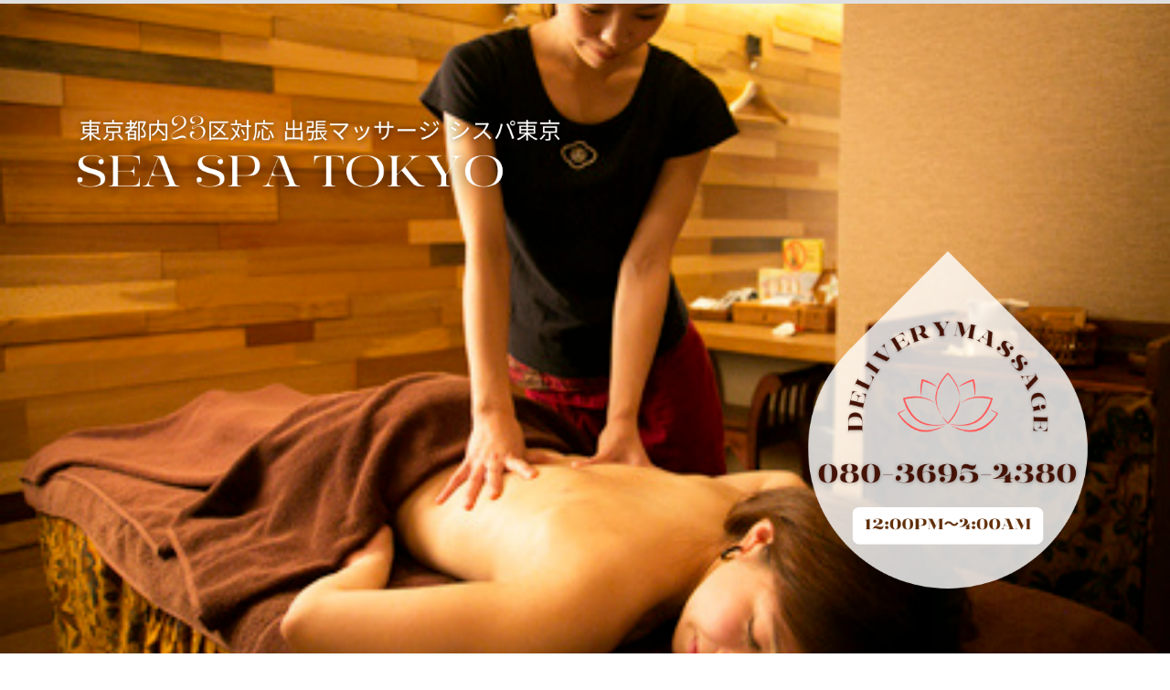

--- FILE ---
content_type: text/html
request_url: http://www.bapetokyo.com/shibuyaku_hotel.html
body_size: 17024
content:
<!DOCTYPE html>
<html lang="ja-JP">
<head>
<meta http-equiv="content-type" content="text/html; charset=UTF-8">
<link rel="dns-prefetch" href="//sync5-res.digitalstage.jp">
<link rel="dns-prefetch" href="//sync5-cnsl.digitalstage.jp">
<meta name="google-site-verification" content="rQgUD4-gBGKrPh80wPDJKad3QtIeuv7YpG7mKh0rmp0">
<meta name="robots" content="index">
<meta name="viewport" content="width=device-width, initial-scale=1">
<meta name="description" content="渋谷区で出張マッサージならシスパ東京。都内は渋谷区の恵比寿/広尾/代官山のシティホテル、代々木/神宮前/神南/道玄坂のビジネスホテルへ30分で出張マッサージ。ご自宅で人気のリンパマッサージ、出張アロマ、出張ボディケアもみほぐし、出張タイ古式、出張リフレと容姿端麗なプロ女性セラピストが出張マッサージ。">
<meta property="og:title" content="渋谷区で出張マッサージ【シスパ東京】恵比寿のホテルや自宅へ出張マッサージ">
<meta property="og:type" content="website">
<meta property="og:image" content="http://www.bapetokyo.com/bdflashinfo/thumbnail.png">
<meta property="og:url" content="http://www.bapetokyo.com/shibuyaku_hotel.html">
<meta property="og:site_name" content="SEA SPA TOKYO">
<meta property="og:description" content="渋谷区で出張マッサージならシスパ東京。都内は渋谷区の恵比寿/広尾/代官山のシティホテル、代々木/神宮前/神南/道玄坂のビジネスホテルへ30分で出張マッサージ。ご自宅で人気のリンパマッサージ、出張アロマ、出張ボディケアもみほぐし、出張タイ古式、出張リフレと容姿端麗なプロ女性セラピストが出張マッサージ。">
<link rel="canonical" href="http://www.bapetokyo.com/shibuyaku_hotel.html">
<link rel="apple-touch-icon-precomposed" href="_src/8027/img20210723194956231369.png">
<title>渋谷区で出張マッサージ【シスパ東京】恵比寿のホテルや自宅へ出張マッサージ</title>
<link rel="shortcut icon" href="_src/8026/favicon.ico">
<link rel="stylesheet" type="text/css" href="_module/styles/bind.css?v=12.0.8" id="bind-css">
<link rel="stylesheet" type="text/css" href="_dress/003a/base.css?1750731851373">
<link rel="stylesheet" type="text/css" href="shibuyaku_hotel.css?1750731851376c0100" id="page-css">
<!-- Global site tag (gtag.js) - Google Analytics -->
<script async src="https://www.googletagmanager.com/gtag/js?id=UA-186743378-1"></script>
<script>
  window.dataLayer = window.dataLayer || [];
  function gtag(){dataLayer.push(arguments);}
  gtag('js', new Date());

  gtag('config', 'UA-186743378-1');
</script>


</head>
<body id="l-2" class="l-2 -dress_003a" data-type="responsive" data-ga-traking="true" data-page-animation="none">
<div id="page" class="bg-window ">
<div class="bg-document">
<noscript>
<div id="js-off">
<img src="_module/images/noscript.gif" alt="Enable JavaScript in your browser. このウェブサイトはJavaScriptをオンにしてご覧下さい。">
</div>
</noscript>
<div id="a-header" data-float="false" class="a-header   cssskin-_area_header">
<header>
<div class="site_frame">
<section>
<div id="bk282510" class="b-plain c-space_normal c-sp-space_normal c-padding_normal c-sp-padding_init is-pc-hide cssskin-_block_header init-sp-block_animation" data-bk-id="bk282510" data-shared="true" data-sharedname="_ヘッダメニュー" data-sp-animated="fadeIn">
<div class=" column -column1">
<h1 class=" c-page_title c-center"><span style="color:#ffffff;" data-sitecolor-text="">出張マッサージ東京六本木</span></h1>
<div class=" c-body c-center">
<span class="js-slide s-slide-skitter_fade s-slide-auto s-slide-loop" data-interval="3000" data-duration="2000" data-width="1800" data-height="1800" data-sp-width="0" data-sp-height="0" data-nav-type="none" data-nav-color="white" data-dir-type="none" data-dir-color="white" data-disp-comment="mouseover" data-apply-area="0" data-use-background="0"> <span class="s-slide-img"><img src="_src/25818/img20241217142754776861.png?v=1747356827468" alt="出張マッサージ出張エステシスパ東京 アロマオイルマッサージすぐにご利用いただけます"><span class="slide-title"></span><span class="slide-body"></span> </span><span class="s-slide-img"><img src="_src/25813/img20241217142754776566.png?v=1747356827468" alt="出張マッサージ出張エステシスパ東京お昼の１２時〜ご利用いただけます"><span class="slide-title"></span><span class="slide-body"></span> </span><span class="s-slide-img"><img src="_src/25814/img20241217142754773022.png?v=1747356827468" alt="出張マッサージ出張エステシスパ東京 癒しのボディケアマッサージ"><span class="slide-title"></span><span class="slide-body"></span> </span><span class="s-slide-img"><img src="_src/25815/img20241217142754779298.png?v=1747356827468" alt="出張マッサージ出張エステシスパ東京 至福のタイ古式マッサージ"><span class="slide-title"></span><span class="slide-body"></span> </span><span class="s-slide-img"><img src="_src/25816/img20241217142754773768.png?v=1747356827468" alt="出張マッサージ出張エステシスパ東京 シティホテルビジネスホテルご自宅でご利用可能"><span class="slide-title"></span><span class="slide-body"></span> </span><span class="s-slide-img"><img src="_src/25817/img20241217142754780441.png?v=1747356827468" alt="出張マッサージ出張エステシスパ東京 最高のリラクゼーションを味わってくっださい"><span class="slide-title"></span><span class="slide-body"></span> </span> </span>
</div>
<div class=" c-body c-left">
<div class="c-breadcrumb">
<a href="index.html" data-pid="9483">出張マッサージシスパ東京</a> |
<em>渋谷区ホテル</em>
</div>
</div>
<nav>
<div id="js-globalNavigation" data-slide-type="rightSlide" data-btn-position="leftTop_fixed">
<div class=" js-motion">
<ul class="m-motion menu-parts -f">
<li class=" c-center">
<div class=" c-unlink">
<div class="c-img   ">
<img src="_src/8164/img20230709234442651356.png?v=1747356827468" alt="" id="imgsrc8164_1">
</div>
</div></li>
<li class=" c-center"><a href="index.html" data-pid="9483">TOP</a>
<ul class=" c-center">
<li><a href="reservationsystem.html" data-pid="9484">ご予約</a><a href="reservationsystem.html" data-pid="9484">システム</a></li>
</ul></li>
<li class=" c-center"><a href="pricemenu.html" data-pid="9485">料金・メニュー</a>
<ul class=" c-center">
<li><a href="deep_oil_tratment.html#deepoiltreatment" data-pid="9496">ディープオイルトリートメント</a><a href="healing_thaikoshiki_massage.html#healingthaimassage" data-pid="9497">ヒーリングタイ古式マッサージ</a><a href="deep_bodycare.html#deepbodycaremassage" data-pid="9498">ディープボディケアマッサージ</a><a href="deep_rymph_massage.html#deeplymphticmassage" data-pid="9499">ディープリンパマッサージ</a><a href="facial_massage.html#facialmassage" data-pid="9500">フェイシャルマッサージ</a><a href="head_massage.html#headmassage" data-pid="9501">ヘッドマッサージ</a><a href="reflexology.html#reflexology" data-pid="9502">リフレクソロジー</a><a href="hand_massage.html#handmassage" data-pid="9503">ハンドマッサージ</a></li>
</ul></li>
<li class=" c-center"><a href="therapist.html" data-pid="9486">セラピスト</a></li>
<li class=" c-center"><a href="infometion.html" data-pid="9487">当店の特徴</a>
<ul class=" c-center">
<li><a href="infometion.html" data-pid="9487">よくある質問</a><a href="user_voice.html" data-pid="9490">お客様の声</a></li>
</ul></li>
<li class=" c-center"><a href="arie.html" data-pid="9489">おすすめエリア</a>
<ul>
<li class=" c-center"><a href="roppongi_around.html" data-pid="9527">六本木周辺</a><a href="akasaka_around.html" data-pid="9528">赤坂周辺</a><a href="azabu_around.html" data-pid="9529">麻布周辺</a><a href="shinbashi_around.html" data-pid="9530">新橋周辺</a><a href="hamamatsucho_around.html" data-pid="9531">浜松町周辺</a><a href="tamachi_around.html" data-pid="9532">田町周辺</a><a href="shinagawa_around.html" data-pid="9533">品川周辺</a><a href="shibaura_around.html" data-pid="9534">芝浦周辺</a><a href="takanawa_around.html" data-pid="9535">高輪周辺</a><a href="shirokanedai_around.html" data-pid="9536">白金台周辺</a><a href="shiodome_around.html" data-pid="9537">汐留周辺</a></li>
</ul></li>
</ul>
</div>
</div>
<div id="spNavigationTrigger" class=" c-sp_navigation_btn"></div>
</nav>
</div>
</div>
<div id="bk282511" class="b-plain c-space_narrow c-sp-space_narrow c-sp-padding_narrow is-sp-hide cssskin-_block_header init-block_animation" data-bk-id="bk282511" data-shared="true" data-sharedname="ヘッダ1" data-animated="zoomIn">
<div class=" column -column1">
<div class=" c-body c-center">
<span class="js-slide s-slide-skitter_fade s-slide-auto s-slide-loop" data-interval="3000" data-duration="2000" data-width="1800" data-height="1000" data-sp-width="0" data-sp-height="0" data-nav-type="none" data-nav-color="white" data-dir-type="none" data-dir-color="white" data-disp-comment="mouseover" data-apply-area="0" data-use-background="0"> <span class="s-slide-img"><img src="_src/25798/img20241217135755203407.png?v=1747356827468" alt="出張マッサージ出張エステシスパ東京 アロマオイルマッサージすぐにご利用いただけます"><span class="slide-title">出張マッサージ出張エステシスパ東京 都内23区へ出張マッサージ</span><span class="slide-body"></span> </span><span class="s-slide-img"><img src="_src/25793/img20241217135806948177.png?v=1747356827468" alt="出張マッサージ出張エステシスパ東京お昼の１２時〜ご利用いただけます"><span class="slide-title">出張マッサージ出張エステシスパ東京 都内23区へ出張マッサージ</span><span class="slide-body"></span> </span><span class="s-slide-img"><img src="_src/25795/img20241217135806937188.png?v=1747356827468" alt="出張マッサージ出張エステシスパ東京 至福のタイ古式マッサージ"><span class="slide-title">出張マッサージ出張エステシスパ東京 都内23区へ出張マッサージ</span><span class="slide-body"></span> </span><span class="s-slide-img"><img src="_src/25794/img20241217135806948252.png?v=1747356827468" alt="出張マッサージ出張エステシスパ東京 癒しのボディケアマッサージ"><span class="slide-title">出張マッサージ出張エステシスパ東京 都内23区へ出張マッサージ</span><span class="slide-body"></span> </span><span class="s-slide-img"><img src="_src/25796/img20241217135806952845.png?v=1747356827468" alt="出張マッサージ出張エステシスパ東京 シティホテルビジネスホテルご自宅でご利用可能"><span class="slide-title">出張マッサージ出張エステシスパ東京 都内23区へ出張マッサージ</span><span class="slide-body"></span> </span><span class="s-slide-img"><img src="_src/25797/img20241217135806952322.png?v=1747356827468" alt="出張マッサージ出張エステシスパ東京 最高のリラクゼーションを味わってくっださい"><span class="slide-title">出張マッサージ出張エステシスパ東京 都内23区へ出張マッサージ</span><span class="slide-body"></span> </span> </span>
</div>
<h1 class=" c-page_title c-center">出張マッサージを東京で頼むなら「魅力的な料金」「圧倒的な施術力」に自信のあるシスパ東京 東京六本木発、赤坂、新橋、品川など都内23区のシティホテルビジネスホテルご自宅へお伺い</h1>
<h2 class=" c-title c-center">&nbsp;</h2>
</div>
</div>
</section>
</div>
</header>
</div>
<div id="a-billboard" class="a-billboard    cssskin-_area_billboard">
<div class="site_frame">
<section>
<div id="bk282512" class="b-plain c-sp-space_init c-padding_narrow c-sp-padding_narrow is-sp-hide cssskin-_block_billboard init-block_animation" data-bk-id="bk282512" data-shared="true" data-sharedname="ビルボード1" data-sticky="true" data-animated="fadeIn">
<div class=" column -column1">
<div class=" c-body c-center">
 &nbsp;
</div>
<div class=" c-body c-center">
<div class="c-img   ">
<a href="index.html" data-pid="9483"><img src="_src/25800/img20150831145800040553.png?v=1747356827468" alt="出張マッサージと出張エステシスパ東京のシスパ東京トップ" id="imgsrc25800_1"></a>
</div>&nbsp;
<div class="c-img   ">
<a href="reservationsystem.html" data-pid="9484"><img src="_src/25802/img20150831145800040553.png?v=1747356827468" alt="出張マッサージと出張エステシスパ東京のご予約・システム" id="imgsrc25802_1"></a>
</div>&nbsp;
<div class="c-img   ">
<a href="pricemenu.html" data-pid="9485"><img src="_src/25804/img20150831145800040553.png?v=1747356827468" alt="出張マッサージと出張エステシスパ東京の料金・メニュー" id="imgsrc25804_1"></a>
</div>&nbsp;
<div class="c-img   ">
<a href="therapist.html" data-pid="9486"><img src="_src/25806/img20150831145800040553.png?v=1747356827468" alt="出張マッサージと出張エステシスパ東京のセラピスト" id="imgsrc25806_1"></a>
</div>&nbsp;
<div class="c-img   ">
<a href="infometion.html" data-pid="9487"><img src="_src/25808/img20150831145800040553.png?v=1747356827468" alt="出張マッサージと出張エステシスパ東京の当店の特徴" id="imgsrc25808_1"></a>
</div>&nbsp;
<div class="c-img   ">
<a href="questions.html" data-pid="9488"><img src="_src/25810/img20150831145800040553.png?v=1747356827468" alt="出張マッサージと出張エステシスパ東京のよくある質問" id="imgsrc25810_1"></a>
</div>
</div>
<div class=" c-body c-left">
<div class="c-breadcrumb">
<a href="index.html" data-pid="9483">出張マッサージシスパ東京</a> |
<em>渋谷区ホテル</em>
</div>
</div>
</div>
</div>
<div id="bk284931" class="b-plain is-pc-hide cssskin-_block_billboard" data-bk-id="bk284931" data-shared="true" data-sharedname="ビルボード２">
<div class=" column -column1">
</div>
</div>
</section>
</div>
</div>
<main>
<div id="a-site_contents" class="a-site_contents  noskin">
<article>
<div class="site_frame">
<div class="g-column">
<div id="a-main" class="a-main column -col9 ">
<section>
<div id="bk282513" class="b-plain c-space_normal c-sp-space_normal c-sp-padding_init is-sp-hide cssskin-_block_main" data-bk-id="bk282513">
<div class=" column -column1">
<h2 class="none c-title c-center">渋谷区で出張マッサージなら SEA SPA TOKYO<br>東京渋谷区のシティホテル/ビジネスホテル/ご自宅で<br>高技術な出張マッサージをプライベート空間へおよそ30分でお伺い</h2>
</div>
</div>
<div id="bk282516" class="b-plain c-sp-space_init c-padding_normal c-sp-padding_init cssskin-_block_main init-block_animation init-sp-block_animation" data-bk-id="bk282516" data-shared="true" data-sharedname="メイン1" data-animated="fadeIn" data-sp-animated="fadeIn">
<div class=" column -column1">
<div class=" c-body c-center">
 &nbsp;
</div>
<div class=" c-body c-center">
<div class=" c-images">
<div class="c-img   ">
<img src="_src/30640/img20241214144600088664.png?v=1747356827468" alt="出張マッサージ出張エステシスパ東京のアロマオイルマッサージ、ボディケアマッサージ、タイ古式マッサージ、ヘッドマッサージ、リフレクソロジー、ハンドマッサージを『 時間内に好きなだけ組みこめる 』お客様だけのオリジナル施術が実現『 大変お得で人気 』のオーダーメイドカスタマイズプラン" id="imgsrc30640_1" class=" c-no_adjust">
</div>
<div class="c-img   ">
<img src="_src/30642/img20250624105922474966.png?v=1747356827468" alt="出張マッサージ出張エステシスパ東京の揉みほぐし、ボディケアマッサージ施術のみノンオイルコース" id="imgsrc30642_1" class=" c-no_adjust">
</div>
</div>
</div>
</div>
</div>
<div id="bk282517" class="b-plain c-space_narrow c-sp-space_narrow c-padding_normal c-sp-padding_narrow cssskin-_block_main init-block_animation init-sp-block_animation" data-bk-id="bk282517" data-shared="true" data-sharedname="メイン2" data-animated="fadeIn" data-sp-animated="fadeIn">
<div class=" column -column1">
<div class=" c-body c-center">
<div class="c-img   ">
<img src="_src/25689/1.png?v=1747356827468" alt="出張マッサージ出張エステシスパ東京のご予約＆システム" id="imgsrc25689_1">
</div>
</div>
<h4 class=" c-small_headline c-center">
<div class="c-img   ">
<img src="_src/7534/sign.png?v=1747356827468" alt="出張マッサージ出張エステシスパ東京のお電話またはメールにてご予約ください" id="imgsrc7534_1" class=" c-no_adjust">
</div></h4>
<div class=" c-body c-center">
<div class="c-img   ">
<img src="_src/30686/img20241214172437581346.png?v=1747356827468" alt="出張マッサージ出張エステシスパ東京の＜番号を通知しておかけください＞" id="imgsrc30686_1">
</div>
</div>
<div class=" c-body c-center">
<span class=" d-large_font">※ 新規様は予約前日にお電話にて承ります。 </span>
<br>
<span class=" d-large_font">※ 当日の予約はお電話にて承ります。 </span>
<br>
<span class=" d-large_font">※ 先予約はリピーター様のみ承ります</span>
</div>
<div class=" c-body c-center">
<span class=" d-largest_font">&nbsp;▼</span>
</div>
<h4 class=" c-small_headline c-center">
<div class="c-img   ">
<img src="_src/7537/sign.png?v=1747356827468" alt="出張マッサージ出張エステシスパ東京のご希望のお時間とご利用場所をお伝えください" id="imgsrc7537_1" class=" c-no_adjust">
</div></h4>
<div class=" c-body c-center">
<div class="c-img   ">
<img src="_src/7648/lgi01a201403160900.jpg?v=1747356827468" alt="出張マッサージ出張エステシスパ東京の＜お名前と施術内容とご利用の場所をお知らせください）＞" id="imgsrc7648_1">
</div>
</div>
<div class=" c-body c-center">
<span class=" d-large_font">※ ホテル名またはご自宅ご住所をお伝え下さい。</span>
</div>
<div class=" c-body c-center">
<span class=" d-large_font">※ ご希望開始時間、指名があればお伝え下さい。</span>
</div>
<div class=" c-body c-center">
 &nbsp;
<span class=" d-largest_font">▼</span>
</div>
<h4 class=" c-small_headline c-center">
<div class="c-img   ">
<img src="_src/7538/sign.png?v=1747356827468" alt="出張マッサージ出張エステシスパ東京のお客様のホテルご自宅へ最短10〜30分で" id="imgsrc7538_1" class=" c-no_adjust">
</div></h4>
<div class=" c-body c-center">
<div class="c-img   ">
<img src="_src/7650/lgi01a201403160900.jpg?v=1747356827468" alt="出張マッサージ出張エステシスパ東京の＜セラピスト到着までリラックスしてお待ちください＞" id="imgsrc7650_1">
</div>
</div>
<div class=" c-body c-center">
<span class=" d-large_font">※ 交通事情により到着前後する場合があります。</span>
</div>
<div class=" c-body c-center">
<span class=" d-large_font">※ セラピストが到着するまでにシャワーを浴びておくとより深いリラックス効果がみこまれます。</span>
</div>
<div class=" c-body c-center">
<span class=" d-largest_font">▼</span>
</div>
<h4 class=" c-small_headline c-center">
<div class="c-img   ">
<img src="_src/7539/sign.png?v=1747356827468" alt="出張マッサージ出張エステシスパ東京の担当プロ女性セラピストが到着ご訪問いたします" id="imgsrc7539_1" class=" c-no_adjust">
</div></h4>
<div class=" c-body c-center">
<div class="c-img   ">
<img src="_src/7652/lgi01a201403160900.jpg?v=1747356827468" alt="出張マッサージ出張エステシスパ東京の＜周辺に気配りしてお伺いしますのでご安心ください＞" id="imgsrc7652_1">
</div>
</div>
<div class=" c-body c-center">
<span class=" d-large_font">※ お会計(前金にてセラピストへお支払い下さい)</span>
</div>
<div class=" c-body c-center">
<span class=" d-large_font">※ コースお時間内容とカウンセリングをします。</span>
</div>
<div class=" c-body c-center">
<span class=" d-largest_font">▼</span>
</div>
<h4 class=" c-small_headline c-center">
<div class="c-img   ">
<img src="_src/7540/sign.png?v=1747356827468" alt="出張マッサージ出張エステシスパ東京の施術内容をお決めいただきお身体のカウンセリング" id="imgsrc7540_1" class=" c-no_adjust">
</div></h4>
<div class=" c-body c-center">
<div class="c-img   ">
<img src="_src/7654/lgi01a201403160900.jpg?v=1747356827468" alt="出張マッサージ出張エステシスパ東京の＜お疲れ具合の確認とカウンセリングをいたします＞" id="imgsrc7654_1">
</div>
</div>
<div class=" c-body c-center">
<span class=" d-large_font">※ お部屋が汚れないタオルをご用意しています。</span>
</div>
<div class=" c-body c-center">
<span class=" d-large_font">※ 気になる点はお気軽にお申し付け下さい。</span>
</div>
<div class=" c-body c-center">
<span class=" d-large_font">※ 持参オイルご利用の際の注意【<a href="questions.html" data-pid="9488">よくある質問</a>】</span>
</div>
<div class=" c-body c-center">
<span class=" d-largest_font">▼</span>
</div>
<h4 class=" c-small_headline c-center">
<div class="c-img   ">
<img src="_src/7541/sign.png?v=1747356827468" alt="出張マッサージ出張エステシスパ東京のプライベート空間でリラクゼーション施術開始" id="imgsrc7541_1" class=" c-no_adjust">
</div></h4>
<div class=" c-body c-center">
<div class="c-img   ">
<img src="_src/7656/lgi01a201403160900.jpg?v=1747356827468" alt="出張マッサージ出張エステシスパ東京の＜お時間いっぱいじっくりと施術をご堪能ください＞" id="imgsrc7656_1">
</div>
</div>
<div class=" c-body c-center">
<span class=" d-large_font">※ 当店こだわりの高施術でお疲れをご解消！！</span>
</div>
<div class=" c-body c-center">
<span class=" d-large_font">※ 味わったことのない感覚をお楽しみ下さい。</span>
</div>
<div class=" c-body c-center">
<span class=" d-large_font">※ 当店の施術はコース時間いっぱいになります。</span>
</div>
<div class=" c-body c-center">
 &nbsp;
<span class=" d-largest_font">▼</span>
</div>
<h4 class=" c-small_headline c-center">
<div class="c-img   ">
<img src="_src/7542/sign.png?v=1747356827468" alt="出張マッサージ出張エステシスパ東京の施術終了今宵はゆっくりとおやすみくださいませ" id="imgsrc7542_1" class=" c-no_adjust">
</div></h4>
<div class=" c-body c-center">
<div class="c-img   ">
<img src="_src/7658/lgi01a201403160900.jpg?v=1747356827468" alt="出張マッサージ出張エステシスパ東京の＜1日の終わりにゆっくりとお休みくださいませ＞" id="imgsrc7658_1">
</div>
</div>
<div class=" c-body c-center">
<span class=" d-large_font"><span style="color:#000000;" data-sitecolor-text="" data-font-size="18px">本日はご予約いただきまして誠にありがとうございます。またのご利用をお待ちしております。</span></span>
</div>
<h2 class=" c-title c-center">出張マッサージなら都内のシティホテル ビジネスホテル ご自宅で</h2>
<div class=" c-body c-center">
<div class=" d-bold">
<div class="c-img   ">
<a href="pricemenu.html" data-pid="9485"><img src="_src/7924/sign.png?v=1747356827468" alt="出張マッサージ出張エステシスパ東京の一覧メニュー" id="imgsrc7924_1"></a>
</div>&nbsp;
<div class="c-img   ">
<a href="therapist.html#therapist" data-pid="9486"><img src="_src/7925/sign.png?v=1747356827468" alt="出張マッサージ出張エステシスパ東京のセラピスト" id="imgsrc7925_1"></a>
</div>
</div>
</div>
</div>
</div>
<div id="bk282514" class="b-plain c-space_normal c-sp-space_normal c-padding_normal c-sp-padding_narrow cssskin-_block_main" data-bk-id="bk282514" data-shared="true" data-sharedname="渋谷区ホテル">
<div class=" column -column1">
<h3 class=" c-large_headline c-center"><span class=" d-bold">渋谷区で出張マッサージが利用できる</span><br><span class=" d-bold">シティホテル/ビジネスホテル一覧</span><br><span><span class=" d-bold">東京都内23区ご自宅でもご利用可能</span></span></h3>
<div class=" c-body c-center">
<div class=" d-bold">
 &nbsp;
<div class="c-img   ">
<img src="_src/7838/img20200503203021595265.jpg?v=1747356827468" alt="渋谷区のシティホテルビジネスホテルで出張マッサージご自宅でも出張マッサージ" id="imgsrc7838_1">
</div>
</div>
</div>
<div class=" c-body c-center">
 &nbsp;
</div>
<p class=" c-body"><span class=" d-large_font"><span class=" d-bold"><a href="https://www.apahotel.com/hotel/shutoken/nishishinjuku-tower/">アパホテル&amp;リゾート西新宿五丁目駅タワー</a></span></span><br><span class=" d-large_font"><span class=" d-bold">東京都渋谷区本町3-14-1 / 0570-027-011</span></span><br><span class=" d-large_font"><span class=" d-bold"><a href="https://www.apahotel.com/hotel/shutoken/shibuya-dougenzakaue/">アパホテル渋谷道玄坂上</a></span></span><br><span class=" d-large_font"><span class=" d-bold">東京都渋谷区円山町20-1 /&nbsp;03-6416-7111</span></span><br><span class=" d-large_font"><span class=" d-bold"><a href="https://www.holichotel.jp/ebisu/">恵比寿ホリックホテル</a></span></span><br><span class=" d-large_font"><span class=" d-bold">東京都渋谷区恵比寿南1-16-8 /&nbsp;03-5725-2666</span></span><br><span class=" d-large_font"><span class=" d-bold"><a href="https://www.southerntower.co.jp">小田急ホテルセンチュリーサザンタワー</a></span></span><br><span class=" d-large_font"><span class=" d-bold">東京都渋谷区代々木2-2-1 / 03-5354-0111</span></span><br><span class=" d-large_font"><span class=" d-bold"><a href="https://www.uds-hotels.com/all-day-place/">alldayplaceshibuya</a></span></span><br><span class=" d-large_font"><span class=" d-bold">東京都渋谷区渋谷1-17-1 /&nbsp;03-6452-6830</span></span><br><span class=" d-large_font"><span class=" d-bold"><a href="http://www.sakura-hotels.com">サクラ・フルール青山</a></span></span><br><span class=" d-large_font"><span class=" d-bold">東京都渋谷区渋谷2-14-15 /&nbsp;03-5467-3777</span></span><br><span class=" d-large_font"><span class=" d-bold"><a href="https://onefivehotels.co.jp/hotels/theonefivetokyoshibuya">TheOneFiveTokyoShibuya</a></span></span><br><span class=" d-large_font"><span class=" d-bold">東京都渋谷区神南1-8-11 /&nbsp;0570-085-015</span></span><br><span class=" d-large_font"><span class=" d-bold"><a href="https://www.jrk-hotels.co.jp/Shinjuku/">JR九州ホテルブラッサム新宿</a></span></span><br><span class=" d-large_font"><span class=" d-bold">東京都渋谷区代々木2-6-2 / 03-5333-8687</span></span><br><span class=" d-large_font"><span class=" d-bold"><a href="https://www.sequencehotels.com/miyashita-park/">sequenceMIYASHITAPARK</a></span></span><br><span class=" d-large_font"><span class=" d-bold">東京都渋谷区神宮前6-20-10 /&nbsp;03-5468-6131</span></span><br><span class=" d-large_font"><span class=" d-bold"><a href="https://www.tokyuhotels.co.jp/shibuya-e/index.html">渋谷エクセルホテル東急</a></span></span><br><span class=" d-large_font"><span class=" d-bold">東京都渋谷区道玄坂1-12-2 /&nbsp;03-5457-0109</span></span><br><span class=" d-large_font"><span class=" d-bold"><a href="http://team-protools.com/phantom/v5/rakuten_travel/details/129672.html">渋谷グランドホテル</a></span></span><br><span class=" d-large_font"><span class=" d-bold">東京都渋谷区道玄坂1-11-2 /&nbsp;03-5784-3555</span></span><br><span class=" d-large_font"><span class=" d-bold"><a href="https://www.granbellhotel.jp/shibuya/">渋谷グランベルホテル</a></span></span><br><span class=" d-large_font"><span class=" d-bold">東京都渋谷区桜丘町15-17 /&nbsp;03-5457-2681</span></span><br><span class=" d-large_font"><span class=" d-bold"><a href="https://www.crestonhotel.jp/shibuya/">渋谷クレストンホテル</a></span></span><br><span class=" d-large_font"><span class=" d-bold">東京都渋谷区神山町10-8 /&nbsp;03-3481-5800</span></span><br><span class=" d-large_font"><span class=" d-bold"><a href="https://www.tokyuhotels.co.jp/stream-e/index.html">渋谷ストリームエクセルホテル東急</a></span></span><br><span class=" d-large_font"><span class=" d-bold">東京都渋谷区渋谷3-21-3 /&nbsp;03-3406-1090</span></span><br><span class=" d-large_font"><span class=" d-bold"><a href="https://www.tokyuhotels.co.jp/shibuyastream/index.html">SHIBUYASTREAMHOTEL</a></span></span><br><span class=" d-large_font"><span class=" d-bold">東京都渋谷区渋谷3-21-3 /&nbsp;03-3406-1090</span></span><br><span class=" d-large_font"><span class=" d-bold"><a href="https://www.tokyuhotels.co.jp/shibuya-r/index.html">渋谷東急REIホテル</a></span></span><br><span class=" d-large_font"><span class=" d-bold">東京都渋谷区渋谷1-24-10 /&nbsp;03-3498-0109</span></span><br><span class=" d-large_font"><span class=" d-bold"><a href="https://www.tobuhotel.co.jp/shibuya/">渋谷東武ホテル</a></span></span><br><span class=" d-large_font"><span class=" d-bold">東京都渋谷区宇田川町3-1 / 03-3476-0111</span></span><br><span class=" d-large_font"><span class=" d-bold"><a href="https://www.shibuyahotel.jp">SHIBUYAHOTELEN</a></span></span><br><span class=" d-large_font"><span class=" d-bold">東京都渋谷区円山町1-1 / 03-5489-1010</span></span><br><span class=" d-large_font"><span class=" d-bold"><a href="https://www.tokyuhotels.co.jp/cerulean-h/index.html">セルリアンタワー東急ホテル</a></span></span><br><span class=" d-large_font"><span class=" d-bold">東京都渋谷区桜丘町26-1 /&nbsp;03-3476-3000</span></span><br><span class=" d-large_font"><span class=" d-bold"><a href="http://www.riyo.or.jp/service/代々木の宿/">全理連代々木の宿</a></span></span><br><span class=" d-large_font"><span class=" d-bold">東京都渋谷区代々木1-36-4 /&nbsp;03-3379-4181</span></span><br><span class=" d-large_font"><span class=" d-bold"><a href="https://www.tokyustay.co.jp/hotel/SIB/">東急ステイ渋谷</a></span></span><br><span class=" d-large_font"><span class=" d-bold">東京都渋谷区神泉町8-14 /&nbsp;03-3477-1091</span></span><br><span class=" d-large_font"><span class=" d-bold"><a href="https://www.tokyustay.co.jp/hotel/SIM/">東急ステイ渋谷新南口</a></span></span><br><span class=" d-large_font"><span class=" d-bold">東京都渋谷区渋谷3-26-21 /&nbsp;03-5466-0109</span></span><br><span class=" d-large_font"><span class=" d-bold"><a href="https://catstreet.trunk-hotel.com">TRUNKCATSTREET</a></span></span><br><span class=" d-large_font"><span class=" d-bold">東京都渋谷区神宮前5-31 /&nbsp;03-5766-3210</span></span><br><span class=" d-large_font"><span class=" d-bold"><a href="https://yoyogipark.trunk-hotel.com/about">TRUNKYOYOGIPARK</a></span></span><br><span class=" d-large_font"><span class=" d-bold">東京都渋谷区富ヶ谷1-15-2 /&nbsp;03-5454-3210</span></span><br><span class=" d-large_font"><span class=" d-bold"><a href="http://green-hotels.co.jp">西新宿グリーンホテル</a></span></span><br><span class=" d-large_font"><span class=" d-bold">東京都渋谷区幡ヶ谷2-18-1 /&nbsp;03-3378-2468</span></span><br><span class=" d-large_font"><span class=" d-bold"><a href="https://www.hotespa.net/hotels/shibuya/">ドーミーインPREMIUM渋谷神宮前</a></span></span><br><span class=" d-large_font"><span class=" d-bold">東京都渋谷区神宮前6-24-4 /&nbsp;03-5774-5489</span></span><br><span class=" d-large_font"><span class=" d-bold"><a href="https://www.hyatt.com/hyatt-house/ja-JP/tyoxs-hyatt-house-tokyo-shibuya">ハイアットハウス東京渋谷</a></span></span><br><span class=" d-large_font"><span class=" d-bold">東京都渋谷区桜丘町3-3 /&nbsp;03-4243-6241</span></span><br><span class=" d-large_font"><span class=" d-bold"><a href="https://hpdsp.jp/bougain-shinjuku/">ブーゲンビリア新宿</a></span></span><br><span class=" d-large_font"><span class=" d-bold">東京都渋谷区笹塚1-68-1 /&nbsp;03-3378-4666</span></span><br><span class=" d-large_font"><span class=" d-bold"><a href="https://www.princehotels.co.jp/psi/ebisu/">プリンススマートイン恵比寿</a></span></span><br><span class=" d-large_font"><span class=" d-bold">東京都渋谷区恵比寿南3-11-25 /&nbsp;050-3161-9550</span></span><br><span class=" d-large_font"><span class=" d-bold"><a href="https://www.ihg.com/hotelindigo/hotels/jp/ja/shibuyaku/hndsh/hoteldetail">Hotelindigo東京渋谷</a></span></span><br><span class=" d-large_font"><span class=" d-bold">東京都渋谷区道玄坂2-25-12 /&nbsp;03-6712-7470</span></span><br><span class=" d-large_font"><span class=" d-bold"><a href="http://hotelexcellent.jp">ホテルエクセレント恵比寿</a></span></span><br><span class=" d-large_font"><span class=" d-bold">東京都渋谷区恵比寿西1-9-5 / 03-5458-0087</span></span><br><span class=" d-large_font"><span class=" d-bold"><a href="https://sunrouteplazashinjuku.jp">ホテルサンルートプラザ新宿</a></span></span><br><span class=" d-large_font"><span class=" d-bold">東京都渋谷区代々木2-3-1 / 03-3375-3211</span></span><br><span class=" d-large_font"><span class=" d-bold"><a href="https://www.jalan.net/yad393305/plan/">ホテルニューワシントン</a></span></span><br><span class=" d-large_font"><span class=" d-bold">東京都渋谷区神山町6-2 /&nbsp;03-3460-1701</span></span><br><span class=" d-large_font"><span class=" d-bold"><a href="https://www.hotelmets.jp/shibuya/">ホテルメッツ渋谷</a></span></span><br><span class=" d-large_font"><span class=" d-bold">東京都渋谷区渋谷3-29-17 /&nbsp;03-3409-0011</span></span><br><span class=" d-large_font"><span class=" d-bold"><a href="https://www.discoverasr.com/ja/lyf/japan/lyf-shibuya-tokyo">lyf渋谷東京</a></span></span><br><span class=" d-large_font"><span class=" d-bold">東京都渋谷区宇田川町4-3 /&nbsp;03-6433-7865</span></span><br>&nbsp;</p>
<div class=" c-body c-center">
<div class=" d-bold">
<div class="c-img   ">
<a href="pricemenu.html" data-pid="9485"><img src="_src/7957/sign.png?v=1747356827468" alt="出張マッサージ出張エステシスパ東京の一覧メニュー" id="imgsrc7957_1"></a>
</div>&nbsp;
<div class="c-img   ">
<a href="therapist.html#therapist" data-pid="9486"><img src="_src/7958/sign.png?v=1747356827468" alt="出張マッサージ出張エステシスパ東京のセラピスト" id="imgsrc7958_1"></a>
</div>
</div>
</div>
<div class=" c-body c-center">
<div class=" d-bold">
<div class="c-img   ">
<a href="tel:08036954380"><img src="_src/7959/sign.png?v=1747356827468" alt="出張マッサージ出張エステシスパ東京ご予約電話はクリック" id="imgsrc7959_1"></a>
</div>
</div>
</div>
</div>
</div>
<div id="bk282518" class="b-plain c-sp-space_init c-padding_narrow c-sp-padding_init cssskin-_block_main init-block_animation init-sp-block_animation" data-bk-id="bk282518" data-shared="true" data-sharedname="メイン3" data-animated="fadeIn" data-sp-animated="fadeIn">
<div class=" column -column1">
<div class=" c-body c-center">
<div class="c-img   ">
<img src="_src/25691/1.png?v=1747356827468" alt="出張マッサージシスパ東京の施術プラン" id="imgsrc25691_1">
</div>
</div>
<div class=" c-body c-center">
<div class="c-img   ">
<img src="_src/25693/10_20230930234124663.png?v=1747356827468" alt="出張マッサージシスパ東京のディープオイルトリートメント" id="imgsrc25693_1">
</div>
</div>
<div class=" c-body c-center">
<div class=" d-bold">
<div class="c-img   ">
<img src="_src/7516/lgi01a201403160900.jpg?v=1747356827468" alt="出張マッサージシスパ東京のディープオイルトリートメントの画像" id="imgsrc7516_1">
</div>
</div>
</div>
<div class=" c-body c-center">
<span class=" d-bold">アロマオイル(無香料あり)を使用し、首元〜</span>
<span class=" d-bold">足先まで全身をしっかりと流していくアロマオイルトリートメントです。 お身体全体を温もりのあるオールハンドで包み込みながらお身体の深部のコリをしっかりとした圧でほぐし、筋肉の張りやむくみを和らげます。お身体の血行促進やリンパの流れを良くし疲労回復にも効果的です。ご希望に合わせて全身のオリジナルメニューもオーダーメイドでき、最高のリラクゼーションと満足感を得られる、出張マッサージシスパ東京による至福の全身トリートメント！</span>
</div>
<div class=" c-body c-center">
<div class=" d-bold">
<div class="c-img   ">
<a href="deep_oil_tratment.html#deepoiltreatment" data-pid="9496"><img src="_src/7513/sign.png?v=1747356827468" alt="出張マッサージ出張エステディープオイルトリートメントメニュー内容・料金" id="imgsrc7513_1"></a>
</div>
</div>
</div>
<div class=" c-body c-center">
<div class=" d-bold">
<div class="c-img   ">
<img src="_src/25695/12.png?v=1747356827468" alt="出張マッサージシスパ東京のヒーリングタイ古式マッサージ" id="imgsrc25695_1">
</div>
</div>
</div>
<div class=" c-body c-center">
<div class=" d-bold">
<div class="c-img   ">
<img src="_src/25826/lgi01a201403160900.jpg?v=1747356827468" alt="出張マッサージシスパ東京のヒーリングタイ古式マッサージの画像" id="imgsrc25826_1">
</div>
</div>
</div>
<div class=" c-body c-center">
<span class=" d-bold">オイルを使用しないタイ古式マッサージ。身体全体をめぐるセン(コリ)を順番に押し当てほぐします。西洋の筋機能学や東洋の古式整体トリートメント術を取り入れたオリジナル施術、ご自身では伸ばせない深い筋肉を可動域を感じながら丁寧に伸ばし全身を弛めながらしっかりとした的確なツボをとらえるアプローチで精神的にも最高のリラックスを得られます。運動前後のケアや、日ごろ運動不足を感じる方へもおすすめです。出張マッサージ施術後には感じたことのないスッキリした爽快感を味わえます！</span>
</div>
<div class=" c-body c-center">
<div class=" d-bold">
<div class="c-img   ">
<a href="healing_thaikoshiki_massage.html#healingthaimassage" data-pid="9497"><img src="_src/7905/sign.png?v=1747356827468" alt="出張マッサージ出張エステヒーリングタイ古式マッサージメニュー内容・料金" id="imgsrc7905_1"></a>
</div>
</div>
</div>
<div class=" c-body c-center">
<div class=" d-bold">
<div class="c-img   ">
<img src="_src/25697/12.png?v=1747356827468" alt="出張マッサージシスパ東京のディープボディケアマッサージ" id="imgsrc25697_1">
</div>
</div>
</div>
<div class=" c-body c-center">
<div class=" d-bold">
<div class="c-img   ">
<img src="_src/25828/lgi01a201403160900.jpg?v=1747356827468" alt="出張マッサージシスパ東京のディープボディケアマッサージの画像" id="imgsrc25828_1">
</div>
</div>
</div>
<div class=" c-body c-center">
<span class=" d-bold">オイルを使用しないボディケアマッサージ。頭の先から足の先まで全身を揉みほぐして、筋肉がかたくなった箇所の深い部分までしっかりと揉みほぐしていきます。お力加減をお客様のご要望に合わせつつ、点の強い刺激ではなくじんわりしっかり揉みほぐすので、血行を促進させ、全身の張りやコリを和らげます。出張マッサージで日頃から溜まったコリや疲れをスッキリさせます。お疲れの部位をご希望に合わせて集中的にもできますし、強もみ弱もみも対応できますので、オイルが苦手な方におすすめです！</span>
</div>
<div class=" c-body c-center">
<div class=" d-bold">
<div class="c-img   ">
<a href="deep_bodycare.html#deepbodycaremassage" data-pid="9498"><img src="_src/7906/sign.png?v=1747356827468" alt="出張マッサージ出張エステディープボディケアマッサージメニュー内容・料金" id="imgsrc7906_1"></a>
</div>
</div>
</div>
<div class=" c-body c-center">
<div class=" d-bold">
<div class="c-img   ">
<img src="_src/25699/13.png?v=1747356827468" alt="出張マッサージシスパ東京のディープリンパマッサージ" id="imgsrc25699_1">
</div>
</div>
</div>
<div class=" c-body c-center">
<div class=" d-bold">
<div class="c-img   ">
<img src="_src/25830/lgi01a201403160900.jpg?v=1747356827468" alt="出張マッサージシスパ東京のディープリンパマッサージの画像" id="imgsrc25830_1">
</div>
</div>
</div>
<div class=" c-body c-center">
<span class=" d-bold">オイル（ドライ可能）を使用し、<span style="background-color:#ffffff; color:#000000;">鼠蹊部、臀部、デコルテ、腹部、おなか、脇の下、膝裏</span>など、お客様のご要望にお答えしながらとくにリンパがたまりやすい箇所を重点的にじっくりと施術をし流します、出張リンパマッサージ施術後は心身ともに余ることなく全身のスッキリ感が味わえる１番人気のオプションです。</span>
</div>
<div class=" c-body c-center">
<div class=" d-bold">
<div class="c-img   ">
<a href="deep_rymph_massage.html#deeplymphticmassage" data-pid="9499"><img src="_src/7907/sign.png?v=1747356827468" alt="出張マッサージ出張エステディープリンパマッサージメニュー内容・料金" id="imgsrc7907_1"></a>
</div>
</div>
</div>
<div class=" c-body c-center">
<div class=" d-bold">
<div class="c-img   ">
<img src="_src/25701/14.png?v=1747356827468" alt="出張マッサージシスパ東京のフェイシャルマッサージ" id="imgsrc25701_1">
</div>
</div>
</div>
<div class=" c-body c-center">
<div class=" d-bold">
<div class="c-img   ">
<img src="_src/25832/lgi01a201403160900.jpg?v=1747356827468" alt="出張マッサージシスパ東京のフェイシャルマッサージの画像" id="imgsrc25832_1">
</div>
</div>
</div>
<div class=" c-body c-center">
<span class=" d-bold">ナチュラルオイルを使用し、お顔の表情筋からデコルテ（首回りから胸）までコリをほぐしながらリンパを流します。フェイスラインが気になる方、眼精疲労やお顔のむくみをスッキリされたい方におすすめです。施術後のお顔の張りと艶にご期待ください。出張マッサージシスパ東京でしか味わえないフェイシャルは大変人気のオプションです。</span>
</div>
<div class=" c-body c-center">
<div class=" d-bold">
<div class="c-img   ">
<a href="facial_massage.html#facialmassage" data-pid="9500"><img src="_src/7908/sign.png?v=1747356827468" alt="出張マッサージ出張エステフェイシャルマッサージメニュー内容・料金" id="imgsrc7908_1"></a>
</div>
</div>
</div>
<div class=" c-body c-center">
<div class=" d-bold">
<div class="c-img   ">
<img src="_src/25703/15.png?v=1747356827468" alt="出張マッサージシスパ東京のヘッドマッサージ" id="imgsrc25703_1">
</div>
</div>
</div>
<div class=" c-body c-center">
<div class=" d-bold">
<div class="c-img   ">
<img src="_src/25834/lgi01a201403160900.jpg?v=1747356827468" alt="出張マッサージシスパ東京のヘッドマッサージの画像" id="imgsrc25834_1">
</div>
</div>
</div>
<div class=" c-body c-center">
<span class=" d-bold">シスパ東京のヘッドマッサージは眼精疲労改善や安眠に効果的で、頭皮から頭横、耳、首筋にかけて無数のツボをくまなく刺激して頭全体にリラクゼーションを促します。目や頭の疲れをほぐしますので癒し効果倍増で大変人気です。出張マッサージ施術後はより深い就寝、安眠効果が得られます。</span>
</div>
<div class=" c-body c-center">
<div class=" d-bold">
<div class="c-img   ">
<a href="head_massage.html#headmassage" data-pid="9501"><img src="_src/7909/sign.png?v=1747356827468" alt="出張マッサージ出張エステヘッドマッサージメニュー内容・料金" id="imgsrc7909_1"></a>
</div>
</div>
</div>
<div class=" c-body c-center">
<div class=" d-bold">
<div class="c-img   ">
<img src="_src/25705/16.png?v=1747356827468" alt="出張マッサージシスパ東京のリフレクソロジー" id="imgsrc25705_1">
</div>
</div>
</div>
<div class=" c-body c-center">
<div class=" d-bold">
<div class="c-img   ">
<img src="_src/25836/lgi01a201403160900.jpg?v=1747356827468" alt="出張マッサージシスパ東京のリフレクソロジー画像" id="imgsrc25836_1">
</div>
</div>
</div>
<div class=" c-body c-center">
<span class=" d-bold">シスパ東京のリフレクソロジーは足裏全体（全身の反射区のツボ）から足首、ふくらはぎ、膝上までナチュラルオイルまたはクリームを使用ししっかり刺激して施術を行います。出張マッサージで足のむくみ、冷え、だるさを取り除きながらお身体全体の自然治癒力を高めていきます。</span>
</div>
<div class=" c-body c-center">
<div class=" d-bold">
<div class="c-img   ">
<a href="reflexology.html#reflexology" data-pid="9502"><img src="_src/7910/sign.png?v=1747356827468" alt="出張マッサージ出張エステリフレクソロジーメニュー内容・料金" id="imgsrc7910_1"></a>
</div>
</div>
</div>
<div class=" c-body c-center">
<div class=" d-bold">
<div class="c-img   ">
<img src="_src/25707/17.png?v=1747356827468" alt="出張マッサージシスパ東京のハンドマッサージ" id="imgsrc25707_1">
</div>
</div>
</div>
<div class=" c-body c-center">
<div class=" d-bold">
<div class="c-img   ">
<img src="_src/25838/lgi01a201403160900.jpg?v=1747356827468" alt="出張マッサージシスパ東京のハンドマッサージ出張マッサージシスパ東京のハンドマッサージの画像" id="imgsrc25838_1">
</div>
</div>
</div>
<div class=" c-body c-center">
<span class=" d-bold">シスパ東京のハンドマッサージは指先から手のひら、腕周りの筋肉を丁寧にほぐします。安眠効果もあり、手先腕の血流を促すことで全身のリラックス効果も抜群でございます。出張マッサージでは、手のむくみ、冷え、こわばった感の改善や普段眠りの浅い方にも大変オススメです。</span>
</div>
<div class=" c-body c-center">
<div class=" d-bold">
<div class="c-img   ">
<a href="hand_massage.html#handmassage" data-pid="9503"><img src="_src/7911/sign.png?v=1747356827468" alt="出張マッサージ出張エステハンドマッサージメニュー内容・料金" id="imgsrc7911_1"></a>
</div>
</div>
</div>
</div>
</div>
<div id="bk282519" class="b-plain c-space_narrow c-sp-space_narrow c-padding_narrow c-sp-padding_narrow cssskin-_block_main init-sp-block_animation" data-bk-id="bk282519" data-shared="true" data-sharedname="メイン4" data-sp-animated="fadeIn">
<div class=" column -column1">
<div class=" c-body c-center">
<div class=" d-bold">
<div class="c-img   ">
<img src="_src/7698/sign.png?v=1747356827468" alt="出張マッサージ出張エステシスパ東京のあらゆる手法を取り入れたオリジナル施術" id="imgsrc7698_1">
</div>
</div>
</div>
<div class=" c-body c-center">
<div class=" d-bold">
<div class="c-img   ">
<img src="_src/7699/limple-top.jpg?v=1747356827468" alt="出張マッサージ出張エステシスパ東京の揉みほぐし＆バリニーズマッサージ＆タイ古式マッサージ" id="imgsrc7699_1">
</div>
</div>
</div>
<div class=" c-body c-center">
<span class=" d-bold">出張マッサージシスパ東京のリラクゼーション施術は、バリニーズマッサージやタイ古式マッサージやリンパマッサージトリートメントをはじめとする、あらゆる手法で“癒しを追求し”考えられた手法です、強圧や弱圧、西洋のトリートメント施術と、東洋の古式スタイルなどを取り入れ、お心とお身体のどちらにもご満足いただける内容のオリジナル施術です。技術のクオリティを保ち、お客様のご要望を超えた施術を提供するためスキルアップ、接客応対を徹底しております。</span>
</div>
<div class=" c-body c-center">
<div class=" d-bold">
<div class="c-img   ">
<img src="_src/7701/sign.png?v=1747356827468" alt="出張マッサージ出張エステシスパ東京のお客様のご要望の先を考えたおもてなし" id="imgsrc7701_1">
</div>
</div>
</div>
<div class=" c-body c-center">
<div class=" d-bold">
<div class="c-img   ">
<img src="_src/7702/limple-top.jpg?v=1747356827468" alt="出張マッサージ出張エステシスパ東京のお客様の幸せを第１に考えて  お客様に寄り添うことを考えた施術  最高のリラクゼーションをお求めなら  プロの私たちにお任せください" id="imgsrc7702_1">
</div>
</div>
</div>
<div class=" c-body c-center">
<span class=" d-bold">出張マッサージシスパ東京では常にお客様のことを第１に考え、ご要望や疑問などにもいち早く対応し、必要に応じてお声がけをしながら、優雅で素敵なひと時と、心からリラックスできる施術をすることが最大のおもてなしだとの考えから、マニュアルに縛られるのではなく、目の前にいるお客様に必要なことをさまざまな観点から考え、心地よいと感じていただけるサービスを提供しております。</span>
</div>
<div class=" c-body c-center">
<div class=" d-bold">
<div class="c-img   ">
<img src="_src/7704/sign.png?v=1747356827468" alt="出張マッサージ出張エステシスパ東京の必要なものが揃う居心地の良い空間" id="imgsrc7704_1">
</div>
</div>
</div>
<div class=" c-body c-center">
<div class=" d-bold">
<div class="c-img   ">
<img src="_src/7705/limple-top.jpg?v=1747356827468" alt="出張マッサージ出張エステシスパ東京の癒しに合わせた心地良い  ヒーリングミュージックに心を委ね時間が止まっているかのような感覚  高級オイルと洗練されたタオル" id="imgsrc7705_1">
</div>
</div>
</div>
<div class=" c-body c-center">
<span class=" d-bold">出張マッサージシスパ東京の出張マッサージは、癒しの空間と安らげるひと時をテーマに、セラピスト全員が、十分な研修と接客サービスを学んでおります。お客様に選んでいただくエッセンシャルオイルや清潔なタオルなど、備品にも大変気を配っております。高技術や手技、接客だけではなく、目に留まるひとつひとつにも気配りにもこだわり、お客様にとっての心地の良い時間となりますよう、癒しとくつろぎを追求しております。</span>
</div>
<div class=" c-body c-center">
<span class=" d-bold">&nbsp;</span>
</div>
<div class=" c-body c-center">
<div class=" d-bold">
<div class="c-img   ">
<img src="_src/7707/sign.png?v=1747356827468" alt="出張マッサージ出張エステシスパ東京の出張マッサージが初めてのお客様でも  ご安心してご利用いただけます" id="imgsrc7707_1">
</div>
</div>
</div>
<div class=" c-body c-center">
<div class=" d-bold">
<div class="c-img   ">
<img src="_src/7718/img20200503203021595265.jpg?v=1747356827468" alt="出張マッサージ出張エステシスパ東京のアロママッサージ施術画像" id="imgsrc7718_1">
</div>
</div>
</div>
<div class=" c-body c-center">
<span class=" d-bold">出張マッサージシスパ東京は【 オーダーメイドトリートメント 】（アロマオイルマッサージ、ボディケアマッサージ、タイ古式マッサージ、ストレッチ、リフレクソロジー、ハンドマッサージ、ヘッドマッサージ）の組合わせ可能と【 ボディケアトリートメント】（揉みほぐし）のみの２つのスタイルからお選びいただけます。他、【 ディープリンパマッサージ 】と【 フェイシャルマッサージ 】がオプションで選べます。</span>
</div>
<div class=" c-body c-center">
<div class=" d-bold">
<div class="c-img   ">
<img src="_src/7798/img20200503203021595265.jpg?v=1747356827468" alt="出張マッサージ出張エステシスパ東京のオイルマッサージ施術画像" id="imgsrc7798_1">
</div>
</div>
</div>
<div class=" c-body c-center">
<span class=" d-bold">&nbsp;出張マッサージシスパ東京のオイルトリートメント技術はリズミカルなバリニーズマッサージを基本としたオリジナル施術です。セラピラストによる施術前のカウンセリングによりお客様のお身体とお心のお疲れ具合をしっかりと把握し、温もりのあるオールハンドで全身をスッキリ流していきます。今宵の1日の終わりのひと時を、アロマの香りが漂う中ちょっと贅沢な出張マッサージで癒されませんか。</span>
</div>
<div class=" c-body c-center">
<div class=" d-bold">
<div class="c-img   ">
<img src="_src/7716/img20200503203021595265.jpg?v=1747356827468" alt="出張マッサージ出張エステシスパ東京のシティホテル画像" id="imgsrc7716_1">
</div>
</div>
</div>
<div class=" c-body c-center">
<span class=" d-bold">出張マッサージシスパ東京はお電話１本で都内23区のシティホテル、ビジネスホテル、ご自宅にお伺いできます。セラピストは全員女性で男性様も、女性様も、初めてご利用のお客様も安心できる六本木発の出張マッサージ店です。</span>
</div>
<div class=" c-body c-center">
<span class=" d-bold">&nbsp;『 出張 』『 お仕事』『 旅行 』で東京にお越しになられる多くのお客様からご愛用いただいております。お客様のプライベート空間にて贅沢で素敵な『 癒しのリラクゼーションタイム 』をお過ごしください。特にお疲れの箇所やお好みのお力加減などがございましたらお気軽にプロセラピストへお声がけください、あなたの専属セラピストが必ず見つかることでしょう。</span>
</div>
<div class=" c-body c-center">
<div class=" d-bold">
<div class="c-img   ">
<a href="pricemenu.html" data-pid="9485"><img src="_src/7912/sign.png?v=1747356827468" alt="出張マッサージ出張エステシスパ東京の一覧メニュー" id="imgsrc7912_1"></a>
</div>&nbsp;
<div class="c-img   ">
<a href="therapist.html#therapist" data-pid="9486"><img src="_src/7913/sign.png?v=1747356827468" alt="出張マッサージ出張エステシスパ東京のセラピスト" id="imgsrc7913_1"></a>
</div>
</div>
</div>
</div>
</div>
<div id="bk282520" class="b-plain cssskin-_block_main" data-bk-id="bk282520" data-shared="true" data-sharedname="メイン5">
<div class=" column -column1">
</div>
</div>
<div id="bk282515" class="b-plain c-space_normal c-sp-space_normal c-sp-padding_normal is-sp-hide cssskin-_block_main" data-bk-id="bk282515" data-shared="true" data-sharedname="_ページトップへ">
<div class=" column -column1">
<div class="c-none c-center">
<span style="color:#ffffff;"><a href="#page" class="c-link_top js-link_scroller"><span style="display:none">ページトップへ</span></a></span>
</div>
</div>
</div>
</section>
</div>
<div id="a-side-a" data-float="false" class="a-side-a column -col3 " data-fixed-size="null">
<section>
<div id="bk282521" class="b-plain c-space_narrow c-sp-space_narrow c-padding_normal c-sp-padding_normal is-sp-hide cssskin-_block_side_a" data-bk-id="bk282521" data-shared="true" data-sharedname="サイド1">
<div class=" column -column1">
<div class=" c-body c-center">
<div class="c-img   ">
<img src="_src/30694/seaspa3.png?v=1747356827468" alt="" id="imgsrc30694_1">
</div>
</div>
<div class=" c-body c-center">
<div class="c-img   ">
<img src="_src/25739/12_20231001025639887.png?v=1747356827468" alt="出張マッサージ出張エステシスパ東京の初めてご利用のお客様は交通費1,000円引きでご案内中です" id="imgsrc25739_1">
</div>
</div>
<div class=" c-body c-center">
<div class="c-img   ">
<img src="_src/30692/seaspa4.png?v=1747356827468" alt="" id="imgsrc30692_1">
</div>
</div>
</div>
</div>
<div id="bk282522" class="b-plain c-space_narrow c-sp-space_narrow c-padding_normal c-sp-padding_normal is-sp-hide cssskin-_block_side_a" data-bk-id="bk282522" data-shared="true" data-sharedname="サイド2">
<div class=" column -column1">
<div class=" c-body c-center">
<span class="js-sync -likebtn" style="display:none;">,likebtn,,{"twitter":true,"facebook":true,"mixi":false,"google":true,"mixikey":""}</span>
</div>
<div class=" c-body c-center">
<hr class="c-hr">
</div>
<div class=" c-body c-center">
<div class="c-img   ">
<a href="reservationsystem.html" data-pid="9484"><img src="_src/7512/sign.png?v=1747356827468" alt="出張マッサージのご予約・システム" id="imgsrc7512_1"></a>
</div>
</div>
<div class=" c-body c-center">
<hr class="c-hr">
</div>
<div class=" c-body c-center">
<div class="c-img   ">
<a href="pricemenu.html" data-pid="9485"><img src="_src/7527/sign.png?v=1747356827468" alt="出張マッサージの料金・メニュー" id="imgsrc7527_1"></a>
</div>
</div>
<div class=" c-body c-center">
<hr class="c-hr">
</div>
<div class=" c-body c-center">
<div class="c-img   ">
<a href="therapist.html" data-pid="9486"><img src="_src/7528/sign.png?v=1747356827468" alt="出張マッサージのセラピスト" id="imgsrc7528_1"></a>
</div>
</div>
<div class=" c-body c-center">
<hr class="c-hr">
</div>
<div class=" c-body c-center">
<div class="c-img   ">
<a href="infometion.html" data-pid="9487"><img src="_src/7529/sign.png?v=1747356827468" alt="出張マッサージの当店の特徴" id="imgsrc7529_1"></a>
</div>
</div>
<div class=" c-body c-center">
<hr class="c-hr">
</div>
<div class=" c-body c-center">
<div class="c-img   ">
<a href="questions.html" data-pid="9488"><img src="_src/7530/sign.png?v=1747356827468" alt="出張マッサージのよくある質問" id="imgsrc7530_1"></a>
</div>
</div>
<div class=" c-body c-center">
<hr class="c-hr">
</div>
<div class=" c-body c-center">
<div class="c-img   ">
<a href="arie.html" data-pid="9489"><img src="_src/7531/sign.png?v=1747356827468" alt="出張マッサージのおすすめエリア" id="imgsrc7531_1"></a>
</div>
</div>
<div class=" c-body c-center">
<hr class="c-hr">
</div>
<div class=" c-body c-center">
<div class="c-img   ">
<a href="deep_oil_tratment.html" data-pid="9496"><img src="_src/7543/sign.png?v=1747356827468" alt="出張マッサージのディープオイルマッサージ" id="imgsrc7543_1"></a>
</div>
</div>
<div class=" c-body c-center">
<hr class="c-hr">
</div>
<div class=" c-body c-center">
<div class="c-img   ">
<a href="healing_thaikoshiki_massage.html" data-pid="9497"><img src="_src/7553/sign.png?v=1747356827468" alt="出張マッサージのヒーリングタイ古式マッサージ" id="imgsrc7553_1"></a>
</div>
<hr class="c-hr">
</div>
<div class=" c-body c-center">
<div class="c-img   ">
<a href="deep_bodycare.html" data-pid="9498"><img src="_src/7554/sign.png?v=1747356827468" alt="出張マッサージのディープボディケアマッサージ" id="imgsrc7554_1"></a>
</div>
<hr class="c-hr">
</div>
<div class=" c-body c-center">
<div class="c-img   ">
<a href="deep_rymph_massage.html" data-pid="9499"><img src="_src/7563/sign.png?v=1747356827468" alt="出張マッサージのディープリンパマッサージ" id="imgsrc7563_1"></a>
</div>
<hr class="c-hr">
</div>
<div class=" c-body c-center">
<div class="c-img   ">
<a href="facial_massage.html" data-pid="9500"><img src="_src/7569/sign.png?v=1747356827468" alt="出張マッサージのフェイシャルマッサージ" id="imgsrc7569_1"></a>
</div>
</div>
<div class=" c-body c-center">
<hr class="c-hr">
</div>
<div class=" c-body c-center">
<div class="c-img   ">
<a href="head_massage.html" data-pid="9501"><img src="_src/7565/sign.png?v=1747356827468" alt="出張マッサージのヘッドマッサージ" id="imgsrc7565_1"></a>
</div>
<hr class="c-hr">
</div>
<div class=" c-body c-center">
<div class="c-img   ">
<a href="reflexology.html" data-pid="9502"><img src="_src/7566/sign.png?v=1747356827468" alt="出張マッサージのリフレクソロジー" id="imgsrc7566_1"></a>
</div>
</div>
<div class=" c-body c-center">
<hr class="c-hr">
</div>
<div class=" c-body c-center">
<div class="c-img   ">
<a href="hand_massage.html" data-pid="9503"><img src="_src/7568/sign.png?v=1747356827468" alt="出張マッサージのハンドマッサージ" id="imgsrc7568_1"></a>
</div>
</div>
<div class=" c-body c-center">
<hr class="c-hr">
</div>
</div>
</div>
<div id="bk282523" class="b-plain c-space_narrow c-sp-space_narrow c-padding_normal c-sp-padding_normal is-sp-hide cssskin-_block_side_a" data-bk-id="bk282523" data-shared="true" data-sharedname="サイド3">
<div class=" column -column1">
<div class=" c-body c-center">
<div class="c-img   ">
<a href="user_voice.html" data-pid="9490"><img src="_src/25677/img20241214151853885566.png?v=1747356827468" alt="出張マッサージ出張エステシスパ東京のUserVoiceお客様の声癒されの声全国からいただいてます" id="imgsrc25677_1"></a>
</div>
</div>
<div class=" c-body c-center">
<div class="c-img   ">
<a href="recruit.html" data-pid="9491"><img src="_src/25675/img20241214151853887916.png?v=1747356827468" alt="出張マッサージ出張エステシスパ東京のRecruitmentセラピスト求人安心店満足98%" id="imgsrc25675_1"></a>
</div>
</div>
</div>
</div>
<div id="bk282524" class="b-plain c-sp-space_normal c-padding_normal c-sp-padding_normal is-sp-hide cssskin-_block_side_a" data-bk-id="bk282524" data-shared="true" data-sharedname="サイド4">
<div class=" column -column1">
<div class=" c-body c-center">
 &nbsp;
<span class=" d-bold">出張マッサージ</span>／出張エステ
<br>六本木発／シスパ東京 SEASPATOKYO
</div>
<div class=" c-body c-center">
 この度は当店をお選びいただき誠にありがとうございます。お客様にご満足していただく事が私たちの喜びです。
</div>
<div class=" c-body c-center">
 東京都内23区のシティホテルorビジネスホテルorご自宅へ技術確かな女性セラピストがお伺いする東京で人気の
<span class=" d-bold">出張マッサージ</span>店です。
</div>
<div class=" c-body c-center">
 アロママッサージ、タイ古式マッサージ、ボディケアマッサージ、リンパドレナージュ、フェイシャルマッサージ、ヘッドマッサージ、リフレクソロジー、ハンドマッサージと豊富なメニューをご用意しております。
</div>
<div class=" c-body c-center">
 平均年齢28才で施術歴３年以上のベテランセラピスト在籍15名以上で揃っております。お身体に関する知識も高く、筋肉の和らげ方やメンテナンスなど、担当セラピストがしっかりと癒してサポートいたします。
</div>
<div class=" c-body c-center">
 女性セラピストのみ在籍なので女性様でも安心してご利用いただけます。カップル２名様同時施術も承っております。
</div>
<div class=" c-body c-center">
 出張マッサージシスパ東京では、いつでもお客様にご満足いただけるマッサージをご提供できますように、各施術の研修を定期的に実施しております。お伺いするセラピストは技術・マナーともに最高のセラピストです。
</div>
<div class=" c-body c-center">
 六本木から港区周辺〜銀座〜品川〜渋谷〜新宿〜池袋などの都内23区内であればお電話１本でお客様の場所へ出張マッサージいたします。
</div>
<div class=" c-body c-center">
 旅行や出張などで東京にお越しになられた際の
<span class=" d-bold">出張マッサージ</span>なら施術のクオリティが自慢のシスパ東京にご要望くださいませ。
</div>
</div>
</div>
<div id="bk282525" class="b-plain c-space_narrow c-sp-space_narrow c-padding_normal c-sp-padding_normal is-sp-hide cssskin-_block_side_a" data-bk-id="bk282525" data-shared="true" data-sharedname="サイド5">
<div class=" column -column1">
<div class=" c-body c-center">
<hr class="c-hr">
</div>
<div class=" c-body c-center">
<div class="c-img   ">
<a href="mailreserve.html" data-pid="9492"><img src="_src/7532/sign.png?v=1747356827468" alt="出張マッサージのWEB予約フォーム" id="imgsrc7532_1"></a>
</div>
</div>
<div class=" c-body c-center">
<hr class="c-hr">
</div>
<div class=" c-body c-center">
<div class="c-img   ">
<a href="contact.html" data-pid="9493"><img src="_src/7533/sign.png?v=1747356827468" alt="出張マッサージのお問い合わせフォーム" id="imgsrc7533_1"></a>
</div>
</div>
<div class=" c-body c-center">
<hr class="c-hr">
</div>
<div class=" c-body c-center">
<div class="c-img   ">
<a href="minatoku_hotel.html" data-pid="9504"><img src="_src/25741/11_20231001025639882.png?v=1747356827468" alt="出張マッサージ出張エステシスパ東京のUsersHotelご利用できるホテル" id="imgsrc25741_1"></a>
</div>
</div>
<div class=" c-body c-center">
<div class="c-img   ">
<a href="minatoku_hotel.html" data-pid="9504"><img src="_src/7570/sign.png?v=1747356827468" alt="港区の出張マッサージ" id="imgsrc7570_1"></a>
</div>
</div>
<div class=" c-body c-center">
<div class="c-img   ">
<a href="chuouku_hotel.html" data-pid="9505"><img src="_src/7571/sign.png?v=1747356827468" alt="中央区の出張マッサージ" id="imgsrc7571_1"></a>
</div>
</div>
<div class=" c-body c-center">
<div class="c-img   ">
<a href="chiyodaku_hotel.html" data-pid="9506"><img src="_src/7572/sign.png?v=1747356827468" alt="中央区の出張マッサージ" id="imgsrc7572_1"></a>
</div>
</div>
<div class=" c-body c-center">
<div class="c-img   ">
<a href="roppongi_around.html" data-pid="9527"><img src="_src/7573/sign.png?v=1747356827468" alt="六本木の出張マッサージ" id="imgsrc7573_1"></a>
</div>
</div>
<div class=" c-body c-center">
<div class="c-img   ">
<a href="akasaka_around.html" data-pid="9528"><img src="_src/7574/sign.png?v=1747356827468" alt="赤坂の出張マッサージ" id="imgsrc7574_1"></a>
</div>
</div>
<div class=" c-body c-center">
<div class="c-img   ">
<a href="azabu_around.html" data-pid="9529"><img src="_src/7575/sign.png?v=1747356827468" alt="麻布の出張マッサージ" id="imgsrc7575_1"></a>
</div>
</div>
<div class=" c-body c-center">
<div class="c-img   ">
<a href="aoyama_around.html" data-pid="9539"><img src="_src/7576/sign.png?v=1747356827468" alt="青山の出張マッサージ" id="imgsrc7576_1"></a>
</div>
</div>
<div class=" c-body c-center">
<div class="c-img   ">
<a href="shiodome_around.html" data-pid="9537"><img src="_src/7594/sign.png?v=1747356827468" alt="青山の出張マッサージ" id="imgsrc7594_1"></a>
</div>
</div>
<div class=" c-body c-center">
<div class="c-img   ">
<a href="atago.html" data-pid="10918"><img src="_src/7577/sign.png?v=1747356827468" alt="六本木の出張マッサージ" id="imgsrc7577_1"></a>
</div>
</div>
<div class=" c-body c-center">
<div class="c-img   ">
<a href="shibaura_around.html" data-pid="9534"><img src="_src/7578/sign.png?v=1747356827468" alt="芝浦の出張マッサージ" id="imgsrc7578_1"></a>
</div>
</div>
<div class=" c-body c-center">
<div class="c-img   ">
<a href="shinbashi_around.html" data-pid="9530"><img src="_src/7579/sign.png?v=1747356827468" alt="新橋の出張マッサージ" id="imgsrc7579_1"></a>
</div>
</div>
<div class=" c-body c-center">
<div class="c-img   ">
<a href="hamamatsucho_around.html" data-pid="9531"><img src="_src/7580/sign.png?v=1747356827468" alt="浜松町の出張マッサージ" id="imgsrc7580_1"></a>
</div>
</div>
<div class=" c-body c-center">
<div class="c-img   ">
<a href="tamachi_around.html" data-pid="9532"><img src="_src/7581/sign.png?v=1747356827468" alt="田町の出張マッサージ" id="imgsrc7581_1"></a>
</div>
</div>
<div class=" c-body c-center">
<div class="c-img   ">
<a href="takanawagatewayeki.html" data-pid="9621"><img src="_src/7583/sign.png?v=1747356827468" alt="高輪ゲートウェイの出張マッサージ" id="imgsrc7583_1"></a>
</div>
</div>
<div class=" c-body c-center">
<div class="c-img   ">
<a href="shinagawa_around.html" data-pid="9533"><img src="_src/7582/sign.png?v=1747356827468" alt="品川の出張マッサージ" id="imgsrc7582_1"></a>
</div>
</div>
</div>
</div>
<div id="bk282526" class="b-plain c-space_narrow c-sp-space_narrow c-padding_normal c-sp-padding_normal is-sp-hide cssskin-_block_side_a" data-bk-id="bk282526" data-shared="true" data-sharedname="サイド6">
<div class=" column -column1">
<div class=" c-body c-center">
<div class="c-img   ">
<a href="recruit.html" data-pid="9491"><img src="_src/25679/img20241214151853887916.png?v=1747356827468" alt="出張マッサージ出張エステシスパ東京のRecruitmentセラピスト求人安心店満足98%" id="imgsrc25679_1"></a>
</div>
</div>
</div>
</div>
<div id="bk282527" class="b-plain c-space_narrow c-sp-space_narrow c-padding_normal c-sp-padding_normal is-sp-hide cssskin-_block_side_a" data-bk-id="bk282527" data-shared="true" data-sharedname="サイド7">
<div class=" column -column1">
<div class=" c-body c-center">
<div class="c-img   ">
<a href="https://www.instagram.com/seaspatokyo/"><img src="_src/8179/sign.png?v=1747356827468" alt="出張マッサージと出張エステシスパ東京のInstagram" id="imgsrc8179_1"></a>
</div>　　
<div class="c-img   ">
<a href="https://twitter.com/seaspatokyo"><img src="_src/8180/sign.png?v=1747356827468" alt="出張マッサージと出張エステシスパ東京のTwitter" id="imgsrc8180_1"></a>
</div>
</div>
<div class=" c-body c-center">
<span class="js-sync -likebtn" style="display:none;">,likebtn,,{"twitter":true,"facebook":true,"mixi":false,"google":true,"mixikey":""}</span>
</div>
</div>
</div>
</section>
</div>
</div>
</div>
</article>
</div>
</main>
<div id="a-footer" data-float="false" class="a-footer   cssskin-_area_footer">
<footer>
<div class="site_frame">
<div id="bk282529" class="b-plain c-space_normal c-sp-space_normal c-padding_normal c-sp-padding_normal is-sp-hide cssskin-_block_footer" data-bk-id="bk282529" data-shared="true" data-sharedname="フッタ1">
<div class=" column -column1">
<h2 class=" c-title c-center"><span class=" d-bold">＼出張マッサージ＆出張エステ 対応可能な東京都内23区の地域／</span></h2>
<div class=" c-body c-center">
<hr class="c-hr">
</div>
<div class=" c-body c-center">
<span class=" d-bold"><a href="minatoku_hotel.html" data-pid="9504">港区</a>&nbsp;/&nbsp;<a href="chuouku_hotel.html" data-pid="9505">中央区</a>&nbsp;/&nbsp;<a href="chiyodaku_hotel.html" data-pid="9506">千代田区</a>&nbsp;/&nbsp;<a href="shinagawaku_hotel.html" data-pid="9507">品川区</a>&nbsp;/&nbsp;<a href="meguroku_hotel.html" data-pid="9508">目黒区</a>&nbsp;/&nbsp;<a href="shibuyaku_hotel.html" data-mypid="9509">渋谷区</a>&nbsp;/&nbsp;<a href="setagayaku_hotel.html" data-pid="9510">世田谷区</a>&nbsp;/&nbsp;<a href="shinjukuku_hotel.html" data-pid="9511">新宿区</a>&nbsp;/&nbsp;<a href="toshimaku_hotel.html" data-pid="9512">豊島区</a>&nbsp;/&nbsp;<a href="bunkyoku_hotel.html" data-pid="9513">文京区</a>&nbsp;/&nbsp;<a href="taitoku_hotel.html" data-pid="9514">台東区</a>&nbsp;/&nbsp;<a href="ootaku_hotel.html" data-pid="9515">大田区</a>&nbsp;/&nbsp;<a href="nakanoku_hotel.html" data-pid="9516">中野区</a>&nbsp;/&nbsp;<a href="suginamiku_hotel.html" data-pid="9517">杉並区</a>&nbsp;/&nbsp;<a href="nerimaku_hotel.html" data-pid="9518">練馬区</a>&nbsp;/&nbsp;<a href="itabashiku_hotel.html" data-pid="9519">板橋区</a>&nbsp;/&nbsp;<a href="kitaku_hotel.html" data-pid="9520">北区</a>&nbsp;/&nbsp;<a href="arakawaku_hotel.html" data-pid="9521">荒川区</a>&nbsp;/&nbsp;<a href="adachiku_hotel.html" data-pid="9522">足立区</a>&nbsp;/&nbsp;<a href="sumidaku_hotel.html" data-pid="9523">墨田区</a>&nbsp;/&nbsp;<a href="katsushikaku_hotel.html" data-pid="9524">葛飾区</a>&nbsp;/&nbsp;<a href="edogawaku_hotel.html" data-pid="9525">江戸川区</a>&nbsp;/&nbsp;<a href="kotoku_hotel.html" data-pid="9526">江東区</a></span>
</div>
<div class=" c-body c-center">
<hr class="c-hr">
</div>
<div class=" c-body c-center">
<span class=" d-bold"><a href="roppongi_around.html" data-pid="9527">六本木周辺</a>&nbsp;/&nbsp;<a href="akasaka_around.html" data-pid="9528">赤坂周辺</a>&nbsp;/&nbsp;<a href="azabu_around.html" data-pid="9529">麻布周辺</a>&nbsp;/&nbsp;<a href="shinbashi_around.html" data-pid="9530">新橋周辺</a>&nbsp;/&nbsp;<a href="hamamatsucho_around.html" data-pid="9531">浜松町周辺</a>&nbsp;/&nbsp;<a href="tamachi_around.html" data-pid="9532">田町周辺</a>&nbsp;/&nbsp;<a href="shinagawa_around.html" data-pid="9533">品川周辺</a>&nbsp;/&nbsp;<a href="shibaura_around.html" data-pid="9534">芝浦周辺</a>&nbsp;/&nbsp;<a href="takanawa_around.html" data-pid="9535">高輪周辺</a>&nbsp;/&nbsp;<a href="shirokanedai_around.html" data-pid="9536">白金台周辺</a>&nbsp;/&nbsp;<a href="shiodome_around.html" data-pid="9537">汐留周辺</a>&nbsp;/&nbsp;<a href="toranomon_around.html" data-pid="9538">虎ノ門周辺</a>&nbsp;/&nbsp;<a href="aoyama_around.html" data-pid="9539">青山周辺</a>&nbsp;/&nbsp;<a href="ginza_around.html" data-pid="9540">銀座周辺</a>&nbsp;/&nbsp;<a href="tsukiji_around.html" data-pid="9541">築地周辺</a>&nbsp;/&nbsp;<a href="shintomicho_around.html" data-pid="9542">新富町周辺</a>&nbsp;/&nbsp;<a href="hachobori_around.html" data-pid="9543">八丁堀周辺</a>&nbsp;/&nbsp;<a href="kayabacho_around.html" data-pid="9544">茅場町周辺</a>&nbsp;/&nbsp;<a href="nihonbashi_around.html" data-pid="9545">日本橋周辺</a>&nbsp;/&nbsp;<a href="ningyocho_around.html" data-pid="9546">人形町周辺</a>&nbsp;/&nbsp;<a href="nagatacho_around.html" data-pid="9547">永田町周辺</a>&nbsp;/&nbsp;<a href="hibiya_around.html" data-pid="9548">日比谷周辺</a>&nbsp;/&nbsp;<a href="ootemachi_around.html" data-pid="9549">大手町周辺</a>&nbsp;/&nbsp;<a href="kudanshita_around.html" data-pid="9550">九段下周辺</a>&nbsp;/&nbsp;<a href="kojimachi_around.html" data-pid="9551">麹町周辺</a>&nbsp;/&nbsp;<a href="jinbocho_around.html" data-pid="9552">神保町周辺</a>&nbsp;/&nbsp;<a href="suidobashi_around.html" data-pid="9553">水道橋周辺</a>&nbsp;/&nbsp;<a href="ochanomizu_around.html" data-pid="9554">御茶ノ水周辺</a>&nbsp;/&nbsp;<a href="akihabara_around.html" data-pid="9555">秋葉原周辺</a>&nbsp;/&nbsp;<a href="okachimachi_around.html" data-pid="9556">御徒町周辺</a>&nbsp;/&nbsp;<a href="kanda_around.html" data-pid="9557">神田周辺</a>&nbsp;/&nbsp;<a href="oosaki_around.html" data-pid="9558">大崎周辺</a>&nbsp;/&nbsp;<a href="ooi_around.html" data-pid="9559">大井周辺</a>&nbsp;/&nbsp;<a href="gotanda_around.html" data-pid="9560">五反田周辺</a>&nbsp;/&nbsp;<a href="oomori_around.html" data-pid="9561">大森周辺</a>&nbsp;/&nbsp;<a href="kamata_around.html" data-pid="9562">蒲田周辺</a>&nbsp;/&nbsp;<a href="harumi_around.html" data-pid="9563">晴海周辺</a>&nbsp;/&nbsp;<a href="shinonome_around.html" data-pid="9564">東雲周辺</a>&nbsp;/&nbsp;<a href="toyosu_around.html" data-pid="9565">豊洲周辺</a>&nbsp;/&nbsp;<a href="ariake_around.html" data-pid="9566">有明周辺</a>&nbsp;/&nbsp;<a href="nakameguro_around.html" data-pid="9567">中目黒周辺</a>&nbsp;/&nbsp;<a href="daikanyama_around.html" data-pid="9568">代官山周辺</a>&nbsp;/&nbsp;<a href="shibuya_around.html" data-pid="9569">渋谷周辺</a>&nbsp;/&nbsp;<a href="harajuku_around.html" data-pid="9570">原宿周辺</a>&nbsp;/&nbsp;<a href="yoyogi_around.html" data-pid="9571">代々木周辺</a>&nbsp;/&nbsp;<a href="yotsuya_around.html" data-pid="9572">四谷周辺</a>&nbsp;/&nbsp;<a href="shinjuku_around.html" data-pid="9573">新宿周辺</a>&nbsp;/&nbsp;<a href="ookubo_arouond.html" data-pid="9574">大久保周辺</a>&nbsp;/&nbsp;<a href="mejiro_around.html" data-pid="9575">目白周辺</a>&nbsp;/&nbsp;<a href="ikebukuro_around.html" data-pid="9576">池袋周辺</a>&nbsp;/&nbsp;<a href="waseda_around.html" data-pid="9577">早稲田周辺</a>&nbsp;/&nbsp;<a href="ootsuka_around.html" data-pid="9578">大塚周辺</a>&nbsp;/&nbsp;<a href="itabashi_around.html" data-pid="9579">板橋周辺</a>&nbsp;/&nbsp;<a href="akabane_around.html" data-pid="9580">赤羽周辺</a>&nbsp;/&nbsp;<a href="ooji_around.html" data-pid="9581">王子周辺</a>&nbsp;/&nbsp;<a href="sugamo_around.html" data-pid="9582">巣鴨周辺</a>&nbsp;/&nbsp;<a href="komagome_around.html" data-pid="9583">駒込周辺</a>&nbsp;/&nbsp;<a href="nippori_around.html" data-pid="9584">日暮里周辺</a>&nbsp;/&nbsp;<a href="ueno_around.html" data-pid="9585">上野周辺</a>&nbsp;/&nbsp;<a href="asakusa_around.html" data-pid="9586">浅草周辺</a>&nbsp;/&nbsp;<a href="ryogoku_around.html" data-pid="9587">両国周辺</a>&nbsp;/&nbsp;<a href="kinshicho_around.html" data-pid="9588">錦糸町周辺</a>&nbsp;/&nbsp;<a href="kameido_around.html" data-pid="9589">亀戸周辺</a>&nbsp;/&nbsp;<a href="hirai_around.html" data-pid="9590">平井周辺</a>&nbsp;/&nbsp;<a href="koiwa_around.html" data-pid="9591">小岩周辺</a>&nbsp;</span>
</div>
<div class=" c-body c-center">
<hr class="c-hr">
</div>
<h2 class=" c-title c-center"><span class=" d-bold">＼&nbsp;</span><span class=" d-bold">対応可能な東京都内23区のJR山手線・他／</span></h2>
<div class=" c-body c-center">
<hr class="c-hr">
</div>
<div class=" c-body c-center">
<span class=" d-bold"><a href="shinagawaeki.html" data-pid="9592">品川駅</a>&nbsp;/&nbsp;<a href="oosakieki.html" data-pid="9593">大崎駅</a>&nbsp;/&nbsp;<a href="gotandaeki.html" data-pid="9594">五反田駅</a>&nbsp;/&nbsp;<a href="meguroeki.html" data-pid="9595">目黒駅</a>&nbsp;/&nbsp;<a href="ebisueki.html" data-pid="9596">恵比寿駅</a>&nbsp;/&nbsp;<a href="shibuyaeki.html" data-pid="9597">渋谷駅</a>&nbsp;/&nbsp;<a href="harajukueki.html" data-pid="9598">原宿駅</a>&nbsp;/&nbsp;<a href="yoyogieki.html" data-pid="9599">代々木駅</a>&nbsp;/&nbsp;<a href="shinjukueki.html" data-pid="9600">新宿駅</a>&nbsp;/&nbsp;<a href="shinookuboeki.html" data-pid="9601">新大久保</a>&nbsp;/&nbsp;<a href="takadanobabaeki.html" data-pid="9602">高田馬場</a>&nbsp;/&nbsp;<a href="mejiro_around.html" data-pid="9575">目白駅</a>&nbsp;/&nbsp;<a href="ikebukuroeki.html" data-pid="9604">池袋駅</a>&nbsp;/&nbsp;<a href="ootsukaeki.html" data-pid="9605">大塚駅</a>&nbsp;/&nbsp;<a href="sugamoeki.html" data-pid="9606">巣鴨駅</a>&nbsp;/&nbsp;<a href="komagomeeki.html" data-pid="9607">駒込駅</a>&nbsp;/&nbsp;<a href="tabataeki.html" data-pid="9608">田端駅</a>&nbsp;/&nbsp;<a href="nishinipporieki.html" data-pid="9609">西日暮里駅</a>&nbsp;/&nbsp;<a href="nipporieki.html" data-pid="9610">日暮里駅</a>&nbsp;/&nbsp;<a href="uguisudanieki.html" data-pid="9611">鶯谷駅</a>&nbsp;/&nbsp;<a href="uenoeki.html" data-pid="9612">上野駅</a>&nbsp;/&nbsp;<a href="okachimachieki.html" data-pid="9613">御徒町駅</a>&nbsp;/&nbsp;<a href="akihabaraeki.html" data-pid="9614">秋葉原駅</a>&nbsp;/&nbsp;<a href="kandaeki.html" data-pid="9615">神田駅</a>&nbsp;/&nbsp;<a href="tokyoeki.html" data-pid="9616">東京駅</a>&nbsp;/&nbsp;<a href="yurakuchoeki.html" data-pid="9617">有楽町駅</a>&nbsp;/&nbsp;<a href="shinbashieki.html" data-pid="9618">新橋駅</a>&nbsp;/&nbsp;<a href="hamamatsuchoeki.html" data-pid="9619">浜松町駅</a>&nbsp;/&nbsp;<a href="tamachieki.html" data-pid="9620">田町駅</a>&nbsp;/&nbsp;<a href="takanawagatewayeki.html" data-pid="9621">高輪ゲートウェイ駅</a></span>
</div>
<div class=" c-body c-center">
<hr class="c-hr">
</div>
<div class=" c-body c-center">
<span class=" d-bold"><a href="ochanomizueki.html" data-pid="9809">御茶ノ水駅</a>&nbsp;/&nbsp;<a href="suidoubashieki.html" data-pid="9808">水道橋駅</a>&nbsp;/&nbsp;<a href="iidabashieki.html" data-pid="9807">飯田橋駅</a>&nbsp;/&nbsp;<a href="ichigayaeki.html" data-pid="9806">市ヶ谷駅</a>&nbsp;/&nbsp;<a href="yotsuyaeki.html" data-pid="9805">四ツ谷駅</a>&nbsp;/&nbsp;<a href="shinjukusanchomeeki.html" data-pid="9667">新宿三丁目駅</a>&nbsp;/&nbsp;<a href="meijijingumaeeki.html" data-pid="9669">明治神宮前駅</a>&nbsp;/&nbsp;<a href="nagatachoeki.html" data-pid="9657">永田町駅</a>&nbsp;/&nbsp;<a href="aoyamaichomewki.html" data-pid="9698">青山一丁目駅</a>&nbsp;/&nbsp;<a href="roppongieki.html" data-pid="9697">六本木駅</a>&nbsp;/&nbsp;<a href="tameikesannoeki.html" data-pid="9762">溜池山王駅</a>&nbsp;&nbsp;/&nbsp;<a href="ootemachieki.html" data-pid="9638">大手町駅</a>&nbsp;/&nbsp;<a href="hibiyaeki.html" data-pid="9639">日比谷駅</a>&nbsp;/&nbsp;<a href="shiodomeeki.html" data-pid="9693">汐留駅</a>&nbsp;/&nbsp;<a href="ginzaeki.html" data-pid="9722">銀座駅</a>&nbsp;/&nbsp;<a href="nihonbashieki.html" data-pid="9705">日本橋駅</a>&nbsp;/&nbsp;<a href="tsukishimaeki.html" data-pid="9661">月島駅</a>&nbsp;/&nbsp;<a href="toyosueki.html" data-pid="9662">豊洲駅</a></span>
</div>
<div class=" c-body c-center">
<hr class="c-hr">
</div>
</div>
</div>
<div id="bk282530" class="b-plain c-sp-space_normal c-padding_normal c-sp-padding_normal is-sp-hide cssskin-_block_footer" data-bk-id="bk282530" data-shared="true" data-sharedname="フッタ2">
<div class=" g-column -col4 -sp-col1">
<div class=" column -column1">
<div class=" c-body c-center">
<span class=" d-bold"><a href="reservationsystem.html" data-pid="9484">ご予約・システム</a></span>
</div>
<div class=" c-body c-center">
<span class=" d-bold"><a href="pricemenu.html" data-pid="9485">料金・メニュー</a></span>
</div>
<div class=" c-body c-center">
<span class=" d-bold"><a href="therapist.html" data-pid="9486">セラピスト</a></span>
</div>
<div class=" c-body c-center">
<span class=" d-bold"><a href="infometion.html" data-pid="9487">当店の特徴</a></span>
</div>
<div class=" c-body c-center">
<span class=" d-bold"><a href="questions.html" data-pid="9488">よくある質問</a></span>
</div>
<div class=" c-body c-center">
<span class=" d-bold"><a href="arie.html" data-pid="9489">おすすめエリア</a></span>
</div>
</div>
<div class=" column -column2">
<div class=" c-body c-center">
<span class=" d-bold"><a href="user_voice.html" data-pid="9490">お客様の声</a></span>
</div>
<div class=" c-body c-center">
<span class=" d-bold"><a href="recruit.html" data-pid="9491">セラピスト求人募集</a></span>
</div>
<div class=" c-body c-center">
<span class=" d-bold"><a href="mailreserve.html" data-pid="9492">メール事前予約</a></span>
</div>
<div class=" c-body c-center">
<span class=" d-bold"><a href="contact.html" data-pid="9493">お問い合わせ</a></span>
</div>
<div class=" c-body c-center">
<span class=" d-bold"><a href="use_hotel.html" data-pid="9494">ご利用できるホテル</a></span>
</div>
<div class=" c-body c-center">
<span class=" d-bold"><a href="saitemap.html" data-pid="9495">サイトマップ</a></span>
</div>
</div>
<div class=" column -column3">
<div class=" c-body c-center">
<span class=" d-bold"><a href="deep_oil_tratment.html" data-pid="9496">ディープオイルトリートメント</a></span>
</div>
<div class=" c-body c-center">
<span class=" d-bold"><a href="healing_thaikoshiki_massage.html" data-pid="9497">ヒーリングタイ古式マッサージ</a></span>
</div>
<div class=" c-body c-center">
<span class=" d-bold"><a href="deep_bodycare.html" data-pid="9498">ディープボディケアマッサージ</a></span>
</div>
<div class=" c-body c-center">
<span class=" d-bold"><a href="deep_rymph_massage.html" data-pid="9499">ディープリンパマッサージ</a></span>
</div>
</div>
<div class=" column -column4 -column-lasts">
<div class=" c-body c-center">
<span class=" d-bold"><a href="facial_massage.html" data-pid="9500">フェイシャルマッサージ</a></span>
</div>
<div class=" c-body c-center">
<span class=" d-bold"><a href="head_massage.html" data-pid="9501">ヘッドマッサージ</a></span>
</div>
<div class=" c-body c-center">
<span class=" d-bold"><a href="reflexology.html" data-pid="9502">リフレクソロジー</a></span>
</div>
<div class=" c-body c-center">
<span class=" d-bold"><a href="hand_massage.html" data-pid="9503">ハンドマッサージ</a></span>
</div>
</div>
</div>
</div>
<div id="bk282531" class="b-plain c-space_narrow c-sp-space_narrow c-padding_narrow c-sp-padding_narrow is-sp-hide cssskin-_block_footer init-sp-block_animation" data-bk-id="bk282531" data-shared="true" data-sharedname="フッタ3" data-sp-animated="fadeIn">
<div class=" g-column -col2 -sp-col1">
<div class=" column -column1">
<div class=" c-body c-center">
<div class="c-img   ">
<a href="index.html" data-pid="9483"><img src="_src/25745/sea_spa_tokyo.png?v=1747356827468" alt="出張マッサージと出張エステのシスパ東京" id="imgsrc25745_1"></a>
</div>
</div>
</div>
<div class=" column -column2 -column-lasts">
<div class=" c-body c-center">
<div class="c-img   ">
<img src="_src/25751/sea_spa_tokyo.png?v=1747356827468" alt="出張マッサージ出張エステシスパ東京ご予約電話はクリック" id="imgsrc25751_1">
</div>
</div>
</div>
</div>
</div>
<div id="bk282532" class="b-plain c-sp-space_init is-pc-hide cssskin-_block_footer init-block_animation init-sp-block_animation" data-bk-id="bk282532" data-shared="true" data-sharedname="_フッタメニュー" data-animated="fadeIn" data-sp-animated="fadeIn">
<div class=" column -column1">
<div class=" c-body c-center">
 &nbsp;
<div class="c-img   ">
<a href="recruit.html" data-pid="9491"><img src="_src/25681/10.png?v=1747356827468" alt="出張マッサージ出張エステシスパ東京のRecruitmentセラピスト求人安心店満足98%" id="imgsrc25681_1"></a>
</div>
</div>
<div class=" c-body c-center">
<div class="c-img   ">
<a href="https://www.instagram.com/seaspatokyo/"><img src="_src/25753/sign.png?v=1747356827468" alt="出張マッサージと出張エステシスパ東京のInstagram" id="imgsrc25753_1" class=" c-no_adjust"></a>
</div>　　　
<div class="c-img   ">
<a href="https://twitter.com/seaspatokyo"><img src="_src/25754/sign.png?v=1747356827468" alt="出張マッサージと出張エステシスパ東京のTwitter" id="imgsrc25754_1" class=" c-no_adjust"></a>
</div>
</div>
<div class=" c-body c-center">
<span class="js-slide s-slide-skitter_fade s-slide-auto s-slide-loop" data-interval="3000" data-duration="2000" data-width="1800" data-height="1800" data-sp-width="0" data-sp-height="0" data-nav-type="none" data-nav-color="white" data-dir-type="none" data-dir-color="white" data-disp-comment="mouseover" data-apply-area="0" data-use-background="0"> <span class="s-slide-img"><img src="_src/25824/img20241217142754776861.png?v=1747356827468" alt="出張マッサージ出張エステシスパ東京 アロマオイルマッサージすぐにご利用いただけます"><span class="slide-title"></span><span class="slide-body"></span> </span><span class="s-slide-img"><img src="_src/25819/img20241217142754776566.png?v=1747356827468" alt="出張マッサージ出張エステシスパ東京お昼の１２時〜ご利用いただけます"><span class="slide-title"></span><span class="slide-body"></span> </span><span class="s-slide-img"><img src="_src/25820/img20241217142754773022.png?v=1747356827468" alt="出張マッサージ出張エステシスパ東京 癒しのボディケアマッサージ"><span class="slide-title"></span><span class="slide-body"></span> </span><span class="s-slide-img"><img src="_src/25821/img20241217142754779298.png?v=1747356827468" alt="出張マッサージ出張エステシスパ東京 至福のタイ古式マッサージ"><span class="slide-title"></span><span class="slide-body"></span> </span><span class="s-slide-img"><img src="_src/25822/img20241217142754773768.png?v=1747356827468" alt="出張マッサージ出張エステシスパ東京 シティホテルビジネスホテルご自宅でご利用可能"><span class="slide-title"></span><span class="slide-body"></span> </span><span class="s-slide-img"><img src="_src/25823/img20241217142754780441.png?v=1747356827468" alt="出張マッサージ出張エステシスパ東京 最高のリラクゼーションを味わってくっださい"><span class="slide-title"></span><span class="slide-body"></span> </span> </span>
</div>
<div class=" c-body c-center">
 &nbsp;
</div>
<div class=" c-body c-center">
<div class="c-img   ">
<a href="reservationsystem.html" data-pid="9484"><img src="_src/7526/sign.png?v=1747356827468" alt="出張マッサージと出張エステシスパ東京のご予約・システム" id="imgsrc7526_1"></a>
</div>
</div>
<div class=" c-body c-center">
<div class="c-img   ">
<a href="pricemenu.html" data-pid="9485"><img src="_src/7675/sign.png?v=1747356827468" alt="出張マッサージと出張エステシスパ東京の料金・メニュー" id="imgsrc7675_1"></a>
</div>
</div>
<div class=" c-body c-center">
<div class="c-img   ">
<a href="therapist.html" data-pid="9486"><img src="_src/7678/sign.png?v=1747356827468" alt="出張マッサージと出張エステシスパ東京のセラピスト" id="imgsrc7678_1"></a>
</div>
</div>
<div class=" c-body c-center">
<div class="c-img   ">
<a href="infometion.html" data-pid="9487"><img src="_src/7681/sign.png?v=1747356827468" alt="出張マッサージと出張エステシスパ東京の当店の特徴" id="imgsrc7681_1"></a>
</div>
</div>
<div class=" c-body c-center">
 東京都内23区のご自宅ホテルへ癒しセラピストが
</div>
<div class=" c-body c-center">
<span class=" d-bold">出張マッサージ</span>でお伺いいたします。
</div>
<div class=" c-body c-center">
 &nbsp;
</div>
<div class=" c-body c-center">
<a href="#page" class="c-link_top js-link_scroller"><span style="display:none">ページトップへ</span></a>
</div>
</div>
</div>
</div>
</footer>
</div>
<div id="w-top-left" class="w-base w-top w-left">
<div id="bk282533" class="b-plain" data-bk-id="bk282533">
<div class=" column -column1">
</div>
</div>
</div>
<div id="w-top-right" class="w-base w-top w-right">
<div id="bk282534" class="b-plain" data-bk-id="bk282534">
<div class=" column -column1">
</div>
</div>
</div>
<div id="w-middle-left" class="w-base w-middle w-left">
<div id="bk282535" class="b-plain" data-bk-id="bk282535">
<div class=" column -column1">
</div>
</div>
</div>
<div id="w-middle-right" class="w-base w-middle w-right">
<div id="bk282536" class="b-plain" data-bk-id="bk282536">
<div class=" column -column1">
</div>
</div>
</div>
<div id="w-bottom-left" class="w-base w-bottom w-left" data-disp-on-scroll="true">
<div id="bk347041" class="b-plain c-sp-space_init is-pc-hide cssskin-_block_main_menu_m" data-bk-id="bk347041" data-shared="true" data-sharedname="ウィジット1">
<div class=" column -column1">
<div class=" c-body c-left">
<div class="c-img   ">
<a href="tel:08036954380"><img src="_src/8161/sign.png?v=1747356827468" alt="出張マッサージ出張エステシスパ東京のセラピスト" id="imgsrc8161_1"></a>
</div>
</div>
</div>
</div>
</div>
<div id="w-bottom-right" class="w-base w-bottom w-right" data-disp-on-scroll="true">
<div id="bk349382" class="b-plain c-space_normal c-sp-space_normal c-padding_narrow is-pc-hide" data-bk-id="bk349382" data-shared="true" data-sharedname="ウィジット2">
<div class=" column -column1">
<div class=" c-body c-center">
 &nbsp;
</div>
<div class=" c-body c-center">
<a href="#" class="c-link_top js-link_scroller"><span>ページトップへ</span></a>
</div>
<div class=" c-body c-center">
 &nbsp;
</div>
<div class=" c-body c-center">
 &nbsp;
</div>
</div>
</div>
</div>
</div>
</div>
<script type="text/javascript">
<!--
var css_list = ['_cssskin/_area_side_a.css','_cssskin/_area_billboard.css','_cssskin/_area_ghost_header.css','_cssskin/_area_main.css','_cssskin/_area_header.css','_cssskin/_area_side_b.css','_cssskin/_area_footer.css','_cssskin/_block_footer.css','_cssskin/_block_header.css','_cssskin/_block_side_a.css','_cssskin/_block_side_b.css','_cssskin/_block_billboard.css','_cssskin/_block_main.css','_cssskin/_block_main_menu_m.css','_csslinkbtn/btn-import.css'];
var page_update = 1747356827468;
//-->
</script>
<script src="_module/lib/lib.js?v=12.0.8"></script>
<script src="_module/scripts/bind.js?v=12.0.8" id="script-js"></script>
<!--[if lt IE 9]><script src="_module/lib/html5shiv.min.js?v=12.0.8"></script><![endif]-->
<!-- custom_tags_start -->
<script type="text/javascript">
</script>
<!-- custom_tags_end -->
</body>
</html>

--- FILE ---
content_type: text/css
request_url: http://www.bapetokyo.com/shibuyaku_hotel.css?1750731851376c0100
body_size: 1414
content:
#a-header,#a-ghost_header,#a-billboard,#a-site_contents,#a-footer{max-width:100%}@media only screen and (max-width:641px){.bg-document{max-width:100%}}@media only screen and (max-width:641px){#a-header{padding:0}#a-ghost_header{padding:0}#a-billboard{padding:0}#a-main{padding:0}#a-side-a{padding:0}#a-side-b{padding:0}#a-footer{padding:0}}#bk282510>div{margin:0 auto;max-width:1090px}#bk282512{background-color:#fff}#bk282513>div{padding-left:0;padding-top:30px;padding-right:0;padding-bottom:30px}#bk282529{background-color:rgba(32,35,42,0.2)}#w-top-left{margin:0 auto;max-width:20%}#w-top-right{margin:0 auto;max-width:20%}#w-middle-left{margin:0 auto;max-width:20%}#w-middle-right{margin:0 auto;max-width:20%}#bk347041{background-color:#fff}#bk349382{background-color:#fff}#w-bottom-right{margin:0 auto;max-width:20%}#bk282511{background-color:transparent}#bk282516{background-color:#ead1dc}#bk282530{background-color:rgba(32,35,42,0.2)}#bk282517{background-color:transparent}#bk282531{background-color:#ead1dc}#bk282532{background-color:#ead1dc}#bk282532>div{margin:0 auto;max-width:900px}#bk282532>div{padding-left:0;padding-top:0;padding-right:0;padding-bottom:0}#bk282515>div{padding-left:0;padding-top:30px;padding-right:0;padding-bottom:30px}@media only screen and (max-width:641px){#bk282510.b-plain>.column,#bk282510.b-plain>.g-column,#bk282510.b-both_diff>.column,#bk282510.b-both_diff>.g-column,#bk282510.b-headlines>.column,#bk282510.b-headlines>.g-column,#bk282510.b-album>.column,#bk282510.b-album>.g-column,#bk282510.b-tab>.column,#bk282510.b-tab>.g-column,#bk282510.b-accordion>.column,#bk282510.b-accordion>.g-column{margin:0 auto;max-width:100%}#bk282512.b-plain>.column,#bk282512.b-plain>.g-column,#bk282512.b-both_diff>.column,#bk282512.b-both_diff>.g-column,#bk282512.b-headlines>.column,#bk282512.b-headlines>.g-column,#bk282512.b-album>.column,#bk282512.b-album>.g-column,#bk282512.b-tab>.column,#bk282512.b-tab>.g-column,#bk282512.b-accordion>.column,#bk282512.b-accordion>.g-column{margin:0 auto;max-width:100%}#bk282513.b-plain>.column,#bk282513.b-plain>.g-column,#bk282513.b-both_diff>.column,#bk282513.b-both_diff>.g-column,#bk282513.b-headlines>.column,#bk282513.b-headlines>.g-column,#bk282513.b-album>.column,#bk282513.b-album>.g-column,#bk282513.b-tab>.column,#bk282513.b-tab>.g-column,#bk282513.b-accordion>.column,#bk282513.b-accordion>.g-column{margin:0 auto;max-width:100%}#bk282513>div{padding-left:0;padding-top:0;padding-right:0;padding-bottom:0}#bk282521.b-plain>.column,#bk282521.b-plain>.g-column,#bk282521.b-both_diff>.column,#bk282521.b-both_diff>.g-column,#bk282521.b-headlines>.column,#bk282521.b-headlines>.g-column,#bk282521.b-album>.column,#bk282521.b-album>.g-column,#bk282521.b-tab>.column,#bk282521.b-tab>.g-column,#bk282521.b-accordion>.column,#bk282521.b-accordion>.g-column{margin:0 auto;max-width:100%}#bk282528.b-plain>.column,#bk282528.b-plain>.g-column,#bk282528.b-both_diff>.column,#bk282528.b-both_diff>.g-column,#bk282528.b-headlines>.column,#bk282528.b-headlines>.g-column,#bk282528.b-album>.column,#bk282528.b-album>.g-column,#bk282528.b-tab>.column,#bk282528.b-tab>.g-column,#bk282528.b-accordion>.column,#bk282528.b-accordion>.g-column{margin:0 auto;max-width:100%}#bk282529.b-plain>.column,#bk282529.b-plain>.g-column,#bk282529.b-both_diff>.column,#bk282529.b-both_diff>.g-column,#bk282529.b-headlines>.column,#bk282529.b-headlines>.g-column,#bk282529.b-album>.column,#bk282529.b-album>.g-column,#bk282529.b-tab>.column,#bk282529.b-tab>.g-column,#bk282529.b-accordion>.column,#bk282529.b-accordion>.g-column{margin:0 auto;max-width:100%}#w-top-left{margin:0 auto;max-width:20%}#w-top-right{margin:0 auto;max-width:20%}#w-middle-left{margin:0 auto;max-width:20%}#w-middle-right{margin:0 auto;max-width:20%}#w-bottom-left{margin:0 auto;max-width:80%}#bk347041>div{padding-left:0;padding-top:0;padding-right:0;padding-bottom:0}#w-bottom-right{margin:0 auto;max-width:20%}#bk349382>div{padding-left:0;padding-top:0;padding-right:0;padding-bottom:0}#bk282511.b-plain>.column,#bk282511.b-plain>.g-column,#bk282511.b-both_diff>.column,#bk282511.b-both_diff>.g-column,#bk282511.b-headlines>.column,#bk282511.b-headlines>.g-column,#bk282511.b-album>.column,#bk282511.b-album>.g-column,#bk282511.b-tab>.column,#bk282511.b-tab>.g-column,#bk282511.b-accordion>.column,#bk282511.b-accordion>.g-column{margin:0 auto;max-width:100%}#bk284931.b-plain>.column,#bk284931.b-plain>.g-column,#bk284931.b-both_diff>.column,#bk284931.b-both_diff>.g-column,#bk284931.b-headlines>.column,#bk284931.b-headlines>.g-column,#bk284931.b-album>.column,#bk284931.b-album>.g-column,#bk284931.b-tab>.column,#bk284931.b-tab>.g-column,#bk284931.b-accordion>.column,#bk284931.b-accordion>.g-column{margin:0 auto;max-width:100%}#bk282516.b-plain>.column,#bk282516.b-plain>.g-column,#bk282516.b-both_diff>.column,#bk282516.b-both_diff>.g-column,#bk282516.b-headlines>.column,#bk282516.b-headlines>.g-column,#bk282516.b-album>.column,#bk282516.b-album>.g-column,#bk282516.b-tab>.column,#bk282516.b-tab>.g-column,#bk282516.b-accordion>.column,#bk282516.b-accordion>.g-column{margin:0 auto;max-width:100%}#bk282522.b-plain>.column,#bk282522.b-plain>.g-column,#bk282522.b-both_diff>.column,#bk282522.b-both_diff>.g-column,#bk282522.b-headlines>.column,#bk282522.b-headlines>.g-column,#bk282522.b-album>.column,#bk282522.b-album>.g-column,#bk282522.b-tab>.column,#bk282522.b-tab>.g-column,#bk282522.b-accordion>.column,#bk282522.b-accordion>.g-column{margin:0 auto;max-width:100%}#bk282530.b-plain>.column,#bk282530.b-plain>.g-column,#bk282530.b-both_diff>.column,#bk282530.b-both_diff>.g-column,#bk282530.b-headlines>.column,#bk282530.b-headlines>.g-column,#bk282530.b-album>.column,#bk282530.b-album>.g-column,#bk282530.b-tab>.column,#bk282530.b-tab>.g-column,#bk282530.b-accordion>.column,#bk282530.b-accordion>.g-column{margin:0 auto;max-width:100%}#bk282517.b-plain>.column,#bk282517.b-plain>.g-column,#bk282517.b-both_diff>.column,#bk282517.b-both_diff>.g-column,#bk282517.b-headlines>.column,#bk282517.b-headlines>.g-column,#bk282517.b-album>.column,#bk282517.b-album>.g-column,#bk282517.b-tab>.column,#bk282517.b-tab>.g-column,#bk282517.b-accordion>.column,#bk282517.b-accordion>.g-column{margin:0 auto;max-width:100%}#bk282523.b-plain>.column,#bk282523.b-plain>.g-column,#bk282523.b-both_diff>.column,#bk282523.b-both_diff>.g-column,#bk282523.b-headlines>.column,#bk282523.b-headlines>.g-column,#bk282523.b-album>.column,#bk282523.b-album>.g-column,#bk282523.b-tab>.column,#bk282523.b-tab>.g-column,#bk282523.b-accordion>.column,#bk282523.b-accordion>.g-column{margin:0 auto;max-width:100%}#bk282531.b-plain>.column,#bk282531.b-plain>.g-column,#bk282531.b-both_diff>.column,#bk282531.b-both_diff>.g-column,#bk282531.b-headlines>.column,#bk282531.b-headlines>.g-column,#bk282531.b-album>.column,#bk282531.b-album>.g-column,#bk282531.b-tab>.column,#bk282531.b-tab>.g-column,#bk282531.b-accordion>.column,#bk282531.b-accordion>.g-column{margin:0 auto;max-width:100%}#bk282514.b-plain>.column,#bk282514.b-plain>.g-column,#bk282514.b-both_diff>.column,#bk282514.b-both_diff>.g-column,#bk282514.b-headlines>.column,#bk282514.b-headlines>.g-column,#bk282514.b-album>.column,#bk282514.b-album>.g-column,#bk282514.b-tab>.column,#bk282514.b-tab>.g-column,#bk282514.b-accordion>.column,#bk282514.b-accordion>.g-column{margin:0 auto;max-width:100%}#bk282524.b-plain>.column,#bk282524.b-plain>.g-column,#bk282524.b-both_diff>.column,#bk282524.b-both_diff>.g-column,#bk282524.b-headlines>.column,#bk282524.b-headlines>.g-column,#bk282524.b-album>.column,#bk282524.b-album>.g-column,#bk282524.b-tab>.column,#bk282524.b-tab>.g-column,#bk282524.b-accordion>.column,#bk282524.b-accordion>.g-column{margin:0 auto;max-width:100%}#bk282532.b-plain>.column,#bk282532.b-plain>.g-column,#bk282532.b-both_diff>.column,#bk282532.b-both_diff>.g-column,#bk282532.b-headlines>.column,#bk282532.b-headlines>.g-column,#bk282532.b-album>.column,#bk282532.b-album>.g-column,#bk282532.b-tab>.column,#bk282532.b-tab>.g-column,#bk282532.b-accordion>.column,#bk282532.b-accordion>.g-column{margin:0 auto;max-width:100%}#bk282532>div{padding-left:0;padding-top:0;padding-right:0;padding-bottom:0}#bk282518.b-plain>.column,#bk282518.b-plain>.g-column,#bk282518.b-both_diff>.column,#bk282518.b-both_diff>.g-column,#bk282518.b-headlines>.column,#bk282518.b-headlines>.g-column,#bk282518.b-album>.column,#bk282518.b-album>.g-column,#bk282518.b-tab>.column,#bk282518.b-tab>.g-column,#bk282518.b-accordion>.column,#bk282518.b-accordion>.g-column{margin:0 auto;max-width:100%}#bk282525.b-plain>.column,#bk282525.b-plain>.g-column,#bk282525.b-both_diff>.column,#bk282525.b-both_diff>.g-column,#bk282525.b-headlines>.column,#bk282525.b-headlines>.g-column,#bk282525.b-album>.column,#bk282525.b-album>.g-column,#bk282525.b-tab>.column,#bk282525.b-tab>.g-column,#bk282525.b-accordion>.column,#bk282525.b-accordion>.g-column{margin:0 auto;max-width:100%}#bk282519.b-plain>.column,#bk282519.b-plain>.g-column,#bk282519.b-both_diff>.column,#bk282519.b-both_diff>.g-column,#bk282519.b-headlines>.column,#bk282519.b-headlines>.g-column,#bk282519.b-album>.column,#bk282519.b-album>.g-column,#bk282519.b-tab>.column,#bk282519.b-tab>.g-column,#bk282519.b-accordion>.column,#bk282519.b-accordion>.g-column{margin:0 auto;max-width:100%}#bk282526.b-plain>.column,#bk282526.b-plain>.g-column,#bk282526.b-both_diff>.column,#bk282526.b-both_diff>.g-column,#bk282526.b-headlines>.column,#bk282526.b-headlines>.g-column,#bk282526.b-album>.column,#bk282526.b-album>.g-column,#bk282526.b-tab>.column,#bk282526.b-tab>.g-column,#bk282526.b-accordion>.column,#bk282526.b-accordion>.g-column{margin:0 auto;max-width:100%}#bk282520.b-plain>.column,#bk282520.b-plain>.g-column,#bk282520.b-both_diff>.column,#bk282520.b-both_diff>.g-column,#bk282520.b-headlines>.column,#bk282520.b-headlines>.g-column,#bk282520.b-album>.column,#bk282520.b-album>.g-column,#bk282520.b-tab>.column,#bk282520.b-tab>.g-column,#bk282520.b-accordion>.column,#bk282520.b-accordion>.g-column{margin:0 auto;max-width:100%}#bk282527.b-plain>.column,#bk282527.b-plain>.g-column,#bk282527.b-both_diff>.column,#bk282527.b-both_diff>.g-column,#bk282527.b-headlines>.column,#bk282527.b-headlines>.g-column,#bk282527.b-album>.column,#bk282527.b-album>.g-column,#bk282527.b-tab>.column,#bk282527.b-tab>.g-column,#bk282527.b-accordion>.column,#bk282527.b-accordion>.g-column{margin:0 auto;max-width:100%}#bk282515.b-plain>.column,#bk282515.b-plain>.g-column,#bk282515.b-both_diff>.column,#bk282515.b-both_diff>.g-column,#bk282515.b-headlines>.column,#bk282515.b-headlines>.g-column,#bk282515.b-album>.column,#bk282515.b-album>.g-column,#bk282515.b-tab>.column,#bk282515.b-tab>.g-column,#bk282515.b-accordion>.column,#bk282515.b-accordion>.g-column{margin:0 auto;max-width:100%}#bk282515>div{padding-left:15px;padding-top:15px;padding-right:15px;padding-bottom:15px}}#imgsrc30640_1{width:50%}#imgsrc30642_1{width:50%}@media only screen and (max-width:641px){#imgsrc30640_1{width:100%}#imgsrc30642_1{width:100%}#imgsrc25754_1{width:50px}#imgsrc25753_1{width:50px}}

--- FILE ---
content_type: text/css
request_url: http://www.bapetokyo.com/_cssskin/_block_main_menu_m.css
body_size: 141
content:
@charset "UTF-8";

@media only screen and (max-width: 641px) {
.cssskin-_block_main_menu_m .column:first-child + * {
}

.cssskin-_block_main_menu_m .column:first-child {
}

}


--- FILE ---
content_type: application/javascript
request_url: http://www.bapetokyo.com/_plugins/slide/skitter/engine.js
body_size: 13197
content:
!function(h){h.slide.skitter={render:function(t){var i=jQuery(t.el),e=t.slide.height,s=t.slide.width,l=t.slide.spHeight?t.slide.spHeight:e,a=e/s,n=l/(t.slide.spWidth?t.slide.spWidth:s),d=jQuery('<div class="box_skitter box_skitter_large">').css({visibility:"hidden",display:"inline-block"}),o=jQuery("<ul>").appendTo(d),p=0;jQuery("> span",i).each(function(i,e){var t=e.childNodes,s=null,l=null,a="",n="";for(i=0;i<t.length;i++){1==(e=t[i]).nodeType&&("IMG"==e.tagName?(s=e,p++,null!=l&&l.append(s)):"A"==e.tagName?(l=e,p++):"SPAN"==e.tagName&&("slide-title"==e.className?a=jQuery(e).html():"slide-body"==e.className&&(n=jQuery(e).html())))}var d=jQuery("<li>");null!=l?d.append(l):null!=s&&d.append(s),""==a&&""==n||d.append('<div class="label_text"><div>'+a+"</div><p>"+n+"</p></div>"),0<d.children().length&&o.append(d)});var r="",c="";t.size_limit&&(r=parseInt(i.data("width"),10),c=i.data("sp-width")?parseInt(i.data("sp-width"),10):r),d.insertBefore(t.el),i.remove(),d.skitter({auto_play:t.autost,is_paused:!t.autost,stop_over:!1,navigation:!0,dir_type:t.dir_type,dir_color:t.dir_color,disp_comment:t.disp_comment,nav_type:t.nav_type,nav_color:t.nav_color,numbers:!1,hideTools:!0,with_animations:[this.getAnimations(t.mode)],interval:t.interval,pcAspect:a,spAspect:n,size_limit:t.size_limit,pcWidth_limit:r,spWidth_limit:c,pcHeight:e,spHeight:l,fixed_height:t.fixed_height,duration:t.duration,imageSwitched:function(i,e){t.loop||i+1!=p||(e.settings.is_paused=!0)}}),d.css({visibility:"visible",opacity:0}).velocity({opacity:1},{complete:function(){h.fn.heightRefresh(),h.fn.setFooter()}})},getAnimations:function(i){var e=i;return"left"==i?e="directionLeft":"glass"==i?e="glassBlock":"swap"==i&&(e="swapBlocks"),e}}}(_bind);
/**
 * jQuery Skitter Slideshow
 * @name jquery.skitter.js
 * @description Slideshow
 * @author Thiago Silva Ferreira - http://thiagosf.net
 * @version 4.2.3
 * @date August 04, 2010
 * @update May 05, 2015
 * @copyright (c) 2010 Thiago Silva Ferreira - http://thiagosf.net
 * @license Dual licensed under the MIT or GPL Version 2 licenses
 * @example http://thiagosf.net/projects/jquery/skitter/
 */
!function(C){var s=0,e=[],n={velocity:1,interval:2500,animation:"",numbers:!0,navigation:!0,label:!0,easing_default:"",box_skitter:null,time_interval:null,images_links:null,image_atual:null,link_atual:null,label_atual:null,target_atual:"_self",linkdata_atual:null,linkclass_atual:null,linkrel_atual:null,width_skitter:null,height_skitter:null,image_i:1,is_animating:!(C.fn.skitter=function(t){return this.each(function(){null==C(this).data("skitter_number")&&(C(this).data("skitter_number",s),e.push(new a(this,t,s)),++s)})}),is_hover_box_skitter:!1,random_ia:null,show_randomly:!1,thumbs:!1,animateNumberOut:!1,animateNumberOver:!1,animateNumberActive:!1,hideTools:!1,fullscreen:!1,xml:!1,dots:!1,width_label:null,opacity_elements:.75,interval_in_elements:200,interval_out_elements:300,onLoad:null,imageSwitched:null,max_number_height:20,numbers_align:"left",preview:!1,focus:!1,foucs_active:!1,focus_position:"center",controls:!1,controls_position:"center",progressbar:!1,progressbar_css:{},is_paused:!1,is_blur:!1,is_paused_time:!1,timeStart:0,elapsedTime:0,stop_over:!0,enable_navigation_keys:!1,with_animations:[],mouseOverButton:null,mouseOutButton:null,auto_play:!0,labelAnimation:"slideUp",theme:null,structure:'<svg class="prevNav navctl" xmlns="http://www.w3.org/2000/svg" width="40" height="40" viewBox="0 0 40 40"><title>arrow_left</title><polygon points="27 33 14 20 27 7 25 5 10 20 25 35 27 33" fill="#040000"/><rect width="40" height="40" fill="none"/></svg><svg class="nextNav navctl" xmlns="http://www.w3.org/2000/svg" width="40" height="40" viewBox="0 0 40 40"><title>arrow_right</title><polygon points="13 33 26 20 13 7 15 5 30 20 15 35 13 33" fill="#040000"/><rect width="40" height="40" fill="none"/></svg><span class="info_slide"></span><nav class="blockNav"></nav><div class="container_skitter"><div class="image"><a href=""><img class="image_main" /></a><div class="label_skitter"></div></div></div>'};C.skitter=function(t,i,s){this.box_skitter=C(t),this.timer=null,this.settings=C.extend({},n,i||{}),this.number_skitter=s,this.setup(),this.setResize()};var a=C.skitter;a.fn=a.prototype={},a.fn.extend=C.extend,a.fn.extend({setup:function(){var g=this;if(this.settings.fullscreen){var t=C(window).width(),i=C(window).height();this.box_skitter.width(t).height(i),this.box_skitter.css({position:"absolute",top:0,left:0,"z-index":1e3}),this.settings.stop_over=!1,C("body").css({overflown:"hidden"})}if(this.settings.width_skitter=parseFloat(this.box_skitter.css("width")),this.settings.height_skitter=parseFloat(this.box_skitter.css("height")),!this.settings.width_skitter||!this.settings.height_skitter)return console.warn("Width or height size is null! - Skitter Slideshow"),!1;this.settings.theme&&this.box_skitter.addClass("skitter-"+this.settings.theme),this.box_skitter.append(this.settings.structure),this.settings.easing_default=this.getEasing(this.settings.easing),2<=this.settings.velocity&&(this.settings.velocity=1.3),this.settings.velocity<=0&&(this.settings.velocity=1),this.box_skitter.find(".info_slide").hide(),this.box_skitter.find(".label_skitter").hide().addClass(this.settings.disp_comment).addClass("none"!=this.settings.dir_type?" enable-nav ":"").addClass("bar"==this.settings.nav_type||"dot"==this.settings.nav_type?" enable-pagination ":""),this.box_skitter.find(".prevNav").addClass(this.settings.dir_color).hide(),this.box_skitter.find(".nextNav").addClass(this.settings.dir_color).hide(),"always"==this.settings.dir_type?(this.box_skitter.find(".prevNav").show(),this.box_skitter.find(".nextNav").show()):"mouseover"==this.settings.dir_type&&(this.box_skitter.find(".prevNav").addClass("mouse").show(),this.box_skitter.find(".nextNav").addClass("mouse").show()),this.box_skitter.find(".container_skitter").width(this.settings.width_skitter),this.box_skitter.find(".container_skitter").height(this.settings.height_skitter);var s=this.settings.width_label?this.settings.width_label:this.settings.width_skitter;this.box_skitter.find(".label_skitter").width(s);var l=" image_number_select",d=0;this.settings.images_links=new Array;function r(t,i,s,e,n,a,o,h){if(g.settings.images_links.push([i,t,s,e,n,a,o,h]),g.settings.thumbs){var r="";r=g.settings.width_skitter>g.settings.height_skitter?'height="100"':'width="100"',g.box_skitter.find(".info_slide").append('<span class="image_number'+l+'" rel="'+(d-1)+'" id="image_n_'+d+"_"+g.number_skitter+'"><img src="'+i+'" '+r+" /></span> ")}else g.box_skitter.find(".info_slide").append('<span class="image_number'+l+'" rel="'+(d-1)+'" id="image_n_'+d+"_"+g.number_skitter+'">'+d+"</span> ");l=""}this.settings.xml?C.ajax({type:"GET",url:this.settings.xml,async:!1,dataType:"xml",success:function(t){C("<ul></ul>");C(t).find("skitter slide").each(function(){++d;var t=C(this).find("link").text()?C(this).find("link").text():"#",i=C(this).find("image").text(),s=C(this).find("image").attr("type"),e=C(this).find("label").text(),n=C(this).find("target").text()?C(this).find("target").text():"_self";r(t,i,s,e,n)})}}):this.settings.json||this.box_skitter.find("ul li").each(function(){++d;var t=C(this).find("a").length?C(this).find("a").attr("href"):"#",i=C(this).find("img").attr("src"),s=C(this).find("img").attr("class"),e=C(this).find(".label_text").html(),n=C(this).find("a").length&&C(this).find("a").attr("target")?C(this).find("a").attr("target"):"_self",a=C(this).find("a").length?C(this).find("a").data():null,o=C(this).find("a").length?C(this).find("a").attr("class"):null,h=C(this).find("a").length?C(this).find("a").attr("rel"):null;r(t,i,s,e,n,a,o,h)});var e=this.box_skitter.find(".blockNav");if("bar"==this.settings.nav_type||"dot"==this.settings.nav_type){e.addClass(this.settings.nav_type).on("click",".block",function(t){var i=C(t.currentTarget);if(!this.settings.is_animating&&!i.hasClass("on")){var s=i.parent().children().index(i);return g.jumpToImage(s),!1}}.bind(this));for(var n=0;n<this.settings.images_links.length;n++)e.append('<div class="block '+this.settings.nav_type+" "+this.settings.nav_color+" "+(0==n?"on":"")+'"></div>');_bind.device.ie||e.css("opacity",.6)}else e.hide();if(g.settings.thumbs&&!g.settings.fullscreen){g.settings.animateNumberOut={opacity:.3},g.settings.animateNumberOver={opacity:.5},g.settings.animateNumberActive={opacity:1},g.box_skitter.find(".info_slide").addClass("info_slide_thumb");var a=(d+1)*g.box_skitter.find(".info_slide_thumb .image_number").width();g.box_skitter.find(".info_slide_thumb").width(a),g.box_skitter.css({height:g.box_skitter.height()+g.box_skitter.find(".info_slide").height()}),g.box_skitter.append('<div class="container_thumbs"></div>');var o=g.box_skitter.find(".info_slide").clone();g.box_skitter.find(".info_slide").remove(),g.box_skitter.find(".container_thumbs").width(g.settings.width_skitter).append(o);var h,_=0,c=this.settings.width_skitter,u=this.settings.height_skitter,m=g.box_skitter.find(".info_slide_thumb"),f=0,p=g.box_skitter.offset().top;if(m.find(".image_number").each(function(){_+=C(this).outerWidth()}),m.width(_+"px"),h=m.width(),width_value=this.settings.width_skitter,width_value=c-100,a>g.settings.width_skitter&&g.box_skitter.mousemove(function(t){f=g.box_skitter.offset().left+90;var i=t.pageX,s=t.pageY,e=0;i-=f,s-=p,novo_width=h-width_value,0<(e=-novo_width*i/width_value)&&(e=0),e<-(h-c)&&(e=-(h-c)),u<s&&m.css({left:e})}),g.box_skitter.find(".scroll_thumbs").css({left:10}),a<g.settings.width_skitter){g.box_skitter.find(".info_slide").width("auto"),g.box_skitter.find(".box_scroll_thumbs").hide();var k=".info_slide";switch(g.settings.numbers_align){case"center":var b=(g.settings.width_skitter-g.box_skitter.find(k).width())/2;g.box_skitter.find(k).css({left:b});break;case"right":g.box_skitter.find(k).css({left:"auto",right:"-5px"});break;case"left":g.box_skitter.find(k).css({left:"0px"})}}}else{k=".info_slide";switch(g.settings.dots&&(g.box_skitter.find(".info_slide").addClass("info_slide_dots").removeClass("info_slide"),k=".info_slide_dots"),g.settings.numbers_align){case"center":b=(g.settings.width_skitter-g.box_skitter.find(k).width())/2;g.box_skitter.find(k).css({left:b});break;case"right":g.box_skitter.find(k).css({left:"auto",right:"15px"});break;case"left":g.box_skitter.find(k).css({left:"15px"})}g.settings.dots||20<g.box_skitter.find(".info_slide").height()&&g.box_skitter.find(".info_slide").hide()}if(this.box_skitter.find("ul").hide(),this.settings.show_randomly&&this.settings.images_links.sort(function(){return Math.random()-.5}),this.settings.image_atual=this.settings.images_links[0][0],this.settings.link_atual=this.settings.images_links[0][1],this.settings.label_atual=this.settings.images_links[0][3],this.settings.target_atual=this.settings.images_links[0][4],this.settings.linkdata_atual=this.settings.images_links[0][5],this.settings.linkclass_atual=this.settings.images_links[0][6],this.settings.linkrel_atual=this.settings.images_links[0][7],1<this.settings.images_links.length&&(this.box_skitter.find(".prevNav").click(function(){return 0==g.settings.is_animating&&(g.settings.image_i-=2,-2==g.settings.image_i?g.settings.image_i=g.settings.images_links.length-2:-1==g.settings.image_i&&(g.settings.image_i=g.settings.images_links.length-1),g.jumpToImage(g.settings.image_i)),!1}),this.box_skitter.find(".nextNav").click(function(){return g.jumpToImage(g.settings.image_i),!1}),this.box_skitter.find(".image_number").hover(function(){"image_number image_number_select"!=C(this).attr("class")&&g.settings.animateNumberOver&&C(this).stop().animate(g.settings.animateNumberOver,300)},function(){"image_number image_number_select"!=C(this).attr("class")&&g.settings.animateNumberOut&&C(this).stop().animate(g.settings.animateNumberOut,500)}),this.box_skitter.find(".image_number").click(function(){if("image_number image_number_select"!=C(this).attr("class")){var t=parseInt(C(this).attr("rel"));g.jumpToImage(t)}return!1}),g.settings.animateNumberOut&&this.box_skitter.find(".image_number").css(g.settings.animateNumberOut),g.settings.animateNumberActive&&this.box_skitter.find(".image_number:eq(0)").css(g.settings.animateNumberActive),g.settings.preview&&g.settings.dots)){var v=C('<div class="preview_slide"><ul></ul></div>');for(n=0;n<this.settings.images_links.length;n++){var x=C("<li></li>"),w=C("<img />");w.attr("src",this.settings.images_links[n][0]),x.append(w),v.find("ul").append(x)}var y=parseInt(100*this.settings.images_links.length);v.find("ul").width(y),C(k).append(v),g.box_skitter.find(k).find(".image_number").mouseenter(function(){var t=parseFloat(g.box_skitter.find(k).offset().left),i=parseFloat(C(this).offset().left)-t-43,s=parseInt(C(this).attr("rel")),e=(g.box_skitter.find(".preview_slide_current img").attr("src"),-100*s);g.box_skitter.find(".preview_slide").find("ul").animate({left:e},{duration:200,queue:!1,easing:"easeOutSine"}),g.box_skitter.find(".preview_slide").fadeTo(1,1).animate({left:i},{duration:200,queue:!1})}),g.box_skitter.find(k).mouseleave(function(){C(".preview_slide").animate({opacity:"hide"},{duration:200,queue:!1})})}g.settings.focus&&g.focusSkitter(),g.settings.controls&&g.setControls(),g.settings.progressbar&&g.settings.auto_play&&g.addProgressBar(),g.settings.hideTools&&g.hideTools(),g.settings.enable_navigation_keys&&g.enableNavigationKeys(),this.loadImages()},loadImages:function(){var s=this,t=C('<div class="loading">Loading</div>');this.box_skitter.append(t);var e=this.settings.images_links.length,n=0;C.each(this.settings.images_links,function(){var t=C('<span class="image_loading"></span>');t.css({position:"absolute",top:"-9999em"}),s.box_skitter.append(t);var i=new Image;C(i).on("load",function(){++n==e&&(s.box_skitter.find(".loading").remove(),s.box_skitter.find(".image_loading").remove(),s.start())}).on("error",function(){s.box_skitter.find(".loading, .image_loading, .image_number, .nextNav, .prevNav").remove(),s.box_skitter.html('<p style="color:white;background:black;">Error loading images. One or more images were not found.</p>')}).attr("src",this[0])})},start:function(){var t=this,i=!1;(this.settings.numbers||this.settings.thumbs)&&this.box_skitter.find(".info_slide").fadeIn(500),this.settings.dots&&this.box_skitter.find(".info_slide_dots").fadeIn(500),this.settings.label&&this.box_skitter.find(".label_skitter").show(),t.settings.auto_play&&t.startTime(),t.windowFocusOut(),t.setLinkAtual(),t.box_skitter.find(".image a img").attr({src:t.settings.image_atual}),img_link=t.box_skitter.find(".image a"),img_link=t.resizeImage(img_link),img_link.find("img").fadeIn(1500),t.setValueBoxText(),t.showBoxText("start_call"),t.settings.auto_play&&t.stopOnMouseOver();t.box_skitter.mouseover(function(){t.settings.stop_over&&(i=!0,t.settings.is_hover_box_skitter=!0,t.clearTimer(!0),t.pauseProgressBar())}),1<t.settings.images_links.length&&!i?t.settings.auto_play&&(t.timer=setTimeout(function(){t.nextImage()},t.settings.interval)):t.box_skitter.find(".loading, .image_loading, .image_number, .nextNav, .prevNav").remove(),C.isFunction(t.settings.onLoad)&&t.settings.onLoad(t)},jumpToImage:function(t){0==this.settings.is_animating&&(this.settings.elapsedTime=0,this.box_skitter.find(".box_clone").stop(),this.clearTimer(!0),this.settings.image_i=Math.floor(t),this.box_skitter.find(".image a").attr({href:this.settings.link_atual}),this.box_skitter.find(".image_main").attr({src:this.settings.image_atual}),this.box_skitter.find(".box_clone").remove(),this.nextImage())},nextImage:function(){var t=this;if("bar"!=this.settings.nav_type&&"dot"!=this.settings.nav_type||this.box_skitter.find(".blockNav").children().removeClass("on").eq(this.settings.image_i).addClass("on"),animations_functions=["cube","cubeRandom","block","cubeStop","cubeStopRandom","cubeHide","cubeSize","horizontal","showBars","showBarsRandom","tube","fade","fadeFour","paralell","blind","blindHeight","blindWidth","directionTop","directionBottom","directionRight","directionLeft","cubeSpread","glassCube","glassBlock","circles","circlesInside","circlesRotate","cubeShow","upBars","downBars","hideBars","swapBars","swapBarsBack","swapBlocks","cut"],t.settings.progressbar&&t.hideProgressBar(),animation_type=""==this.settings.animation&&this.settings.images_links[this.settings.image_i][2]?this.settings.images_links[this.settings.image_i][2]:""==this.settings.animation?"default":this.settings.animation,"randomSmart"==animation_type)this.settings.random_ia||(animations_functions.sort(function(){return.5-Math.random()}),this.settings.random_ia=animations_functions),animation_type=this.settings.random_ia[this.settings.image_i];else if("random"==animation_type){var i=parseInt(Math.random()*animations_functions.length);animation_type=animations_functions[i]}else if(0<t.settings.with_animations.length){var s=t.settings.with_animations.length;null==this.settings._i_animation&&(this.settings._i_animation=0),animation_type=t.settings.with_animations[this.settings._i_animation],++this.settings._i_animation,this.settings._i_animation>=s&&(this.settings._i_animation=0)}if("random"==animation_type){var e=["block","cubeStopRandom","cubeSize","showBars","showBarsRandom","fade","fadeFour","directionTop","directionBottom","directionRight","directionLeft","glassCube","glassBlock","upBars","downBars","swapBars","swapBlocks","cut"];i=parseInt(Math.random()*e.length);animation_type=e[i]}switch(animation_type){case"cube":this.animationCube();break;case"cubeRandom":this.animationCube({random:!0});break;case"block":this.animationBlock();break;case"cubeStop":this.animationCubeStop();break;case"cubeStopRandom":this.animationCubeStop({random:!0});break;case"cubeHide":this.animationCubeHide();break;case"cubeSize":this.animationCubeSize();break;case"horizontal":this.animationHorizontal();break;case"showBars":this.animationShowBars();break;case"showBarsRandom":this.animationShowBars({random:!0});break;case"tube":this.animationTube();break;case"fade":this.animationFade();break;case"fadeFour":this.animationFadeFour();break;case"paralell":this.animationParalell();break;case"blind":this.animationBlind();break;case"blindHeight":this.animationBlindDimension({height:!0});break;case"blindWidth":this.animationBlindDimension({height:!1,time_animate:400,delay:50});break;case"directionTop":this.animationDirection({direction:"top"});break;case"directionBottom":this.animationDirection({direction:"bottom"});break;case"directionRight":this.animationDirection({direction:"right",total:5});break;case"directionLeft":this.animationDirection({direction:"left",total:5});break;case"cubeSpread":this.animationCubeSpread();break;case"cubeJelly":this.animationCubeJelly();break;case"glassCube":this.animationGlassCube();break;case"glassBlock":this.animationGlassBlock();break;case"circles":this.animationCircles();break;case"circlesInside":this.animationCirclesInside();break;case"circlesRotate":this.animationCirclesRotate();break;case"cubeShow":this.animationCubeShow();break;case"upBars":this.animationDirectionBars({direction:"top"});break;case"downBars":this.animationDirectionBars({direction:"bottom"});break;case"hideBars":this.animationHideBars();break;case"swapBars":this.animationSwapBars();break;case"swapBarsBack":this.animationSwapBars({easing:"easeOutBack"});break;case"swapBlocks":this.animationSwapBlocks();break;case"cut":this.animationCut();break;default:this.animationTube()}},animationCube:function(t){var s=this;t=C.extend({},{random:!1},t||{});this.settings.is_animating=!0;var e=""==this.settings.easing_default?"easeOutExpo":this.settings.easing_default,n=parseInt(this.settings.duration)?parseInt(this.settings.duration):700/this.settings.velocity;this.setActualLevel();var a=Math.ceil(this.settings.width_skitter/(this.settings.width_skitter/8)),o=Math.ceil(this.settings.height_skitter/(this.settings.height_skitter/3)),h=a*o,r=Math.ceil(this.settings.width_skitter/a),g=Math.ceil(this.settings.height_skitter/o),l=this.settings.height_skitter+200,d=this.settings.height_skitter+200,_=0,c=0;for(i=0;i<h;i++){l=i%2==0?l:-l,d=i%2==0?d:-d;var u=l+g*_+150*_,m=-s.settings.width_skitter,f=-g*_,p=-r*c,k=g*_,b=r*c,v=this.getBoxClone();v.hide();var x=50*i;t.random?(x=40*c,v.css({left:m+"px",top:u+"px",width:r,height:g})):(n=parseInt(this.settings.duration)?parseInt(this.settings.duration):500,v.css({left:this.settings.width_skitter+r*i,top:this.settings.height_skitter+g*i,width:r,height:g})),this.addBoxClone(v);var w=i==h-1?function(){s.finishAnimation()}:"";v.show().delay(x).animate({top:k+"px",left:b+"px"},n,e,w),t.random?(v.find("img").css({left:100+p,top:50+f}),v.find("img").delay(x+n/2).animate({left:p,top:f},1e3,"easeOutBack")):(v.find("img").css({left:p,top:f}),v.find("img").delay(x+n/2).fadeTo(100,.5).fadeTo(300,1)),++_==o&&(_=0,c++)}},animationBlock:function(){var t=this;this.settings.is_animating=!0;var s=""==this.settings.easing_default?"easeOutQuad":this.settings.easing_default,e=parseInt(this.settings.duration)?parseInt(this.settings.duration):500/this.settings.velocity;this.setActualLevel();var n=Math.ceil(this.settings.width_skitter/(this.settings.width_skitter/15)),a=Math.ceil(this.settings.width_skitter/n),o=this.settings.height_skitter;for(i=0;i<n;i++){var h=a*i,r=this.getBoxClone();r.css({left:this.settings.width_skitter+100,top:0,width:a,height:o}),r.find("img").css({left:-a*i}),this.addBoxClone(r);var g=80*i,l=i==n-1?function(){t.finishAnimation()}:"";r.show().delay(g).animate({top:0,left:h},e,s),r.find("img").hide().delay(100+g).animate({opacity:"show"},e+300,s,l)}},animationCubeStop:function(t){var s=this;t=C.extend({},{random:!1},t||{});this.settings.is_animating=!0;var e=""==this.settings.easing_default?"easeInQuad":this.settings.easing_default,n=parseInt(this.settings.duration)?parseInt(this.settings.duration):300/this.settings.velocity,a=this.box_skitter.find(".image_main").attr("src");this.setActualLevel(),this.setLinkAtual(),this.box_skitter.find(".image_main").attr({src:this.settings.image_atual});var o=Math.ceil(this.settings.width_skitter/(this.settings.width_skitter/8)),h=Math.ceil(this.settings.height_skitter/(this.settings.width_skitter/8)),r=o*h,g=Math.ceil(this.settings.width_skitter/o),l=Math.ceil(this.settings.height_skitter/h),d=0,_=0,c=0,u=0,m=this.settings.width_skitter/16;for(i=0;i<r;i++){var f=(d=i%2==0?d:-d)+l*c,p=(_=i%2==0?_:-_)+g*u,k=-l*c,b=-g*u,v=f-m,x=p-m,w=this.getBoxCloneImgOld(a);w.css({left:p+"px",top:f+"px",width:g,height:l}),w.find("img").css({left:b,top:k}),this.addBoxClone(w),w.show();var y=50*i;t.random&&(n=parseInt(this.settings.duration)?parseInt(this.settings.duration):400*(s.getRandom(2)+1)/this.settings.velocity,v=f,x=p,y=Math.ceil(30*s.getRandom(30))),t.random&&i==r-1&&(n=parseInt(this.settings.duration)?parseInt(this.settings.duration):1200,y=900);var B=i==r-1?function(){s.finishAnimation()}:"";w.delay(y).animate({opacity:"hide",top:v+"px",left:x+"px"},n,e,B),++c==h&&(c=0,u++)}},animationCubeHide:function(){var t=this;this.settings.is_animating=!0;var s=""==this.settings.easing_default?"easeOutQuad":this.settings.easing_default,e=parseInt(this.settings.duration)?parseInt(this.settings.duration):500/this.settings.velocity,n=this.box_skitter.find(".image_main").attr("src");this.setActualLevel(),this.setLinkAtual(),this.box_skitter.find(".image_main").attr({src:this.settings.image_atual});var a=Math.ceil(this.settings.width_skitter/(this.settings.width_skitter/8)),o=Math.ceil(this.settings.height_skitter/(this.settings.height_skitter/3)),h=a*o,r=Math.ceil(this.settings.width_skitter/a),g=Math.ceil(this.settings.height_skitter/o),l=0,d=0,_=0,c=0;for(i=0;i<h;i++){var u=(l=i%2==0?l:-l)+g*_,m=(d=i%2==0?d:-d)+r*c,f=-g*_,p=-r*c,k=this.getBoxCloneImgOld(n);k.css({left:m+"px",top:u+"px",width:r,height:g}),k.find("img").css({left:p,top:f}),this.addBoxClone(k),k.show();var b=50*i;b=i==h-1?50*h:b;var v=i==h-1?function(){t.finishAnimation()}:"";k.delay(b).animate({opacity:"hide"},e,s,v),++_==o&&(_=0,c++)}},animationCubeJelly:function(){var t=this;this.settings.is_animating=!0;var s=""==this.settings.easing_default?"easeInBack":this.settings.easing_default,e=parseInt(this.settings.duration)?parseInt(this.settings.duration):300/this.settings.velocity,n=this.box_skitter.find(".image_main").attr("src");this.setActualLevel(),this.setLinkAtual(),this.box_skitter.find(".image_main").attr({src:this.settings.image_atual});var a=Math.ceil(this.settings.width_skitter/(this.settings.width_skitter/8)),o=Math.ceil(this.settings.height_skitter/(this.settings.height_skitter/3)),h=a*o,r=Math.ceil(this.settings.width_skitter/a),g=Math.ceil(this.settings.height_skitter/o),l=0,d=0,_=0,c=0,u=-1;for(i=0;i<h;i++){c%2!=0?(0==_&&(u=u+o+1),u--):(0<c&&0==_&&(u+=2),u++);var m=(l=i%2==0?l:-l)+g*_,f=(d=i%2==0?d:-d)+r*c,p=-g*_,k=-r*c,b=this.getBoxCloneImgOld(n);b.css({left:f+"px",top:m+"px",width:r,height:g}),b.find("img").css({left:k,top:p}),this.addBoxClone(b),b.show();var v=50*i,x=i==h-1?function(){t.finishAnimation()}:"";b.delay(v).animate({width:"+=100px",height:"+=100px",top:"-=20px",left:"-=20px",opacity:"hide"},e,s,x),++_==o&&(_=0,c++)}},animationCubeSize:function(){var t=this;this.settings.is_animating=!0;var s=""==this.settings.easing_default?"easeInOutQuad":this.settings.easing_default,e=parseInt(this.settings.duration)?parseInt(this.settings.duration):600/this.settings.velocity,n=this.box_skitter.find(".image_main").attr("src");this.setActualLevel(),this.setLinkAtual(),this.box_skitter.find(".image_main").attr({src:this.settings.image_atual});var a=Math.ceil(this.settings.width_skitter/(this.settings.width_skitter/8)),o=Math.ceil(this.settings.height_skitter/(this.settings.height_skitter/3)),h=a*o,r=Math.ceil(this.settings.width_skitter/a),g=Math.ceil(this.settings.height_skitter/o),l=0,d=0,_=0,c=0;Math.ceil(this.settings.width_skitter/6);for(i=0;i<h;i++){var u=(l=i%2==0?l:-l)+g*_,m=(d=i%2==0?d:-d)+r*c,f=-g*_,p=-r*c,k=this.getBoxCloneImgOld(n);k.css({left:m,top:u,width:r,height:g}),k.find("img").css({left:p,top:f}),this.addBoxClone(k),k.show();var b=50*i,v=i==h-1?function(){t.finishAnimation()}:"";k.delay(b).animate({opacity:"hide",width:"hide",height:"hide",top:u+1.5*r,left:m+1.5*g},e,s,v),++_==o&&(_=0,c++)}},animationHorizontal:function(){var t=this;this.settings.is_animating=!0;var s=""==this.settings.easing_default?"easeOutExpo":this.settings.easing_default,e=parseInt(this.settings.duration)?parseInt(this.settings.duration):700/this.settings.velocity;this.setActualLevel();var n=Math.ceil(this.settings.width_skitter/(this.settings.width_skitter/7)),a=this.settings.width_skitter,o=Math.ceil(this.settings.height_skitter/n);for(i=0;i<n;i++){var h=(i,""+a),r=i*o,g=this.getBoxClone();g.css({left:h+"px",top:r+"px",width:a,height:o}),g.find("img").css({left:0,top:-r}),this.addBoxClone(g);var l=90*i,d=i==n-1?function(){t.finishAnimation()}:"";g.delay(l).animate({opacity:"show",top:r,left:0},e,s,d)}},animationShowBars:function(t){var s=this;t=C.extend({},{random:!1},t||{});this.settings.is_animating=!0;var e=""==this.settings.easing_default?"easeOutQuad":this.settings.easing_default,n=parseInt(this.settings.duration)?parseInt(this.settings.duration):400/this.settings.velocity;this.setActualLevel();var a=Math.ceil(this.settings.width_skitter/(this.settings.width_skitter/10)),o=Math.ceil(this.settings.width_skitter/a),h=this.settings.height_skitter;for(i=0;i<a;i++){var r=o*i,g=this.getBoxClone();if(g.css({left:r,top:-50,width:o,height:h}),g.find("img").css({left:-o*i,top:0}),this.addBoxClone(g),t.random){var l=50*this.getRandom(a);l=i==a-1?50*a:l}else{l=70*i;n-=2*i}var d=i==a-1?function(){s.finishAnimation()}:"";g.delay(l).animate({opacity:"show",top:"0px",left:r+"px"},n,e,d)}},animationTube:function(){var t=this;this.settings.is_animating=!0;var s=""==this.settings.easing_default?"easeOutElastic":this.settings.easing_default,e=parseInt(this.settings.duration)?parseInt(this.settings.duration):600/this.settings.velocity;this.setActualLevel();var n=Math.ceil(this.settings.width_skitter/(this.settings.width_skitter/10)),a=Math.ceil(this.settings.width_skitter/n),o=this.settings.height_skitter;for(i=0;i<n;i++){var h=o,r=a*i,g=this.getBoxClone();g.css({left:r,top:h,height:o,width:a}),g.find("img").css({left:-r}),this.addBoxClone(g);var l=30*this.getRandom(n),d=i==n-1?function(){t.finishAnimation()}:"";g.show().delay(l).animate({top:0},e,s,d)}},animationFade:function(){var t=this;this.settings.is_animating=!0;var s=""==this.settings.easing_default?"easeOutQuad":this.settings.easing_default,e=parseInt(this.settings.duration)?parseInt(this.settings.duration):800/this.settings.velocity;this.setActualLevel();var n=this.settings.width_skitter,a=this.settings.height_skitter;for(i=0;i<2;i++){var o=this.getBoxClone();o.css({left:0,top:0,width:n,height:a}),this.addBoxClone(o);var h=1==i?function(){t.finishAnimation()}:"";o.animate({opacity:"show",left:0,top:0},e,s,h)}},animationFadeFour:function(){var t=this;this.settings.is_animating=!0;var s=""==this.settings.easing_default?"easeOutQuad":this.settings.easing_default,e=parseInt(this.settings.duration)?parseInt(this.settings.duration):500/this.settings.velocity;this.setActualLevel();var n=this.settings.width_skitter,a=this.settings.height_skitter;for(i=0;i<4;i++){if(0==i)var o="-100px",h="-100px";else if(1==i)o="-100px",h="100px";else if(2==i)o="100px",h="-100px";else if(3==i)o="100px",h="100px";var r=this.getBoxClone();r.css({left:h,top:o,width:n,height:a}),this.addBoxClone(r);var g=3==i?function(){t.finishAnimation()}:"";r.animate({opacity:"show",left:0,top:0},e,s,g)}},animationParalell:function(){var t=this;this.settings.is_animating=!0;var s=""==this.settings.easing_default?"easeOutQuad":this.settings.easing_default,e=parseInt(this.settings.duration)?parseInt(this.settings.duration):400/this.settings.velocity;this.setActualLevel();var n=Math.ceil(this.settings.width_skitter/(this.settings.width_skitter/16)),a=Math.ceil(this.settings.width_skitter/n),o=this.settings.height_skitter;for(i=0;i<n;i++){var h,r=a*i,g=this.getBoxClone();g.css({left:r,top:0-this.settings.height_skitter,width:a,height:o}),g.find("img").css({left:-a*i,top:0}),this.addBoxClone(g),i<=n/2-1?h=1400-200*i:i>n/2-1&&(h=200*(i-n/2)),h/=2.5;var l=i==n-1?function(){t.finishAnimation()}:"";g.delay(h).animate({top:"0px",left:r+"px",opacity:"show"},e,s,l)}},animationBlind:function(t){var s=this;t=C.extend({},{height:!1},t||{});this.settings.is_animating=!0;var e=""==this.settings.easing_default?"easeOutQuad":this.settings.easing_default,n=parseInt(this.settings.duration)?parseInt(this.settings.duration):400/this.settings.velocity;this.setActualLevel();var a=Math.ceil(this.settings.width_skitter/(this.settings.width_skitter/16)),o=Math.ceil(this.settings.width_skitter/a),h=this.settings.height_skitter;for(i=0;i<a;i++){var r,g=o*i,l=this.getBoxClone();if(l.css({left:g,top:0,width:o,height:h}),l.find("img").css({left:-o*i,top:0}),this.addBoxClone(l),t.height){i<=a/2-1?r=200+200*i:i>a/2-1&&(r=200*(a/2-i)+100*a);d=i==a/2?function(){s.finishAnimation()}:""}else{i<=a/2-1?r=1400-200*i:i>a/2-1&&(r=200*(i-a/2));var d=i==a-1?function(){s.finishAnimation()}:""}if(r/=2.5,t.height){n+=2*i;e="easeOutQuad";l.delay(r).animate({opacity:"show",top:"0px",left:g+"px",height:"show"},n,e,d)}else l.delay(r).animate({opacity:"show",top:"0px",left:g+"px",width:"show"},n,e,d)}},animationBlindDimension:function(t){var s=this;t=C.extend({},{height:!0,time_animate:500,delay:100},t||{});this.settings.is_animating=!0;var e=""==this.settings.easing_default?"easeOutQuad":this.settings.easing_default,n=parseInt(this.settings.duration)?parseInt(this.settings.duration):t.time_animate/this.settings.velocity;this.setActualLevel();var a=Math.ceil(this.settings.width_skitter/(this.settings.width_skitter/16)),o=Math.ceil(this.settings.width_skitter/a),h=this.settings.height_skitter;for(i=0;i<a;i++){var r=o*i,g=this.getBoxClone();g.css({left:r,top:0,width:o,height:h}),g.find("img").css({left:-o*i,top:0}),this.addBoxClone(g);var l=t.delay*i,d=i==a-1?function(){s.finishAnimation()}:"";if(t.height){e="easeOutQuad";g.delay(l).animate({opacity:"show",top:"0px",left:r+"px",height:"show"},n,e,d)}else g.delay(l).animate({opacity:"show",top:"0px",left:r+"px",width:"show"},n,e,d)}},animationDirection:function(t){var s=this;t=C.extend({},{direction:"top",delay_type:"sequence",total:7},t||{});this.settings.is_animating=!0;var e=""==this.settings.easing_default?"easeInOutExpo":this.settings.easing_default,n=parseInt(this.settings.duration)?parseInt(this.settings.duration):1200/this.settings.velocity,a=this.box_skitter.find(".image_main").attr("src");this.setActualLevel(),this.setLinkAtual(),this.box_skitter.find(".image_main").attr({src:this.settings.image_atual}),this.box_skitter.find(".image_main").hide();var o=t.total;for(i=0;i<o;i++){switch(t.direction){default:case"top":var h=Math.ceil(this.settings.width_skitter/o),r=0,g=-(k=this.settings.height_skitter),l=p=h*i,d=k,_=p,c=0,u=p,m=0,f=-p;break;case"bottom":h=Math.ceil(this.settings.width_skitter/o),r=0,g=k=this.settings.height_skitter,l=p=h*i,d=-k,_=p,c=0,u=p,m=0,f=-p;break;case"right":h=this.settings.width_skitter;var p=0;g=r=(k=Math.ceil(this.settings.height_skitter/o))*i,d=r,_=-(l=h),c=r,u=0,m=-r,f=0;break;case"left":var k;h=this.settings.width_skitter,p=0,g=r=(k=Math.ceil(this.settings.height_skitter/o))*i,d=r,_=-(l=-h),c=r,u=0,m=-r,f=0}switch(t.delay_type){case"zebra":default:var b=i%2==0?0:150;break;case"random":b=30*Math.random()*30;break;case"sequence":b=100*i}var v=this.getBoxCloneImgOld(a);v.find("img").css({left:f,top:m}),v.css({top:r,left:p,width:h,height:k}),this.addBoxClone(v),v.show(),v.delay(b).animate({top:g,left:l},n,e);var x=this.getBoxClone();x.find("img").css({left:f,top:m}),x.css({top:d,left:_,width:h,height:k}),this.addBoxClone(x),x.show();var w=i==o-1?function(){s.finishAnimation()}:"";x.delay(b).animate({top:c,left:u},n,e,w)}},animationCubeSpread:function(){var t=this;this.settings.is_animating=!0;var s=""==this.settings.easing_default?"easeOutQuad":this.settings.easing_default,e=parseInt(this.settings.duration)?parseInt(this.settings.duration):700/this.settings.velocity;this.setActualLevel();var n=Math.ceil(this.settings.width_skitter/(this.settings.width_skitter/8)),a=Math.ceil(this.settings.height_skitter/(this.settings.width_skitter/8)),o=n*a,h=Math.ceil(this.settings.width_skitter/n),r=Math.ceil(this.settings.height_skitter/a),g=0,l=0,d=0,_=0,c=new Array,u=new Array;for(i=0;i<o;i++){var m=(g=i%2==0?g:-g)+r*d,f=(l=i%2==0?l:-l)+h*_;c[i]=[m,f],++d==a&&(d=0,_++)}for(i=_=d=0;i<o;i++)u[i]=i;u=t.shuffleArray(u);for(i=0;i<o;i++){var p=-r*d,k=-h*_,b=m=(g=i%2==0?g:-g)+r*d,v=f=(l=i%2==0?l:-l)+h*_;m=c[u[i]][0],f=c[u[i]][1];var x=this.getBoxClone();x.css({left:f+"px",top:m+"px",width:h,height:r}),x.find("img").css({left:k,top:p}),this.addBoxClone(x);var w=30*Math.random()*30;i==o-1&&(w=900);var y=i==o-1?function(){t.finishAnimation()}:"";x.delay(w).animate({opacity:"show",top:b+"px",left:v+"px"},e,s,y),++d==a&&(d=0,_++)}},animationGlassCube:function(){var t=this;this.settings.is_animating=!0;var s=""==this.settings.easing_default?"easeOutExpo":this.settings.easing_default,e=parseInt(this.settings.duration)?parseInt(this.settings.duration):500/this.settings.velocity;this.setActualLevel();var n=2*Math.ceil(this.settings.width_skitter/(this.settings.width_skitter/10)),a=2*Math.ceil(this.settings.width_skitter/n),o=this.settings.height_skitter/2,h=0;for(i=0;i<n;i++){mod=i%2==0;var r=a*h,g=mod?-t.settings.height_skitter:t.settings.height_skitter,l=a*h,d=mod?0:o,_=-a*h,c=mod?0:-o,u=120*h,m=this.getBoxClone();m.css({left:r,top:g,width:a,height:o}),m.find("img").css({left:_+a/1.5,top:c}).delay(u).animate({left:_,top:c},1.9*e,"easeOutQuad"),this.addBoxClone(m);var f=i==n-1?function(){t.finishAnimation()}:"";m.show().delay(u).animate({top:d,left:l},e,s,f),i%2!=0&&h++}},animationGlassBlock:function(){var t=this;this.settings.is_animating=!0;var s=""==this.settings.easing_default?"easeOutExpo":this.settings.easing_default,e=parseInt(this.settings.duration)?parseInt(this.settings.duration):700/this.settings.velocity;this.setActualLevel();var n=Math.ceil(this.settings.width_skitter/(this.settings.width_skitter/10)),a=Math.ceil(this.settings.width_skitter/n),o=this.settings.height_skitter;for(i=0;i<n;i++){var h=a*i,r=a*i,g=-a*i,l=100*i,d=this.getBoxClone();d.css({left:h,top:0,width:a,height:o}),d.find("img").css({left:g+a/1.5,top:0}).delay(l).animate({left:g,top:0},1.1*e,"easeInOutQuad"),this.addBoxClone(d);var _=i==n-1?function(){t.finishAnimation()}:"";d.delay(l).animate({top:0,left:r,opacity:"show"},e,s,_)}},animationCircles:function(){var t=this;this.settings.is_animating=!0;var s=""==this.settings.easing_default?"easeInQuad":this.settings.easing_default,e=parseInt(this.settings.duration)?parseInt(this.settings.duration):500/this.settings.velocity;this.setActualLevel();var n=Math.ceil(this.settings.width_skitter/(this.settings.width_skitter/10)),a=100,o=Math.sqrt(Math.pow(this.settings.width_skitter,2)+Math.pow(this.settings.height_skitter,2));o=Math.ceil(o);for(i=0;i<n;i++){var h=t.settings.width_skitter/2-a/2,r=t.settings.height_skitter/2-a/2,g=h,l=r,d=null;d=this.getBoxCloneBackground({image:t.settings.image_atual,left:h,top:r,width:a,height:a,position:{top:-r,left:-h}}).css3({"border-radius":o+"px"}),a+=100,this.addBoxClone(d);var _=70*i,c=i==n-1?function(){t.finishAnimation()}:"";d.delay(_).animate({top:l,left:g,opacity:"show"},e,s,c)}},animationCirclesInside:function(){var t=this;this.settings.is_animating=!0;var s=""==this.settings.easing_default?"easeInQuad":this.settings.easing_default,e=parseInt(this.settings.duration)?parseInt(this.settings.duration):500/this.settings.velocity,n=this.box_skitter.find(".image_main").attr("src");this.setActualLevel(),this.setLinkAtual(),this.box_skitter.find(".image_main").attr({src:this.settings.image_atual});var a=Math.ceil(this.settings.width_skitter/(this.settings.width_skitter/10)),o=Math.sqrt(Math.pow(this.settings.width_skitter,2)+Math.pow(this.settings.height_skitter,2)),h=o=Math.ceil(o);for(i=0;i<a;i++){var r=t.settings.width_skitter/2-h/2,g=t.settings.height_skitter/2-h/2,l=r,d=g,_=null;_=this.getBoxCloneBackground({image:n,left:r,top:g,width:h,height:h,position:{top:-g,left:-r}}).css3({"border-radius":o+"px"}),h-=100,this.addBoxClone(_),_.show();var c=70*i,u=i==a-1?function(){t.finishAnimation()}:"";_.delay(c).animate({top:d,left:l,opacity:"hide"},e,s,u)}},animationCirclesRotate:function(){var t=this;this.settings.is_animating=!0;var s=""==this.settings.easing_default?"easeOutQuad":this.settings.easing_default,e=parseInt(this.settings.duration)?parseInt(this.settings.duration):500/this.settings.velocity,n=this.box_skitter.find(".image_main").attr("src");this.setActualLevel(),this.setLinkAtual(),this.box_skitter.find(".image_main").attr({src:this.settings.image_atual});var a=Math.ceil(this.settings.width_skitter/(this.settings.width_skitter/10)),o=Math.sqrt(Math.pow(this.settings.width_skitter,2)+Math.pow(this.settings.height_skitter,2)),h=o=Math.ceil(o);for(i=0;i<a;i++){var r=t.settings.width_skitter/2-h/2,g=t.settings.height_skitter/2-h/2,l=r,d=g,_=null;(_=this.getBoxCloneImgOld(n)).css({left:r,top:g,width:h,height:h}).css3({"border-radius":o+"px"}),_.find("img").css({left:-r,top:-g}),h-=100,this.addBoxClone(_),_.show();var c=100*i,u=i==a-1?function(){t.finishAnimation()}:"",m=i%2==0?"20deg":"-20deg";_.delay(c).animate({top:d,left:l,opacity:"hide",rotate:m},e,s,u)}},animationCubeShow:function(){var t=this;this.settings.is_animating=!0;var s=""==this.settings.easing_default?"easeOutQuad":this.settings.easing_default,e=parseInt(this.settings.duration)?parseInt(this.settings.duration):400/this.settings.velocity;this.setActualLevel();var n=Math.ceil(this.settings.width_skitter/(this.settings.width_skitter/8)),a=Math.ceil(this.settings.height_skitter/(this.settings.height_skitter/4)),o=n*a,h=Math.ceil(this.settings.width_skitter/n),r=Math.ceil(this.settings.height_skitter/a),g=0,l=0,d=0,_=0;for(i=0;i<o;i++){g=r*d,l=h*_;var c=30*i,u=this.getBoxClone();u.css({left:l,top:g,width:h,height:r}).hide(),u.find("img").css({left:-l,top:-g}),this.addBoxClone(u);var m=i==o-1?function(){t.finishAnimation()}:"";u.delay(c).animate({width:"show",height:"show"},e,s,m),++d==a&&(d=0,_++)}},animationDirectionBars:function(t){var s=this;t=C.extend({},{direction:"top"},t||{});this.settings.is_animating=!0;var e=""==this.settings.easing_default?"easeInOutQuad":this.settings.easing_default,n=parseInt(this.settings.duration)?parseInt(this.settings.duration):400/this.settings.velocity,a=this.box_skitter.find(".image_main").attr("src");this.setActualLevel(),this.setLinkAtual(),this.box_skitter.find(".image_main").attr({src:this.settings.image_atual});var o=Math.ceil(this.settings.width_skitter/12),h=this.settings.height_skitter,r="top"==t.direction?-h:h;for(i=0;i<12;i++){var g=o*i,l=-o*i,d=this.getBoxCloneImgOld(a);d.css({left:g+"px",top:"0px",width:o,height:h}),d.find("img").css({left:l,top:0}),this.addBoxClone(d),d.show();var _=70*i,c=11==i?function(){s.finishAnimation()}:"";d.delay(_).animate({top:r},n,e,c)}},animationHideBars:function(t){var s=this;t=C.extend({},{random:!1},t||{});this.settings.is_animating=!0;var e=""==this.settings.easing_default?"easeOutCirc":this.settings.easing_default,n=parseInt(this.settings.duration)?parseInt(this.settings.duration):700/this.settings.velocity,a=this.box_skitter.find(".image_main").attr("src");this.setActualLevel(),this.setLinkAtual(),this.box_skitter.find(".image_main").attr({src:this.settings.image_atual});var o=Math.ceil(this.settings.width_skitter/(this.settings.width_skitter/10)),h=o,r=Math.ceil(this.settings.width_skitter/o),g=this.settings.height_skitter;for(i=0;i<h;i++){var l=r*i,d=-r*i,_="+="+r,c=this.getBoxCloneImgOld(a);c.css({left:0,top:0,width:r,height:g}),c.find("img").css({left:d,top:0});var u=this.getBoxCloneImgOld(a);u.css({left:l+"px",top:"0px",width:r,height:g}),u.html(c),this.addBoxClone(u),c.show(),u.show();var m=50*i,f=i==h-1?function(){s.finishAnimation()}:"";c.delay(m).animate({left:_},n,e,f)}},animationSwapBars:function(t){var s=this;t=C.extend({},{direction:"top",delay_type:"sequence",total:7,easing:"easeOutCirc"},t||{});this.settings.is_animating=!0;var e=""==this.settings.easing_default?t.easing:this.settings.easing_default,n=parseInt(this.settings.duration)?parseInt(this.settings.duration):500/this.settings.velocity,a=this.box_skitter.find(".image_main").attr("src");this.setActualLevel(),this.setLinkAtual(),this.box_skitter.find(".image_main").attr({src:this.settings.image_atual}),this.box_skitter.find(".image_main").hide();var o=t.total;for(i=0;i<o;i++){var h=Math.ceil(this.settings.width_skitter/o),r=this.settings.height_skitter,g=h*i,l=-g;switch(t.delay_type){case"zebra":default:var d=i%2==0?0:150;break;case"random":d=30*Math.random()*30;break;case"sequence":d=100*i}var _=this.getBoxCloneImgOld(a);_.find("img").css({left:l,top:0}),_.css({top:0,left:0,width:h,height:r});var c=this.getBoxClone();c.find("img").css({left:l,top:0}),c.css({top:0,left:-h,width:h,height:r});var u=this.getBoxClone();u.html("").append(_).append(c),u.css({top:0,left:g,width:h,height:r}),this.addBoxClone(u),u.show(),_.show(),c.show();var m=i==o-1?function(){s.finishAnimation()}:"";_.delay(d).animate({left:h},n,e),c.delay(d).animate({left:0},n,e,m)}},animationSwapBlocks:function(t){var i=this;t=C.extend({},{easing_old:"easeInOutQuad",easing_new:"easeOutQuad"},t||{});this.settings.is_animating=!0;var s=""==this.settings.easing_default?t.easing_old:this.settings.easing_default,e=""==this.settings.easing_default?t.easing_new:this.settings.easing_default,n=parseInt(this.settings.duration)?parseInt(this.settings.duration):800/this.settings.velocity,a=this.box_skitter.find(".image_main").attr("src");this.setActualLevel(),this.setLinkAtual(),this.box_skitter.find(".image_main").attr({src:this.settings.image_atual}),this.box_skitter.find(".image_main").hide();var o=this.settings.width_skitter,h=Math.ceil(this.settings.height_skitter/2),r=this.getBoxCloneImgOld(a),g=this.getBoxCloneImgOld(a);r.find("img").css({left:0,top:0}),r.css({top:0,left:0,width:o,height:h}),g.find("img").css({left:0,top:-h}),g.css({top:h,left:0,width:o,height:h});var l=this.getBoxClone(),d=this.getBoxClone();l.find("img").css({left:0,top:h}),l.css({top:0,left:0,width:o,height:h}),d.find("img").css({left:0,top:-2*h}),d.css({top:h,left:0,width:o,height:h}),this.addBoxClone(l),this.addBoxClone(d),this.addBoxClone(r),this.addBoxClone(g),r.show(),g.show(),l.show(),d.show();r.find("img").animate({top:h},n,s,function(){r.remove()}),g.find("img").animate({top:-2*h},n,s,function(){g.remove()}),l.find("img").animate({top:0},n,e),d.find("img").animate({top:-h},n,e,function(){i.finishAnimation()})},animationCut:function(t){var i=this;t=C.extend({},{easing_old:"easeInOutExpo",easing_new:"easeInOutExpo"},t||{});this.settings.is_animating=!0;var s=""==this.settings.easing_default?t.easing_old:this.settings.easing_default,e=""==this.settings.easing_default?t.easing_new:this.settings.easing_default,n=parseInt(this.settings.duration)?parseInt(this.settings.duration):900/this.settings.velocity,a=this.box_skitter.find(".image_main").attr("src");this.setActualLevel(),this.setLinkAtual(),this.box_skitter.find(".image_main").attr({src:this.settings.image_atual}),this.box_skitter.find(".image_main").hide();var o=this.settings.width_skitter,h=Math.ceil(this.settings.height_skitter/2),r=this.getBoxCloneImgOld(a),g=this.getBoxCloneImgOld(a);r.find("img").css({left:0,top:0}),r.css({top:0,left:0,width:o,height:h}),g.find("img").css({left:0,top:-h}),g.css({top:h,left:0,width:o,height:h});var l=this.getBoxClone(),d=this.getBoxClone();l.find("img").css({left:0,top:0}),l.css({top:0,left:o,width:o,height:h}),d.find("img").css({left:0,top:-h}),d.css({top:h,left:-o,width:o,height:h}),this.addBoxClone(l),this.addBoxClone(d),this.addBoxClone(r),this.addBoxClone(g),r.show(),g.show(),l.show(),d.show();r.animate({left:-o},n,s,function(){r.remove()}),g.animate({left:o},n,s,function(){g.remove()}),l.animate({left:0},n,e),d.animate({left:0},n,e,function(){i.finishAnimation()})},finishAnimation:function(){var t=this;this.box_skitter.find(".image_main").show(),this.showBoxText(),this.settings.is_animating=!1,this.box_skitter.find(".image_main").attr({src:this.settings.image_atual}),this.box_skitter.find(".image a").attr({href:this.settings.link_atual}),this.settings.is_hover_box_skitter||this.settings.is_paused||this.settings.is_blur||(this.timer=setTimeout(function(){t.completeMove()},this.settings.interval)),t.startTime()},completeMove:function(){this.clearTimer(!0),this.box_skitter.find(".box_clone").remove(),this.settings.is_paused||this.settings.is_blur||this.nextImage()},setActualLevel:function(){C.isFunction(this.settings.imageSwitched)&&this.settings.imageSwitched(this.settings.image_i,this),this.setImageLink(),this.addClassNumber(),this.hideBoxText(),this.increasingImage()},setImageLink:function(){var t=this.settings.images_links[this.settings.image_i][0],i=this.settings.images_links[this.settings.image_i][1],s=this.settings.images_links[this.settings.image_i][3],e=this.settings.images_links[this.settings.image_i][4],n=this.settings.images_links[this.settings.image_i][5],a=this.settings.images_links[this.settings.image_i][6],o=this.settings.images_links[this.settings.image_i][7];this.settings.image_atual=t,this.settings.link_atual=i,this.settings.label_atual=s,this.settings.target_atual=e,this.settings.linkdata_atual=n,this.settings.linkclass_atual=a,this.settings.linkrel_atual=o},addClassNumber:function(){this.box_skitter.find(".image_number_select").removeClass("image_number_select"),C("#image_n_"+(this.settings.image_i+1)+"_"+this.number_skitter).addClass("image_number_select")},increasingImage:function(){this.settings.image_i++,this.settings.image_i==this.settings.images_links.length&&(this.settings.image_i=0)},getBoxClone:function(){var t=this,i=t.box_skitter.parent(),s=C(window).width(),e=(s<_bind.device.spSize?"sp":s<=_bind.device.tabletSize&&"tablet")||"pc",n=i.width();if("sp"===e?t.settings.size_limit&&n>t.settings.spWidth_limit&&(n=t.settings.spWidth_limit):t.settings.size_limit&&n>t.settings.pcWidth_limit&&(n=t.settings.pcWidth_limit),t.settings.width_skitter=n,t.settings.height_skitter=t.settings.fixed_height?t.settings.pcHeight:t.settings.width_skitter*t.settings.pcAspect,"sp"===e&&(t.settings.height_skitter=t.settings.fixed_height?t.settings.spHeight:t.settings.width_skitter*t.settings.spAspect),t.box_skitter.width(t.settings.width_skitter).height(t.settings.height_skitter),"#"!=this.settings.link_atual)(a=C('<a href="'+this.settings.link_atual+'"><img src="'+this.settings.image_atual+'" style="width: '+this.settings.width_skitter+"px; height: "+this.settings.height_skitter+'px; object-fit: cover" /></a>')).attr({target:this.settings.target_atual,rel:this.settings.linkrel_atual}).addClass(this.settings.linkclass_atual),_.each(this.settings.linkdata_atual,function(t,i){a.attr("data-"+i,t)});else var a=C('<img src="'+this.settings.image_atual+'" style="width: '+this.settings.width_skitter+"px; height: "+this.settings.height_skitter+'px; object-fit: cover" />');a=this.resizeImage(a);var o=C('<div class="box_clone"></div>');return o.append(a),o},getBoxCloneImgOld:function(t){var i=this,s=i.box_skitter.parent(),e=C(window).width(),n=(e<_bind.device.spSize?"sp":e<=_bind.device.tabletSize&&"tablet")||"pc",a=s.width();if("sp"===n?i.settings.size_limit&&a>i.settings.spWidth_limit&&(a=i.settings.spWidth_limit):i.settings.size_limit&&a>i.settings.pcWidth_limit&&(a=i.settings.pcWidth_limit),i.settings.width_skitter=a,i.settings.height_skitter=i.settings.fixed_height?i.settings.pcHeight:i.settings.width_skitter*i.settings.pcAspect,"sp"===n&&(i.settings.height_skitter=i.settings.fixed_height?i.settings.spHeight:i.settings.width_skitter*i.settings.spAspect),i.box_skitter.width(i.settings.width_skitter).height(i.settings.height_skitter),"#"!=this.settings.link_atual)(o=C('<a href="'+this.settings.link_atual+'"><img src="'+t+'" style="width: '+this.settings.width_skitter+"px; height: "+this.settings.height_skitter+'px; object-fit: cover" /></a>')).attr({target:this.settings.target_atual,rel:this.settings.linkrel_atual}).addClass(this.settings.linkclass_atual),_.each(this.settings.linkdata_atual,function(t,i){o.attr("data-"+i,t)});else var o=C('<img src="'+t+'" style="width: '+this.settings.width_skitter+"px; height: "+this.settings.height_skitter+'px; object-fit: cover" />');o=this.resizeImage(o);var h=C('<div class="box_clone"></div>');return h.append(o),h},resizeImage:function(t){return this.settings.fullscreen&&t.find("img").height(this.settings.height_skitter),t},addBoxClone:function(t){this.box_skitter.find(".container_skitter").append(t)},getEasing:function(t){return 0<jQuery.inArray(t,["easeInQuad","easeOutQuad","easeInOutQuad","easeInCubic","easeOutCubic","easeInOutCubic","easeInQuart","easeOutQuart","easeInOutQuart","easeInQuint","easeOutQuint","easeInOutQuint","easeInSine","easeOutSine","easeInOutSine","easeInExpo","easeOutExpo","easeInOutExpo","easeInCirc","easeOutCirc","easeInOutCirc","easeInElastic","easeOutElastic","easeInOutElastic","easeInBack","easeOutBack","easeInOutBack","easeInBounce","easeOutBounce","easeInOutBounce"])?t:""},getRandom:function(t){return Math.floor(Math.random()*t)},setValueBoxText:function(){this.box_skitter.find(".label_skitter").html(this.settings.label_atual).wrapInner('<div class="msgFrame"></div>'),0===this.box_skitter.find(".msgFrame").children().length&&this.box_skitter.find(".label_skitter").css("display","none")},showBoxText:function(t){var i=this;if(null!=this.settings.label_atual&&""!=this.settings.label_atual&&i.settings.label)switch(i.settings.labelAnimation){case"slideUp":default:i.box_skitter.find(".label_skitter").slideDown(400);break;case"left":case"right":i.box_skitter.find(".label_skitter").animate({left:0},400,"easeInOutQuad");break;case"fixed":}"start_call"!==t&&i.box_skitter.find(".msgFrame").height()>i.box_skitter.find(".label_skitter").height()&&i.box_skitter.find(".msgFrame").height(i.box_skitter.find(".label_skitter").height())},hideBoxText:function(){var t=this;switch(t.settings.labelAnimation){case"slideUp":default:this.box_skitter.find(".label_skitter").slideUp(200,function(){t.setValueBoxText()});break;case"left":case"right":var i="left"==t.settings.labelAnimation?-t.box_skitter.find(".label_skitter").width():t.box_skitter.find(".label_skitter").width();t.box_skitter.find(".label_skitter").animate({left:i},400,"easeInOutQuad",function(){t.setValueBoxText()});break;case"fixed":t.setValueBoxText()}},stopOnMouseOver:function(){var t=this;t.settings.stop_over?t.box_skitter.hover(function(){t.settings.stop_over&&(t.settings.is_hover_box_skitter=!0),t.settings.is_paused_time||t.pauseTime(),t.setHideTools("hover"),t.clearTimer(!0)},function(){t.settings.stop_over&&(t.settings.is_hover_box_skitter=!1),0!=t.settings.elapsedTime||t.settings.is_animating||t.settings.is_paused?t.settings.is_paused||t.resumeTime():t.startTime(),t.setHideTools("out"),t.clearTimer(!0),!t.settings.is_animating&&1<t.settings.images_links.length&&(t.timer=setTimeout(function(){t.completeMove()},t.settings.interval-t.settings.elapsedTime),t.box_skitter.find(".image_main").attr({src:t.settings.image_atual}),t.box_skitter.find(".image a").attr({href:t.settings.link_atual}))}):t.box_skitter.hover(function(){t.setHideTools("hover")},function(){t.setHideTools("out")})},setHideTools:function(t){var i=this,s=i.settings.opacity_elements,e=i.settings.interval_in_elements,n=i.settings.interval_out_elements;"hover"==t?(i.settings.hideTools&&(i.settings.numbers&&i.box_skitter.find(".info_slide").show().css({opacity:0}).animate({opacity:s},e),i.settings.focus&&!i.settings.foucs_active&&i.box_skitter.find(".focus_button").stop().show().css({opacity:0}).animate({opacity:s},e),i.settings.controls&&i.box_skitter.find(".play_pause_button").stop().show().css({opacity:0}).animate({opacity:s},e)),!i.settings.focus||i.settings.foucs_active||i.settings.hideTools||i.box_skitter.find(".focus_button").stop().animate({opacity:1},e),i.settings.controls&&!i.settings.hideTools&&i.box_skitter.find(".play_pause_button").stop().animate({opacity:1},e)):(i.settings.hideTools&&(i.settings.numbers&&i.box_skitter.find(".info_slide").queue("fx",[]).show().css({opacity:s}).animate({opacity:0},n),i.settings.focus&&!i.settings.foucs_active&&i.box_skitter.find(".focus_button").stop().css({opacity:s}).animate({opacity:0},n),i.settings.controls&&i.box_skitter.find(".play_pause_button").stop().css({opacity:s}).animate({opacity:0},n)),!i.settings.focus||i.settings.foucs_active||i.settings.hideTools||i.box_skitter.find(".focus_button").stop().animate({opacity:.3},n),i.settings.controls&&!i.settings.hideTools&&i.box_skitter.find(".play_pause_button").stop().animate({opacity:.3},n))},clearTimer:function(){clearInterval(this.timer)},setLinkAtual:function(){if("#"!=this.settings.link_atual&&""!=this.settings.link_atual){var s=this.box_skitter.find(".image a");s.attr({href:this.settings.link_atual,target:this.settings.target_atual,rel:this.settings.linkrel_atual}).addClass(this.settings.linkclass_atual),_.each(this.settings.linkdata_atual,function(t,i){s.attr("data-"+i,t)})}else this.box_skitter.find(".image a").removeAttr("href")},hideTools:function(){this.box_skitter.find(".info_slide").fadeTo(0,0),this.box_skitter.find(".focus_button").fadeTo(0,0),this.box_skitter.find(".play_pause_button").fadeTo(0,0)},focusSkitter:function(){var e=this,t=C('<a href="#" class="focus_button">focus</a>');e.box_skitter.append(t);var n=(e.settings.width_skitter-t.width())/2,i=0;e.settings.controls&&(n-=25),e.settings.controls_position==e.settings.focus_position&&(i=t.width()+5);var s={left:n};switch(e.settings.focus_position){case"leftTop":s={left:5+i,top:30};break;case"rightTop":s={right:5+i,top:30};break;case"leftBottom":s={left:5+i,bottom:5,top:"auto"};break;case"rightBottom":s={right:5+i,bottom:5,top:"auto"}}t.css(s).animate({opacity:.3},e.settings.interval_in_elements),C(document).keypress(function(t){27==(t.keyCode?t.keyCode:t.which)&&C("#overlay_skitter").trigger("click")});var a=C(".box_skitter").offset().top;n=C(".box_skitter").offset().left;e.box_skitter.find(".focus_button").click(function(){if(e.settings.foucs_active)return!1;e.settings.foucs_active=!0,C(this).stop().animate({opacity:0},e.settings.interval_out_elements);var t=C('<div id="overlay_skitter"></div>').height(C(document).height()).hide().fadeTo(e.settings.interval_in_elements,.98),i=(C(window).height()-C(".box_skitter").height())/2+C(document).scrollTop(),s=(C(window).width()-C(".box_skitter").width())/2;return e.box_skitter.before('<div id="mark_position"></div>'),C("body").prepend(t),C("body").prepend(e.box_skitter),e.box_skitter.css({top:a,left:n,position:"absolute","z-index":9999}).animate({top:i,left:s},2e3,"easeOutExpo"),C("#mark_position").width(C(".box_skitter").width()).height(C(".box_skitter").height()).css({background:"none"}).fadeTo(300,.3),!1}),C(document).on("click","#overlay_skitter",function(){return C(this).hasClass("finish_overlay_skitter")||(e.settings.foucs_active=!1,C(this).addClass("finish_overlay_skitter"),e.settings.hideTools||e.box_skitter.find(".focus_button").animate({opacity:.3},200),e.box_skitter.stop().animate({top:a,left:n},200,"easeOutExpo",function(){C("#mark_position").before(e.box_skitter),C(this).css({position:"relative",top:0,left:0}),C("#mark_position").remove()}),C("#overlay_skitter").fadeTo(e.settings.interval_out_elements,0,function(){C(this).remove()})),!1})},setControls:function(){var t=this,i=C('<a href="#" class="play_pause_button">pause</a>');t.box_skitter.append(i);var s=(t.settings.width_skitter-i.width())/2;t.settings.focus&&(s+=25);var e={left:s};switch(t.settings.controls_position){case"leftTop":e={left:5,top:30};break;case"rightTop":e={right:5,top:30};break;case"leftBottom":e={left:5,bottom:5,top:"auto"};break;case"rightBottom":e={right:5,bottom:5,top:"auto"}}i.css(e).animate({opacity:.3},t.settings.interval_in_elements),i.click(function(){return t.settings.is_paused?(t.settings.is_animating||t.box_skitter.find(".progressbar").is(":visible")?t.resumeTime():t.settings.elapsedTime=0,t.settings.progressbar||t.resumeTime(),t.settings.is_paused=!1,C(this).html("pause"),C(this).fadeTo(100,.5).fadeTo(100,1),C(this).removeClass("play_button"),t.settings.stop_over||(t.clearTimer(!0),!t.settings.is_animating&&1<t.settings.images_links.length&&(t.timer=setTimeout(function(){t.completeMove()},t.settings.interval-t.settings.elapsedTime),t.box_skitter.find(".image_main").attr({src:t.settings.image_atual}),t.box_skitter.find(".image a").attr({href:t.settings.link_atual})))):(C(this).html("play"),C(this).fadeTo(100,.5).fadeTo(100,1),C(this).addClass("play_button"),t.pauseTime(),t.settings.is_paused=!0,t.clearTimer(!0)),!1})},objectSize:function(t){var i,s=0;for(i in t)t.hasOwnProperty(i)&&s++;return s},addProgressBar:function(){var t=this,i=C('<div class="progressbar"></div>');t.box_skitter.append(i),0==t.objectSize(t.settings.progressbar_css)&&(0<parseInt(i.css("width"))?t.settings.progressbar_css.width=parseInt(i.css("width")):t.settings.progressbar_css={width:t.settings.width_skitter,height:5}),0<t.objectSize(t.settings.progressbar_css)&&null==t.settings.progressbar_css.width&&(t.settings.progressbar_css.width=t.settings.width_skitter),i.css(t.settings.progressbar_css).hide()},startProgressBar:function(){var t=this;if(t.settings.is_hover_box_skitter||t.settings.is_paused||t.settings.is_blur||!t.settings.progressbar)return!1;t.box_skitter.find(".progressbar").hide().dequeue().width(t.settings.progressbar_css.width).animate({width:"show"},t.settings.interval,"linear")},pauseProgressBar:function(){this.settings.is_animating||this.box_skitter.find(".progressbar").stop()},resumeProgressBar:function(){var t=this;if(t.settings.is_hover_box_skitter||t.settings.is_paused||!t.settings.progressbar)return!1;t.box_skitter.find(".progressbar").dequeue().animate({width:t.settings.progressbar_css.width},t.settings.interval-t.settings.elapsedTime,"linear")},hideProgressBar:function(){var t=this;if(!t.settings.progressbar)return!1;t.box_skitter.find(".progressbar").stop().fadeOut(300,function(){C(this).width(t.settings.progressbar_css.width)})},startTime:function(){this.settings.is_paused_time=!1;var t=new Date;this.settings.elapsedTime=0,this.settings.timeStart=t.getTime(),this.startProgressBar()},pauseTime:function(){var t=this;if(t.settings.is_paused_time)return!1;t.settings.is_paused_time=!0;var i=new Date;t.settings.elapsedTime+=i.getTime()-t.settings.timeStart,t.pauseProgressBar()},resumeTime:function(){this.settings.is_paused_time=!1;var t=new Date;this.settings.timeStart=t.getTime(),this.resumeProgressBar()},enableNavigationKeys:function(){var i=this;C(window).keydown(function(t){39==t.keyCode||40==t.keyCode?i.box_skitter.find(".nextNav").trigger("click"):37!=t.keyCode&&38!=t.keyCode||i.box_skitter.find(".prevNav").trigger("click")})},getBoxCloneBackground:function(t){var i=C('<div class="box_clone"></div>');return i.css({left:t.left,top:t.top,width:t.width,height:t.height,"background-image":"url("+t.image+")","background-position":t.position.left+"px "+t.position.top+"px"}),i},shuffleArray:function(t){for(var i,s=new Array;0<t.length;)i=this.randomUnique(0,t.length-1),s[s.length]=t[i],t.splice(i,1);return s},randomUnique:function(t,i){for(var s;1==(s=Math.random()););return s*(i-t+1)+t|0},windowFocusOut:function(){var t=this;C(window).on("blur",function(){t.settings.is_blur=!0,t.pauseTime(),t.clearTimer(!0)}),C(window).on("focus",function(){1<t.settings.images_links.length&&(t.settings.is_blur=!1,0==t.settings.elapsedTime?t.startTime():t.resumeTime(),t.settings.elapsedTime<=t.settings.interval&&(t.clearTimer(!0),t.timer=setTimeout(function(){t.completeMove()},t.settings.interval-t.settings.elapsedTime),t.box_skitter.find(".image_main").attr({src:t.settings.image_atual}),t.box_skitter.find(".image a").attr({href:t.settings.link_atual})))})},setResize:function(){var e=this,n=e.box_skitter.parent();_bind.fn.onResize(function(){var t=C(window).width(),i=(t<_bind.device.spSize?"sp":t<=_bind.device.tabletSize&&"tablet")||"pc",s=n.width();"sp"===i?e.settings.size_limit&&s>e.settings.spWidth_limit&&(s=e.settings.spWidth_limit):e.settings.size_limit&&s>e.settings.pcWidth_limit&&(s=e.settings.pcWidth_limit),e.settings.width_skitter=s,e.settings.height_skitter=e.settings.fixed_height?e.settings.pcHeight:e.settings.width_skitter*e.settings.pcAspect,"sp"===i&&(e.settings.height_skitter=e.settings.fixed_height?e.settings.spHeight:e.settings.width_skitter*e.settings.spAspect),e.box_skitter.width(e.settings.width_skitter).height(e.settings.height_skitter),e.box_skitter.find(".box_clone").hide().find("img").width(e.settings.width_skitter),"sp"===i?"mouseover"===e.settings.disp_comment&&e.box_skitter.find(".label_skitter").hasClass("mouseover")&&e.box_skitter.find(".label_skitter").removeClass("mouseover"):"mouseover"!==e.settings.disp_comment||e.box_skitter.find(".label_skitter").hasClass("mouseover")||e.box_skitter.find(".label_skitter").addClass("mouseover"),e.box_skitter.find(".msgFrame").css("height","auto"),e.box_skitter.find(".msgFrame").height()>e.box_skitter.find(".label_skitter").height()&&e.box_skitter.find(".msgFrame").height(e.box_skitter.find(".label_skitter").height())})}}),C.fn.css3=function(t){var i={},s=["moz","ms","o","webkit"];for(var e in t){for(var n=0;n<s.length;n++)i["-"+s[n]+"-"+e]=t[e];i[e]=t[e]}return this.css(i),this};var o="deg";C.fn.rotate=function(t){var i,s=C(this).css("transform")||"none";if(void 0!==t)return(i=t.toString().match(/^(-?\d+(\.\d+)?)(.+)?$/))&&(i[3]&&(o=i[3]),C(this).css("transform",s.replace(/none|rotate\([^)]*\)/,"")+"rotate("+i[1]+o+")")),this;if(s&&((i=s.match(/rotate\(([^)]+)\)/))&&i[1]))return i[1];return 0},C.fn.scale=function(t){var i=C(this).css("transform");if(void 0!==t)return C(this).css("transform",i.replace(/none|scale\([^)]*\)/,"")+"scale("+t+")"),this;if(i){var s=i.match(/scale\(([^)]+)\)/);if(s&&s[1])return s[1]}return 1};var t=C.fx.prototype.cur;C.fx.prototype.cur=function(){return"rotate"==this.prop?parseFloat(C(this.elem).rotate()):"scale"==this.prop?parseFloat(C(this.elem).scale()):t.apply(this,arguments)},C.fx.step.rotate=function(t){C(t.elem).rotate(t.now+o)},C.fx.step.scale=function(t){C(t.elem).scale(t.now)};var h=C.fn.animate;C.fn.animate=function(t){if(void 0!==t.rotate){var i=t.rotate.toString().match(/^(([+-]=)?(-?\d+(\.\d+)?))(.+)?$/);i&&i[5]&&(o=i[5]),t.rotate=i[1]}return h.apply(this,arguments)};var r=null,g=C.fn.css;C.fn.css=function(t,i){if(null===r&&(r=void 0!==C.cssProps?C.cssProps:void 0!==C.props?C.props:{}),void 0===r.transform&&("transform"==t||"object"==typeof t&&void 0!==t.transform)&&(r.transform=function(t){for(var i,s=["transform","WebkitTransform","msTransform","MozTransform","OTransform"];i=s.shift();)if(void 0!==t.style[i])return i;return"transform"}(this.get(0))),"transform"!=r.transform)if("transform"==t){if(t=r.transform,void 0===i&&jQuery.style)return jQuery.style(this.get(0),t)}else"object"==typeof t&&void 0!==t.transform&&(t[r.transform]=t.transform,delete t.transform);return g.apply(this,arguments)}}(jQuery);

--- FILE ---
content_type: application/javascript
request_url: http://www.bapetokyo.com/_module/scripts/bind.js?v=12.0.8
body_size: 27296
content:
var _bind={def:{},fn:{},base:{},device:{},loader:{},slide:{},menu:{},other:{},bridge:{},resize:{},window:{_width:$(window).width(),_height:$(window).height()},syncLoad:!0,status:{getStatus:function(){var e,t,i=this,n=window.frameElement;null===n||_bind.fn.isEmpty(n)||("preview-area"===(e=n.id)?(t=$(n).attr("src"),i.sitePreview=!0,-1<t.indexOf("bindapp=1")&&(i.siteEditing=!0),-1<t.indexOf("bindapp=3")&&(i.siteEditing=!0)):"id-template-item-preview"===e?i.dressListPreview=!0:"id-preview"===e&&(i.dressPreview=!0))},dressListPreview:!1,dressPreview:!1,siteEditing:!1,sitePreview:!1}};!function(l){l.base.accordion={target:null,init:function(){var n=400,e=$(this.target).closest(".b-accordion"),a=e.find(".column"),o=e.find(".b-accordion_navigation"),s=!1,t="click";e.hasClass("-mo")&&(t="mouseenter"),"first"===e.data("open-columns")||"last"===e.data("open-columns")?("first"===e.data("open-columns")?(l.fn.moveClass(o.first()),a.first().show()):"last"===e.data("open-columns")&&(l.fn.moveClass(o.last()),a.last().show()),e.hasClass("-mo")&&o.on("click",function(e){e.preventDefault()}),o.on(t,function(e){if(e.preventDefault(),s)return!1;s=!0;var t=$(this);if(t.hasClass("-active"))return s=!1;var i=o.index(t);o.removeClass("-active"),t.addClass("-active"),a.stop(!0,!1).velocity("slideUp",n,"easeOutExpo",function(){s=!1}),a.eq(i).stop(!0,!1).velocity("slideDown",n,"easeOutExpo",function(){$(this).show(),s=!1}),a.find($("img").length)&&$(window).trigger("resize")})):"all"!==e.data("open-columns")&&"allClose"!==e.data("open-columns")||("all"===e.data("open-columns")&&(l.fn.moveClass(o),a.show()),e.hasClass("-mo")&&o.on("click",function(e){e.preventDefault()}),o.on(t,function(e){if(e.preventDefault(),s)return!1;s=!0;var t=$(this),i=o.index(t);t.hasClass("-active")?(a.eq(i).stop(!0,!1).velocity("slideUp",n,"easeOutExpo",function(){s=!1}),l.fn.moveClass(null,t)):(a.eq(i).stop(!0,!1).velocity("slideDown",n,"easeOutExpo",function(){$(this).show(),s=!1}),l.fn.moveClass(t)),a.find($("img").length)&&$(window).trigger("resize")}))},resize:function(){return!1}}}(_bind),_bind.base.bgMovie={target:null,nowDevice:null,movieTarget:null,init:function(){var i=this;if(i.nowDevice===_bind.fn.nowDevice())return!1;setTimeout(function(){var e=$(i.target);if(i.nowDevice=_bind.fn.nowDevice(),"sp"===i.nowDevice||_bind.fn.isEditBlock())return i.movieTarget&&e.YTPPlayerDestroy(),void("page"===e.attr("id")&&e.css("backgroundImage","none"));var t=e.hasClass("bg-window")?"body":e;i.movieTarget=null,i.movieTarget=e.mb_YTPlayer({videoURL:e.data("video"),autoPlay:!0,showControls:!1,mute:e.data("mute"),loop:e.data("loop"),containment:t}),i.soundBtnMuted(),e.on("YTPEnd",function(){setTimeout(function(){e.css("background","transparent")},1)})},100)},soundBtnMuted:function(){var e=$(this.target),t=$(".c-sound_btn1,.c-sound_btn2,.c-sound_btn3,.c-sound_btn4");(_bind.device.mobile||_bind.device.ipad||_bind.device.android)&&t.addClass("js-hide"),e.data("mute")?t.removeClass("on"):t.addClass("on"),e.on("YTPReady",function(){t.on("click",function(){t.toggleClass("on"),e.toggleVolume()})})},resize:function(){this.init()}},function(c){c.base.blockAnimation={target:null,status:{animationTarget:[],windowEndPoint:0},init:function(){var e,t=this.status,i=$(".init-block_animation"),n=$(".init-sp-block_animation");if(t.animationTarget=[],"sp"!==c.fn.nowDevice()?((e=i).each(function(){t.animationTarget.push($(this))}),i.removeClass("init-block_animation")):((e=n).each(function(){t.animationTarget.push($(this))}),n.removeClass("init-sp-block_animation")),c.fn.isAnimationOff())return!1;var a="sp"===c.fn.nowDevice()?"init-sp-block_animation":"init-block_animation";_.each(t.animationTarget,function(e){e.find(".column").addClass(a)}),this.eachAnimation(e)},eachAnimation:function(e){var t=this;t.animationMain(e),$(window).off("scroll.scrollBlockAnimation"),$(window).on("scroll.scrollBlockAnimation",function(){t.animationMain(e)})},animationMain:function(e){var r=this;e.each(function(){var e=$(this),t=c.fn.nowDevice(),i="sp"===t?e.data("sp-animated"):e.data("animated");if(!i||"true"===e.data("block-animation-flag"))return!1;var n=$(window).scrollTop();r.status.windowEndPoint=n+c.window._height;var a,o,s,l=e.offset().top;(r.status.windowEndPoint-c.window._height/4>l||Math.abs(c.window._height-$("body").get(0).scrollHeight)<300||r.status.windowEndPoint===$("body").get(0).scrollHeight&&n+300<l)&&(a=$("#js-globalNavigation"),0<$("#js-globalMegaMenu").length&&(a=$("#js-globalMegaMenu")),o=a.data("slide-type"),s="pc"!==t&&("rightSlide"===o||"leftSlide"===o),e.data("block-animation-flag",!0),e.find(".column").each(function(e){var t=$(this);setTimeout(function(){s&&a.hide(),t.addClass("-"+i)},100*e),t.on("webkitAnimationEnd AnimationEnd",function(){s&&a.show(),r.animationEndActions(t,i)})}))})},animationEndActions:function(e,t){"sp"!==c.fn.nowDevice()?e.removeClass("init-block_animation"):e.removeClass("init-sp-block_animation")},resize:function(){var e=this.status,t=$(".init-block_animation"),i=$(".init-sp-block_animation");t.removeClass("init-block_animation"),i.removeClass("init-sp-block_animation"),"sp"!==c.fn.nowDevice()?_.each(e.animationTarget,function(e){$(e).addClass("init-block_animation")}):_.each(e.animationTarget,function(e){$(e).addClass("init-sp-block_animation")}),this.init()}}}(_bind),function(n){n.base.blockSticky={target:null,status:{beforeScrollTop:0},init:function(){var t=this,e=$(t.target),i=n.fn.nowDevice();if(n.fn.isEditBlock()||"sp"===i||"tablet"===i)return $(".-js-block_sticky").each(function(){var e=$(this);e.removeClass("-js-block_sticky").css({width:"auto",top:"auto"}),t.removeFakebox(e.attr("id"))}),!1;e.removeClass("-js-block_sticky"),t.status.stickyTop=e.offset().top,_.delay(function(){t.status.stickyTop=e.offset().top},1500),$("#page").hasClass("animsition")||t.stickyMainLogic(e),$(window).on("scroll.scrollBlockSticky",function(){t.stickyMainLogic(e)})},stickyMainLogic:function(e){var t=this,i=0,n=$("#a-header"),a=$("#a-ghost_header"),o=0;n.data("float")&&(o+=n.outerHeight()),i=0==a.length?o:a.outerHeight();var s=$(window).scrollTop()+i;s>t.status.beforeScrollTop?s>t.status.stickyTop-o&&(t.stickyModeTransition(e,i),t.fakeBoxExistFlag(e.attr("id"))||e.after(t.createFakebox(e.attr("id")))):s<t.status.stickyTop-o?t.removeSticky(e.attr("id")):(t.stickyModeTransition(e,i),t.fakeBoxExistFlag(e.attr("id"))||e.after(t.createFakebox(e.attr("id")))),t.status.beforeScrollTop=s},stickyModeTransition:function(e,t){e.offset().left;var i=e.outerWidth(!0);e.addClass("-js-block_sticky").css({width:i,top:t})},fakeBoxExistFlag:function(e){var t=!1;return 0<$("#fakebox-"+e).length&&(t=!0),t},createFakebox:function(e){var t=$("#"+e),i=$("<div />").attr("id","fakebox-"+e);return i.css({width:t.outerWidth(!0),height:t.outerHeight(!0)}),i},removeSticky:function(e){var t=$("#"+e);t.removeClass("-js-block_sticky").css({left:"auto",width:"auto"}),this.removeFakebox(t.attr("id"))},removeFakebox:function(e){$("#fakebox-"+e).remove()},getTopPositionInt:function(e){return parseInt(e.css("top").replace("px",""),10)},resize:function(){$(window).off("scroll.scrollBlockSticky"),this.removeSticky($(this.target).attr("id")),this.init()}}}(_bind),function(f){f.base.fixedController={target:null,mainMargin:{pc:null,sp:null},init:function(e){if(f.fn.isEditBlock())return!1;var l=$(window),i=$("#a-header"),t=$("#a-footer"),n=$("#a-billboard"),a=$("#a-side-a"),o=$("#a-side-b"),s=$("#a-main"),r=$("#a-site_contents"),c=!1,d=!0,h=$("body").attr("id");function g(a,t){var o,s,e;"sp"!==f.fn.nowDevice()&&(o=a.find(">div"),a.css("position","relative"),o.css({position:"absolute",top:0,width:a.width()}),s=0,e=$("#a-ghost_header"),c?s=i.outerHeight(!0):e[0]&&(s=e.outerHeight(!0)),l.on("scroll.fixedable",function(e){0<t&&clearTimeout(t),t=setTimeout(function(){var e=l.scrollTop()+s,t=a.offset().top;t<e?e-=t:e=0;var i=r.height(),n=o.height();i<n+e&&(e=i-n),e<0&&(e=0,r.css("minHeight",n)),c&&d&&(e=0,d=!1),o.velocity("stop").velocity({top:e},1e3,"easeOutExpo")},100)}))}"l-5"===h&&(null===this.mainMargin.pc&&"sp"!==f.fn.nowDevice()?this.mainMargin.pc=parseInt(Math.floor(s.css("marginLeft").replace("px",0)),10)-1:null===this.mainMargin.sp&&"sp"===f.fn.nowDevice()&&(this.mainMargin.sp=parseInt(Math.floor(s.css("marginLeft").replace("px",0)),10)-1)),i.data("float")?(c=!0,i.css({position:"fixed",zIndex:170,width:"100%",maxWidth:"none",top:0}),setTimeout(function(){("sp"!==f.fn.nowDevice()&&!$("#a-billboard").hasClass("-height100")||"sp"===f.fn.nowDevice()&&!$("#a-billboard").hasClass("-sp-height100"))&&n.css("paddingTop",i.outerHeight(!0))},10)):setTimeout(function(){("sp"!==f.fn.nowDevice()&&$("#a-billboard").hasClass("-height100")||"sp"===f.fn.nowDevice()&&$("#a-billboard").hasClass("-sp-height100"))&&n.css("min-height","calc(100vh - "+i.outerHeight(!0)+"px)")},10),t.data("float")&&t.css({position:"fixed",zIndex:170,width:"100%",maxWidth:"none",bottom:0}),a.data("float")&&(g(a,0),"sp"!==f.fn.nowDevice()&&"l-5"===h?s.css("marginLeft",this.mainMargin.pc+a.outerWidth(!0)):s.css("marginLeft",this.mainMargin.sp)),o.data("float")&&g(o,0),(a.data("float")||o.data("float"))&&l.scroll()},resize:function(){var e=$("#a-side-a"),t=$("#a-side-b"),i=$("#a-main");"sp"===f.fn.nowDevice()?(e.data("float")&&($(window).off("scroll.fixedable"),e.find(">div").css({width:"100%",position:"static"}),i.css("marginLeft",this.mainMargin.sp)),t.data("float")&&($(window).off("scroll.fixedable"),t.find(">div").css({width:"100%",position:"static"}))):this.init()}}}(_bind),function(p){p.base.floatContents={target:null,_marginWide:null,_targetColumns:null,_isResizing:!1,_isFixedWidthColumnsFlag:!1,_waitLoadImages:!0,gutter:null,init:function(){var t=this,e=$(t.target),i=e.data("float-width"),n=e.find(">div").hasClass("column")?e:e.find(">div"),a=n.find("div.column").eq(0);if(0!=a.length){"sp"!==p.fn.nowDevice()?e.hasClass("c-space_normal")?t._marginWide=.04:e.hasClass("c-space_wide")?t._marginWide=.06:e.hasClass("c-space_narrow")?t._marginWide=.02:t._marginWide=0:e.hasClass("c-sp-space_normal")?t._marginWide=.04:e.hasClass("c-sp-space_wide")?t._marginWide=.06:e.hasClass("c-sp-space_narrow")?t._marginWide=.02:e.hasClass("c-sp-space_init")&&(t._marginWide=0);var o=n[0].className,s=null===o?null:o.split(" ");_.each(s,function(e){"sp"!==p.fn.nowDevice()?e.match(/-col\d/)&&!e.match(/-sp-col\d/)&&(t._targetColumns=parseInt(e.replace("-col",""),10)):e.match(/-sp-col\d/)&&(t._targetColumns=parseInt(e.replace("-sp-col",""),10))}),null===t._targetColumns&&(t._targetColumns=1);var l,r,c,d,h,g=p.fn.paddings(a).left+p.fn.paddings(a).right+(p.fn.margins(a).left+p.fn.margins(a).right)+(parseInt(a.css("borderLeftWidth").replace("px",""),10)+parseInt(a.css("borderRightWidth").replace("px",""),10)),f=window.getComputedStyle(n[0],""),u=n[0].clientWidth-parseFloat(f.paddingLeft,10)-parseFloat(f.paddingRight,10);if(i&&"sp"!==p.fn.nowDevice()?-1!==i.indexOf("px")?(t._isFixedWidthColumnsFlag=!0,l=parseInt(i.replace("px",""),10),t._targetColumns=Math.floor(u/(l-g)),n.find("div.column").width(l-g)):-1!==i.indexOf("%")&&(r=i.replace("%",""),c=.01*parseInt(r,10),h=d=Math.floor(u*c),t._targetColumns=Math.floor(u/d-g),n.find("div.column").width(h-g)):(h=u-u*(1.5*t._marginWide),n.find("div.column").width(h/t._targetColumns-g)),1!==t._targetColumns||t._isFixedWidthColumnsFlag?t.gutter=n.width()/t._targetColumns*(1.88*t._marginWide):t.gutter=0,!t._isResizing&&(n.hasClass("g-column")&&n.imagesLoaded(function(){n.masonry({itemSelector:"div.column",gutter:t.gutter})}),0<e.find("img").length)){if(0==t._waitLoadImages)return;e.imagesLoaded(function(){t.resize(),t._waitLoadImages=!1})}}},resize:function(){var e=$(this.target).find(">div");this._isResizing=!0,this.init(),e.hasClass("g-column")&&(e.masonry({itemSelector:"div.column",gutter:this.gutter}),e.masonry("reloadItems"))}}}(_bind),function(o){o.base.followBlocks={target:null,init:function(){if(o.fn.isEditBlock())return!1;var e=this,t=$(e.target),i="sp"!==o.fn.nowDevice()?t.data("follow-blocks"):t.data("sp-follow-blocks"),n=$("#"+i);if(!i)return t.data("follow-blocks")&&e.resets(n),t.data("sp-follow-blocks")&&e.resets(n),!1;t.closest(o.def.allFoundationIds);e.resets(t);var a=n.position().top;n.addClass("-follow-target"),t.addClass("-follow-blocks").css({top:a,width:"100%"}),n.ready(function(){t.css({top:a,height:n.outerHeight(!0),width:n.outerWidth(!0)}),("sp"!==o.fn.nowDevice()?t.data("accept-click"):t.data("sp-accept-click"))&&t.addClass("-accept-click")}),setTimeout(function(){o.syncLoad||e.loadTimer()},1)},loadTimer:function(){var t=this,i=function e(){return setTimeout(function(){o.syncLoad?(t.init(),clearTimeout(i)):e()},100)}()},resets:function(e){e.removeClass("-follow-blocks").css({top:"auto",height:"auto",width:"auto"})},resize:function(){this.init()}}}(_bind),function(o){o.base.ghostHeader={target:null,status:{startPoint:0},init:function(){var e=this,t=$("#a-header"),i=$(e.target),n=o.fn.nowDevice();if(o.fn.isEditBlock()||"sp"===n||"tablet"===n)return i.removeClass("js-ghost_mode"),$(window).off("scroll.ghostHeaderScroll"),!1;i.addClass("js-ghost_mode"),setTimeout(function(){$(window).scroll()},1);var a=i.data("effect");e.status.startPoint=t.outerHeight(!0),$(window).off("scroll.ghostHeaderScroll"),$(window).on("scroll.ghostHeaderScroll",function(){$(window).scrollTop()>e.status.startPoint&&"fade"===a?i.addClass("-fade-mode").css({left:t.offset().left}):i.removeClass("-fade-mode").css({left:"auto"})})},resize:function(){this.init()}}}(_bind),function(r){r.base.height100={target:null,init:function(){var e=this.target,t=e.find("div.site_frame"),i=$("#a-header").data("float");if(t.css("top","auto"),e.css("paddingTop",0),"sp"===r.fn.nowDevice())return!1;var n,a=r.window._height,o=e.attr("class");_.each(o.split(" "),function(e){var t;e.match("-catch")&&!e.match("-sp-catch")&&(t=e.replace("-catch-","").split("_"),n=t[1])});var s=t.outerHeight(!0),l=0;"top"===n?l=0:"center"===n?((l=(a-s)/2)<0&&(l=0),i&&(l-=$("#a-header").outerHeight(!0)/2)):"bottom"===n&&(l=a-s),t.css({top:l})},resize:function(){this.init()}},r.base.height100Sp={target:null,init:function(){var e=this.target,t=e.find("div.site_frame"),i=$("#a-header").data("float");if(e.hasClass("-height100")&&"sp"!==r.fn.nowDevice())return!1;if(t.css("top","auto"),"sp"!==r.fn.nowDevice())return!1;var n,a=r.window._height;i||e.css("paddingTop",$("#a-header").outerHeight(!0));var o=e.attr("class");_.each(o.split(" "),function(e){var t;e.match("-sp-catch")&&(t=e.replace("-sp-catch-","").split("_"),n=t[1])});var s=t.outerHeight(!0);i&&(s-=$("#a-header").outerHeight(!0));var l=0;"top"===n?l=0:"center"===n?(l=(a-s)/2,i&&(l-=$("#a-header").outerHeight(!0)/2)):"bottom"===n&&(l=a-s),t.css({top:l})},resize:function(){this.init()}}}(_bind),function(p){p.base.heightColumnController={target:null,resizeFlag:!0,waitLoadImages:!0,init:function(){var t,e=this,i=$(e.target),n=i.find("div.column"),a=n.length,o=0<i.find("div.g-column").length?i.find("div.g-column").attr("class"):null,s=null===o?null:o.split(" ");if(!(a<=1)){if(null===s?t=1:(_.each(s,function(e){"sp"!==_bind.fn.nowDevice()?e.match(/-col\d/)&&!e.match(/-sp-col\d/)&&(t=parseInt(e.replace("-col",""),10)):e.match(/-sp-col\d/)&&(t=parseInt(e.replace("-sp-col",""),10))}),isNaN(t)&&(t=1)),n.height("auto"),"sp"===p.fn.nowDevice()&&1===t)return!1;for(var l=Math.ceil(a/t),r=1;r<=l;r++){for(var c=0,d=0;d<t;d++){var h=d+(r-1)*t;if(a-1<h)break;n.eq(h).height("auto");var g=n.eq(h)[0],f=window.getComputedStyle(g,""),u=g.clientHeight-parseFloat(f.paddingTop,10)-parseFloat(f.paddingBottom,10);c<u&&(c=u)}0<c&&n.each(function(e){t<r*t-e||r*t<=e||$(this).height(c)})}if(0<i.find("img").length){if(0==e.waitLoadImages)return;i.imagesLoaded(function(){e.resize(),e.waitLoadImages=!1})}e.resizeFlag&&$("body").hasClass("l-fixed-side")&&setTimeout(function(){p.fn.heightRefresh(),e.resizeFlag=!1},10)}},resize:function(){this.init()}}}(_bind),function(r){r.base.megaMenu={target:null,animationSpeed:0,spAnimationSpeed:0,animationType:"",spAnimationType:"",isGlobalNavigation:!0,init:function(){var e=$(this.target);this.animationSpeed=e.data("anim-speed"),this.spAnimationSpeed=e.data("anim-sp-speed"),this.animationType=e.data("anim-type"),this.spAnimationType=e.data("anim-sp-type"),this.isGlobalNavigation=0<$("#js-globalNavigation").length;var t=this.isGlobalNavigation?$("#js-globalNavigation"):$("#js-tapMenu");0<t.find(".b-megamenu_navigation").length&&(t.attr("id",this.isGlobalNavigation?"js-globalMegaMenu":"js-tapMegaMenu"),t.children("ul").addClass("megamenu-list"));var i=e.children("nav").children("ul");0<i.length?i.addClass("megamenu-list"):0<e.children("nav").children("div#js-noNavigation").length&&e.children("nav").children("div#js-noNavigation").children("ul").addClass("megamenu-list"),$(".b-megamenu_navigation").each(function(){var e=$(this),t=e.find("a");0<e.next(".b-megamenu_contents").length?(e.addClass("-under"),0<t.length&&(e.prepend(t.text()),t.remove())):0===t.length?e.addClass("c-unlink"):e.css("padding","0")}),this.resize()},eventHandle:function(i){var e,n=this,t=$(n.target).find(".b-megamenu_navigation");$(n.target).hasClass("js-globalNavigationBaseBlock")&&(e=this.isGlobalNavigation?"#js-globalMegaMenu":"#js-tapMegaMenu",t=$(e).find(".b-megamenu_navigation")),t.off(),t.parent("li").off().on("mouseenter",function(){$(this).find(".b-megamenu_navigation").hasClass("-under")&&$(this).find(".b-megamenu_navigation").addClass("-active");var e=$(this).find(".b-megamenu_contents");e.css({visibility:"hidden",height:"auto","z-index":"211"});var t=e.outerHeight(!0);return e.css({visibility:"visible",height:"0"}),0<$(n.target).find("#js-tapMegaMenu").length&&"pc"!==i&&(e.css({left:$("#js-tapMegaMenu").offset().left-$(this).find(".b-megamenu_navigation").offset().left}),$(".menu-display").height(t+e.offset().top-$(".megamenu-list").offset().top)),e.velocity("stop").velocity({height:t},n.animationSpeed,n.animationType),!1}).on("mouseleave",function(){$(this).find(".b-megamenu_navigation").removeClass("-active");var e=$(this).find(".b-megamenu_contents");return e.css("z-index",""),e.velocity("stop").velocity({height:0},n.animationSpeed,n.animationType),!1})},spEventHandle:function(a){var e,o=this,t=$(o.target).find(".b-megamenu_navigation"),i=$(o.target).hasClass("js-globalNavigationBaseBlock");i&&(e=this.isGlobalNavigation?"#js-globalMegaMenu":"#js-tapMegaMenu",t=$(e).find(".b-megamenu_navigation"));var s=o.animationSpeed,l=o.animationType;(i&&"tablet"===a||r.device.mobile&&"tablet"===a||"sp"===a)&&(s=o.spAnimationSpeed,l=o.spAnimationType),t.parent("li").off(),t.each(function(){var n=$(this);0<n.next(".b-megamenu_contents").length&&n.off().on("click",function(){var e,t,i=n.next(".b-megamenu_contents");return n.hasClass("-active")?(n.removeClass("-active"),i.velocity("stop").velocity({height:0},s,l,function(){$(".menu-display").height($(".megamenu-list").height())}),i.off()):((e=n.closest("ul")).children("li").each(function(){$(this).find(".b-megamenu_navigation").removeClass("-active")}),n.hasClass("-under")&&n.addClass("-active"),i.css({visibility:"hidden",height:"auto"}),t=i.outerHeight(!0),i.css({visibility:"visible",height:"0"}),0<$(o.target).find("#js-tapMegaMenu").length&&"pc"!==a&&(i.css({left:$("#js-tapMegaMenu").offset().left-n.offset().left}),$(".menu-display").height(t+i.offset().top-$(".megamenu-list").offset().top)),e.find(".b-megamenu_contents").stop(!0,!1).velocity({height:0},s,l),i.stop(!0,!1).velocity({height:t},s,l),i.off().on({"touchstart mousedown":function(e){e.stopPropagation()},"touchmove mousemove":function(e){e.stopPropagation()}})),!1})})},resize:function(){if(!r.status.siteEditing){var n=this;return _.defer(function(){var e=window.innerWidth,t=(e<r.device.spSize?"sp":e<=r.device.tabletSize&&"tablet")||"pc",i=r.device.mobile||r.device.ipad||!r.device.mobile&&r.device.android;$(n.target).hasClass("js-globalNavigationBaseBlock")&&"tablet"===t||"sp"===t||i?n.spEventHandle(t):((0<$(".tapmenu-scroll").length||0<$(".tapmenu-step").length)&&$(".b-megamenu_contents").css({height:"",left:""}),n.eventHandle(t))}),!1}}}}(_bind),function(e){e.base.blogNewIcon={target:null,init:function(){var e=$(this.target);new Date(e.data("expired"))<new Date&&e.addClass("js-hide")},resize:function(){return!1}},e.base.smoothContact={target:null,init:function(){var e=$(this.target);"sp"!==_bind.fn.nowDevice()?(e.width(e.data("width")),e.height(e.data("height"))):(e.width(e.data("sp-width")),e.height(e.data("sp-height")))},resize:function(){this.init()}},e.base.tracking={target:null,init:function(){var e=$(this.target),t=$("body").data("ga-tracking"),i=(e.attr("href"),e.data("download-mode"),e.data("after-link")),n=e.data("tracking-id");if(_bind.fn.isEditBlock())return!1;e.on("click",function(e){_bind.fn.isEmpty(t)||ga("send",{hitType:"event",eventCategory:n,eventAction:"Download"}),_bind.fn.isEmpty(i)||setTimeout('document.location = "'+i+'"',200)})}},e.base.cartThumbnail={target:null,init:function(){var t=$(this.target).closest("div.g-column").find("img.js-change_cart_img");$(this.target).find("li a").on("click",function(e){return e.preventDefault(),t.attr("src",$(this).attr("href")),!1})}}}(_bind),function(l){l.base.pageAnimation={target:null,init:function(){var e,t,i,n,a,o=$(".bg-window"),s=$("#js-globalNavigation");0<$("#js-globalMegaMenu").length&&(s=$("#js-globalMegaMenu")),l.fn.isAnimationOff()?o.removeClass("animsition"):"none"!=(e=$(document.body).data("page-animation"))&&(t=s.data("slide-type"),i="pc"!==l.fn.nowDevice()&&("rightSlide"===t||"leftSlide"===t),a=n="","fade"==e?(n="fade-in",a="fade-out"):"fade-down"==e?(n="fade-in-down-sm",a="fade-out-down-sm"):"fade-up"==e?(n="fade-in-up-sm",a="fade-out-up-sm"):"fade-left"==e?(n="fade-in-left-sm",a="fade-out-left-sm"):"fade-right"==e?(n="fade-in-right-sm",a="fade-out-right-sm"):"zoom"==e?(n="zoom-in",a="zoom-out"):"flip-x"==e?(n="flip-in-x-fr",a="flip-out-x-fr"):"flip-y"==e?(n="flip-in-y-fr",a="flip-out-y-fr"):"rotate"==e&&(n="rotate-in-sm",a="rotate-out-sm"),o.animsition({inClass:n,outClass:a,linkElement:'a[href]:not(.js-link_scroller,.js-zoomImage,.js-popup,[target=_blank],#js-sp-menu_closer,[href^="mailto:"],[href^="tel:"],[rel=history],[class~=tab])'}).on("animsition.inStart animsition.outStart",function(){i&&s.hide()}).on("animsition.inEnd",function(){i&&s.show()}))}}}(_bind),function(h){h.base.photoAlbum={target:null,init:function(){var i=this;function n(){i.$overLay=$("<div />").addClass("c-overlay").hide(),i.$overLay.fadeIn(200),i.$overLay.on("click",function(e){e.preventDefault();var t=$(this);i.removeFadeoutBox(t),i.loadEnd()}),$("body").append(i.$overLay)}i.$block=$(i.target),i.$column=$(i.target).find("div.column"),i.$cImg=i.$column.find(".js-zoomImage").closest("div.c-img"),i.$columnZoom=i.$cImg.find(".js-zoomImage"),i.columnZoomLength=-1,i.activeNow=0,i.$cImg.each(function(){var t=$(this),e=t.find(".js-zoomImage");0!==e.length&&(i.columnZoomLength++,(0<t.find(".js-zoomImage").next("div.c-mouseover_position").length?t.find("div.c-mouseover_position"):e).on("click",function(e){return e.preventDefault(),!(0<$("div.c-overlay").length)&&(i.activeNow=0,h.status.sitePreview?(alert("画像拡大機能はプレビュー状態時のみ確認いただけます。"),!1):(n(),i.activeNow=i.$cImg.index(t.closest("div.c-img")),0<i.$cImg.find(".js-zoomImage").next("div.c-mouseover_position").length?i.$commentBox=i.$cImg.eq(i.activeNow).find(".js-zoomImage").next("div.c-mouseover_position"):0<t.find(".c-img_comment").length?i.$commentBox=t.find(".c-img_comment"):i.$commentBox=null,i.activeChanger(i.activeNow),void i.changeImages("firstFlag")))}))}),i.$column.on("click",".js-zoomImage",function(){if(0<$("div.c-overlay").length)return!1;var e=$(this);return 0==e.closest("div.c-img").length?(h.status.sitePreview?alert("画像拡大機能はプレビュー状態時のみ確認いただけます。"):(n(),i.$commentBox=null,i.changeImages("shift2Flag",e)),!1):void 0}),$(window).off("keydown"),$(window).on("keydown",function(e){i.keyDownAction(e.keyCode)})},changeImages:function(e,t){var a,o,i,s,l,r=this,c="firstFlag"===e,d="shift2Flag"===e;c?(r.$imageBox=$("<div />").addClass("c-overlay_outerBox"),a=r.$imageBox.addClass("js-no_scroll"),s=$("<div />").addClass("c-overlay_imageInner"),o=r.$activecImg.find(".js-zoomImage"),l=$("<img />")):d?(r.$imageBox=$("<div />").addClass("c-overlay_outerBox"),a=r.$imageBox.addClass("js-no_scroll"),s=$("<div />").addClass("c-overlay_imageInner"),o=t,l=$("<img />")):(a=r.$imageBox.addClass("js-no_scroll"),i=(o=r.$columnZoom.eq(e)).closest(".c-img"),l=(s=r.$imageBox.find(".c-overlay_imageInner")).find("img"),0<i.find(".js-zoomImage").next("div.c-mouseover_position").length?r.$commentBox=i.find(".js-zoomImage").next("div.c-mouseover_position"):0<i.find(".c-img_comment").length?r.$commentBox=i.find(".c-img_comment"):(s.find(".c-overlay_commentBox").remove(),r.$commentBox=null)),l.on("load",function(){var e,t;(c||d)&&(s.append(l),a.append(s),a.css({left:"50%",top:"50%",width:"auto",height:"auto"}),r.$overLay.append(a),a.on("click",function(e){e.stopPropagation()})),_bind.fn.isEmpty(r.$commentBox)||(0===$("div.c-overlay div.c-overlay_commentBox").length?(e=$("<div />").addClass("c-overlay_commentBox"),(t=r.$commentBox.clone()).find(".js-photo_mouseover").css({width:"auto",height:"auto"}),t.find(".js-photo_mouseover").closest(".c-mouseover_position").css({width:"auto",height:"auto"}),e.append(t),s.append(e)):((t=r.$commentBox.clone()).find(".js-photo_mouseover").css({width:"auto",height:"auto"}),t.find(".js-photo_mouseover").closest(".c-mouseover_position").css({width:"auto",height:"auto"}),s.find(".c-overlay_commentBox").html(t)));var i=o.attr("rel").split(","),n={};_.each(i,function(e){e.match("width=")?n.width=parseInt(e.replace("width=",""),10):e.match("height=")&&(n.height=parseInt(e.replace("height=",""),10))}),r.maxImageSize={width:n.width,height:n.height},_bind.fn.isEmpty(r.$commentBox)?r.goalSize={width:n.width+h.fn.paddings(a).left+h.fn.paddings(a).right,height:n.height+h.fn.paddings(a).top+h.fn.paddings(a).bottom}:(r.goalSize={width:n.width+h.fn.paddings(a).left+h.fn.paddings(a).right,height:n.height+h.fn.paddings(a).top+h.fn.paddings(a).bottom},.9*_bind.window._height>r.goalSize.height&&(r.goalSize.height+=s.find(".c-overlay_commentBox").outerHeight(!0))),
//!_bind.fn.isEmpty($commentBox) ? $(this).height() + _bd.fn.paddings($imageBox).top + _bd.fn.paddings($imageBox).bottom + $commentBox.outerHeight(true) : $(this).height() + _bd.fn.paddings($imageBox).top + _bd.fn.paddings($imageBox).bottom
r.loadEnd(),(c||d)&&(a.width(10),a.height(10)),r.imageBoxResizer(),c?(r.nextBtns(),r.prevBtns(),r.closeBtns(),r.btnController()):d&&r.closeBtns(),_bind.fn.isEmpty(r.$commentBox)||r.commentFadein(s.find(".c-img_comment")),l.off()}),r.loadStart(),l.attr("src",o.attr("href"))},removeFadeoutBox:function(e){var t=this;e.fadeOut(200,function(){e.remove(),t.activeRemove()})},activeRemove:function(){this.$cImg.removeClass("active")},activeChanger:function(e){this.activeRemove(),this.$cImg.eq(e).addClass("active"),this.$activecImg=this.$cImg.filter(".active")},loadStart:function(){var e=$("<div />").addClass("js-loading").attr("id","js-loading");$("body").append(e)},loadEnd:function(){$("#js-loading").remove()},nextBtns:function(){var t=this;if(0<$("div.c-overlay div.c-overlay-next").length)return!1;var e=$("<div />").addClass("c-overlay-next"),i=$("<span />").addClass("icon-right_arrow");e.append(i),$("div.c-overlay div.c-overlay_outerBox").append(e),e.on("click",function(e){e.preventDefault(),e.stopPropagation(),t.columnZoomLength>t.activeNow&&(t.activeChanger(++t.activeNow),t.changeImages(t.activeNow),t.btnController())})},prevBtns:function(){var t=this;if(0<$("div.c-overlay div.c-overlay-prev").length)return!1;var e=$("<div />").addClass("c-overlay-prev"),i=$("<span />").addClass("icon-left_arrow");e.append(i),$("div.c-overlay div.c-overlay_outerBox").append(e),e.on("click",function(e){e.preventDefault(),e.stopPropagation(),0!==t.activeNow&&(t.activeChanger(--t.activeNow),t.changeImages(t.activeNow),t.btnController())})},closeBtns:function(){if(0<$("div.c-overlay div.c-overlay-close_btn").length)return!1;var t=this,e=$("<div />").addClass("c-overlay-close_btn"),i=$("<span />").addClass("icon-close");e.append(i),$("div.c-overlay div.c-overlay_outerBox").append(e),e.on("click",function(e){e.preventDefault(),t.removeFadeoutBox($("div.c-overlay"))})},commentFadein:function(e){e.hide(),setTimeout(function(){e.fadeIn(200)},400)},btnController:function(){var e=this;e.$imageBox.find("div.c-overlay-prev").removeClass("js-hide"),e.$imageBox.find("div.c-overlay-next").removeClass("js-hide"),0===e.activeNow&&$("div.c-overlay .c-overlay-prev").addClass("js-hide"),e.columnZoomLength<=e.activeNow&&$("div.c-overlay .c-overlay-next").addClass("js-hide")},rationImageMeasure:function(){var e=this,t=_bind.window._width>_bind.window._height?"horizontal":"vertical",i=e.goalSize.width>e.goalSize.height?"horizontal":"vertical",n="horizontal"==t?_bind.window._height/_bind.window._width:_bind.window._width/_bind.window._height;return{windowOrientation:t,orientation:i,imgRation:"horizontal"==i?e.goalSize.height/e.goalSize.width:e.goalSize.width/e.goalSize.height,imgRationOpposite:"horizontal"==i?e.goalSize.width/e.goalSize.height:e.goalSize.height/e.goalSize.width,windowRation:n}},commentHeightCal:function(e){var t,i=e||500,n=this.$commentBox.clone();return n.css({height:"auto",width:i}).find("*").css({height:"auto",width:i}),$("body").append(n),t=n.height()?n.height():0,n.remove(),t},maxSizeController:function(e){var t=this,i=0;t.$commentBox&&(i=t.commentHeightCal(.9*_bind.window._width));var n={width:.9*_bind.window._width,height:.9*_bind.window._height-i};t.goalSize.width=t.maxImageSize.width,t.goalSize.height=t.maxImageSize.height;_bind.fn.paddings("div.c-overlay_outerBox");"horizontal"===e.windowOrientation?"horizontal"===e.orientation?(n.width<t.goalSize.width&&(t.goalSize.width=n.width,t.goalSize.height=n.width*e.imgRation),n.height<t.goalSize.height&&(t.goalSize.height=n.height,t.goalSize.width=t.goalSize.height*e.imgRationOpposite)):(n.height<t.goalSize.height&&(t.goalSize.height=n.height,t.goalSize.width=n.height*e.imgRation),n.width<t.goalSize.width&&(t.goalSize.width=n.width,t.goalSize.height=n.width*e.imgRationOpposite)):"horizontal"===e.orientation?(n.width<t.goalSize.width&&(t.goalSize.width=n.width,t.goalSize.height=n.width*e.imgRation),n.height<t.goalSize.height&&(t.goalSize.height=n.height,t.goalSize.width=n.height*e.imgRationOpposite)):(n.height<t.goalSize.height&&(t.goalSize.height=n.height,t.goalSize.width=n.height*e.imgRation),n.width<t.goalSize.width&&(t.goalSize.width=n.width,t.goalSize.height=t.goalSize.width*e.imgRationOpposite)),t.goalSize.height+=i},imageBoxResizer:function(){var e=this,t=e.rationImageMeasure();e.maxSizeController(t),e.$imageBox.velocity("stop").velocity({left:(h.window._width-e.goalSize.width)/2,top:(h.window._height-e.goalSize.height)/2,width:e.goalSize.width,height:e.goalSize.height})},keyDownAction:function(e){var t=$("div.c-overlay");switch(e){case 27:this.removeFadeoutBox(t);break;case 39:if(t.find("div.c-overlay-next").hasClass("js-hide"))return!1;t.find("div.c-overlay-next").click();break;case 37:if(t.find("div.c-overlay-prev").hasClass("js-hide"))return!1;t.find("div.c-overlay-prev").click();break;default:return!1}},resize:function(){void 0!==this.goalSize&&this.imageBoxResizer()}}}(_bind),_bind.base.photoComment={target:null,init:function(e){var t=$(this.target);t.ready(function(){t.find(".js-photo_mouseover").css({width:t.outerWidth(!0),height:t.outerHeight(!0)}),t.find(".js-photo_mouseover").closest(".c-mouseover_position").css({width:t.outerWidth(!0),height:t.outerHeight(!0)})});var i,n=t.find(".js-photo_mouseover").closest(".c-mouseover_position").prev();0<n.length&&!n.hasClass("js-zoomImage")&&"A"==n[0].tagName&&(t.find(".js-photo_mouseover").addClass("js-mouse_pointer"),i=t.find(".js-photo_mouseover").closest(".c-mouseover_position").prev(),t.find(".js-photo_mouseover").off("click").on("click",function(e){e.preventDefault(),i.hasClass("js-popup")?i.trigger("click"):"_blank"===i.attr("target")?window.open(i.attr("href")):window.location=i.attr("href")}))},resize:function(){this.init()}},function(o){o.base.popupWindow={init:function(){var n=this;$("#page").on("click",".js-popup",function(e){e.preventDefault();var t=$(this),i=n.createOverlayBox(t);n.addImageBox(i,t)})},createOverlayBox:function(e){var t=$("<div />").addClass("c-overlay").hide();t.fadeIn(200),this.scrollController(!0);var i=this;return t.on("click",function(e){e.preventDefault();var t=$(this);i.removeFadeoutBox(t),i.scrollController(!1)}),$("body").append(t),t},addImageBox:function(e,t){var i=$("<div />").addClass("c-overlay_outerBox"),n=$("<iframe />").addClass("c-popup_iframe");n.attr("src",t.attr("href")),i.css({left:"50%",top:"50%",width:"auto",height:"auto"}),e.append(i),i.on("click",function(e){e.stopPropagation()}),i.width(10),i.height(10),this.imageBoxResizer(i,n,t),this.closeBtns()},imageBoxResizer:function(e,t,i){var n=this.maxSizeController(i);e.velocity("stop").velocity({left:(o.window._width-n.width)/2,top:(o.window._height-n.height)/2,width:n.width,height:n.height},function(){e.append(t)})},maxSizeController:function(e){var t=e.data("width"),i=e.data("height"),n=!_bind.fn.isEmpty(e.data("resize"))&&e.data("resize"),a={width:0,height:0};return.9*o.window._width<t&&n?a.width=.9*o.window._width:a.width=t,.9*o.window._height<i&&n?a.height=.9*o.window._height:a.height=i,a},removeFadeoutBox:function(e){e.fadeOut(200,function(){e.remove()})},closeBtns:function(){if(0<$("div.c-overlay div.c-overlay-close_btn").length)return!1;var e=$("<div />").addClass("c-overlay-close_btn"),t=$("<span />").addClass("icon-close");e.append(t),$("div.c-overlay div.c-overlay_outerBox").append(e);var i=this;e.on("click",function(e){e.preventDefault(),i.removeFadeoutBox($("div.c-overlay")),i.scrollController(!1)})},scrollController:function(e){e?$("body").addClass("js-no_scroll"):$("body").removeClass("js-no_scroll")},resize:function(){return!1}}}(_bind),function(z){function B(e,t){for(var i=0,n=e.length;i<n;i++){var a=e[i];if(a.sid==t)return a.pathToFolder}return""}z.base.pressIndex={target:null,init:function(){var e=$(this.target),t=JSON.parse(e.text()),i=e.nearest(".js-press.-index-end"),n=z.fn.getParentBlock(e);z.fn.isEmpty(n)||n.hasClass("-blog-index")||n.addClass("-blog-index");var a,o,s,l=null,r={start:-1,end:-1},c=e.parent(),d=c[0].tagName.toLowerCase();"th"==d?(l=e.closest("tbody"),e.closest("tr").remove(),i.closest("tr").remove()):"li"==d?(l=c.parent(),e.closest("li").remove(),i.closest("li").remove()):(l=e.closest(".column"),0==$.contains(l[0],i[0])?(l=l.parent(),i.closest(".column").remove()):(o=(a=$.makeArray(l.children()).map(function(e){return $(e)})).findIndex(function(e){return e.is(c)}),s=a.findIndex(function(e){return e.is(i.parent())}),-1<o&&-1<s&&o<s&&(r={start:o,end:s})),"div"==d&&1===c.children().length?c.remove():e.remove(),0<i.parent().length&&"div"==i.parent()[0].tagName.toLowerCase()&&1===i.parent().children().length?i.parent().remove():i.remove()),l.css("opacity",0),l.imagesLoaded(function(){var e=[];l.find("img").each(function(){e.push(z.press.calcImageAspect(this))}),function(c,d,h,g){var f,u=1==z.fn.parseInt(c.article_new_offset),p=z.fn.parseInt(c.article_new_offset_num),m=$.makeArray(d.children()).map(function(e){return $(e)});{var t;f=0<g.start&&g.end>g.start?(t=$("<div>"),m.slice(g.start,g.end).forEach(function(e){t.append(e)}),z.press.createTemplate(t,!0,u)):z.press.createTemplate(d,!0,u)}d.empty();var n=[],v=[],b=[],w="";c.blogs.forEach(function(e){n.push(e.sid);var t,i=e.categories.split(",");v=v.concat(i),e.tags&&(t=e.tags.split(","),b=b.concat(t)),z.fn.isEmpty(w)&&(w=e.order)});var e=z.def.pressUrl+"posts?b="+n.join(",");{var y;1!=z.fn.parseInt(c.articleType)||0<(y=z.fn.parseInt(c.limit_article_num))&&(e+="&limit="+y)}var i=z.fn.parseInt(c.article_disp_offset),x=0;{1==i&&-1<(x=z.fn.parseInt(c.article_disp_offset_num)-1)&&(e+="&offset="+x)}e+="&o="+w,0<v.length&&(e+="&c="+v.join(","));0<b.length&&(e+="&t="+b.join(","));function C(e){var t,i,n;if(0<g.start&&g.end>g.start?(t=m.slice(0,g.start),i=m.slice(g.end,m.length),n=e.posts.map(function(e){var t=B(c.blogs,e.blog_sid);return f(z.press.formatData(e,t,h,u,p))}),t.concat(n,i).forEach(function(e){d.append(e)})):e.posts.forEach(function(e){var t=B(c.blogs,e.blog_sid);d.append(f(z.press.formatData(e,t,h,u,p)))}),d.hasClass("g-column")){for(var a=d[0].className.split(" "),o=1,s=0,l=a.length;s<l;s++){var r=a[s];if(0==r.indexOf("-col")){o=parseInt(r.substring(4),10);break}}d.children(".column").each(function(e,t){var i=$(t),n=e%o+1;1<n&&i.hasClass("-column1")&&i.removeClass("-column1"),i.addClass("-column"+n),n==o&&i.addClass("-column-lasts")})}d.imagesLoaded().always(function(){d.find(".c-photo_mouseover").each(function(){z.loader.loadManager(this,"photoComment")}),z.fn.heightRefresh(),d.find(".c-blog-hide").removeClass("c-blog-hide"),d.velocity({opacity:1},600,"easeOutExpo"),z.fn.heightRefresh(),z.fn.setFooter(),z.fn.bdRefresh()}),"undefined"!=typeof FONTPLUS&&FONTPLUS.reload()}var k=[];{var S,j,M,o;z.press.isPublishLocal?(S=window.innerWidth==z.device.spSize?5:10,j="sp"==z.fn.nowDevice()?3:6,M="sp"==z.fn.nowDevice()?2:4,o=n.length,_.each(n,function(e){z.press.loadJson(z.press.getLocalURL(e),function(e){var t,i,n,a,r,c;--o,k=k.concat(e.posts),0==o&&(t=z.press.getLocalPosts(k,v,b,w,x,y),C({posts:t.posts}),i=d.nearest("a[data-press-navi='prev']").on("click",function(){x-=y;var e=z.press.getLocalPosts(k,v,b,w,x,y);d.empty(),C({posts:e.posts}),a()}),n=d.nearest("a[data-press-navi='next']").on("click",function(){x+=y;var e=z.press.getLocalPosts(k,v,b,w,x,y);d.empty(),C({posts:e.posts}),a()}),(a=function(){x<=0?i.hide():i.show(),k.length<=x+y?n.hide():n.show()})(),r=0<k.length%y?parseInt(k.length/y)+1:parseInt(k.length/y),(c=function(){var e=d.nearest('nav[data-press-navi="pagination"]');e.empty(),e.hasClass("c-blog-pagination")||e.addClass("c-blog-pagination");var t=$('<a class="c-blog-pagination-previous">Previous</a>').appendTo(e),i=$('<a class="c-blog-pagination-next">Next page</a>').appendTo(e),n=$('<ul class="c-blog-pagination-list">').appendTo(e),a=parseInt(x/y)+1,o=0,s=r;S<r&&(s=a<j?S:r<a+M?(o=r-S,r):(o=a-j,a+M));for(var l=o;l<s;l++)$('<li><a class="c-blog-pagination-link" data-page="'+(l+1)+'">'+(l+1)+"</a></li>").appendTo(n);t.on("click",function(){x-=y;var e=z.press.getLocalPosts(k,v,b,w,x,y);d.empty(),C({posts:e.posts}),c()}),i.on("click",function(){x+=y;var e=z.press.getLocalPosts(k,v,b,w,x,y);d.empty(),C({posts:e.posts}),c()}),n.find("a").on("click",function(){x=(parseInt($(this).data("page"))-1)*y;var e=z.press.getLocalPosts(k,v,b,w,x,y);d.empty(),C({posts:e.posts}),c()}),1==a?t.addClass("-disabled"):t.removeClass("-disabled"),a==r?i.addClass("-disabled"):i.removeClass("-disabled"),e.find(".c-blog-pagination-list a").removeClass("-current"),e.find(".c-blog-pagination-list li:nth-child("+(a-o)+") > a").addClass("-current")})())})})):z.press.loadJson(e,C)}}(t,l,e,r)})},resize:function(){return!1}}}(_bind),function(h){h.base.pressPagination={target:null,totalPosts:0,totalPages:0,currentPage:0,displayLimit:window.innerWidth==h.device.spSize?5:10,init:function(e){var t=$(this.target);this.totalPosts=t.data("total"),this.totalPages=Math.floor(this.totalPosts/h.press.postsPerPage),0<this.totalPosts%h.press.postsPerPage&&this.totalPages++,(this.currentPage=1)!=this.totalPages&&this.render()},render:function(){var e=this,t=$(e.target);t.empty();var i=$('<a class="c-blog-pagination-previous">Previous</a>').appendTo(t),n=$('<a class="c-blog-pagination-next">Next page</a>').appendTo(t),a=$('<ul class="c-blog-pagination-list">').appendTo(t),o="sp"==h.fn.nowDevice()?3:6,s="sp"==h.fn.nowDevice()?2:4,l=0,r=this.totalPages;this.totalPages>this.displayLimit&&(r=e.currentPage<o?this.displayLimit:e.currentPage+s>this.totalPages?(l=this.totalPages-this.displayLimit,this.totalPages):(l=e.currentPage-o,e.currentPage+s));for(var c=l;c<r;c++){var d=c+1;$('<li><a class="c-blog-pagination-link" data-page="'+d+'">'+d+"</a></li>").appendTo(a)}i.on("click",function(){e.currentPage--,e.render(),h.press.goPage(e.currentPage)}),n.on("click",function(){e.currentPage++,e.render(),h.press.goPage(e.currentPage)}),a.find("a").on("click",function(){e.currentPage=$(this).data("page"),e.render(),h.press.goPage(e.currentPage)}),1==this.currentPage?i.addClass("-disabled"):i.removeClass("-disabled"),this.currentPage==this.totalPages?n.addClass("-disabled"):n.removeClass("-disabled"),t.find(".c-blog-pagination-list a").removeClass("-current"),t.find(".c-blog-pagination-list li:nth-child("+(this.currentPage-l)+") > a").addClass("-current")},resize:function(){var e=h.fn.nowDevice();return("sp"==e&&10==this.displayLimit||"sp"!=e&&5==this.displayLimit)&&(this.displayLimit="sp"==e?5:10,this.render()),!1}}}(_bind),function(r){r.base.pressSNS={target:null,init:function(){var n=$(this.target),e=n.data("sns-service"),t=n.data("sns-url");if(t.startsWith("<"))return $(t).insertBefore(n),void n.remove();var i="",a="json";switch(e){case"Facebook":i=-1<t.indexOf("video")?"https://www.facebook.com/plugins/video/oembed.json/?url="+encodeURIComponent(t):"https://www.facebook.com/plugins/post/oembed.json/?url="+encodeURIComponent(t),a="jsonp";break;case"Instagram":i="https://api.instagram.com/oembed/?url="+t;break;case"Twitter":i="https://api.twitter.com/1/statuses/oembed.json?url="+t,a="jsonp";break;case"YouTube":var o="",s=t.indexOf("&"),l="";r.device.mobile&&(l=r.window._width-40),-1<s&&(t=t.substring(0,s)),o=-1<(s=t.indexOf("/watch?v="))?t.substring(s+9):t.substring(t.lastIndexOf("/")+1),i=r.device.mobile?r.def.pressUrl+"sns/youtube/"+o+"/"+l:r.def.pressUrl+"sns/youtube/"+o;break;case"SoundCloud":i="https://soundcloud.com/oembed?url="+t;break;case"Others":-1<t.indexOf("vimeo.com/")&&(i="http://vimeo.com/api/oembed.json?url="+t)}""!=i&&$.ajax({type:"GET",scriptCharset:"utf-8",dataType:a,cashe:!1,url:i}).done(function(e,t,i){e.html&&($(e.html).insertBefore(n),n.remove())}).fail(function(e,t,i){console.error(t)})},resize:function(){return!1}}}(_bind),function(o){o.base.sideFixedColumn={target:null,init:function(){var e,t,i,n,a;"sp"===o.fn.nowDevice()?(t=$("#a-side-a"),i=$("#a-side-b"),t.width("auto"),i.width("auto")):(e=$(this.target).data("layout-type"),t=$("#a-side-a"),i=$("#a-side-b"),$("#a-main"),n=t.data("fixed-size"),a=i.data("fixed-size"),"sidefixed"===e&&(n&&"null"!==n&&t.width(n),a&&"null"!==a&&i.width(a)))},resize:function(){this.init()}}}(_bind),function(c){c.base.smoothScroll={target:null,init:function(e){if(c.fn.isEditBlock())return!1;var t=$(this.target),i=t.attr("href"),n=!1,a=i.split("/"),o=this._replaceDots(a).toString(),s=document.location.pathname.split("/"),l=this._replaceDots(s).toString();if("/"===l.substr(0,1)&&(l=l.substr(1)),o.toString()===l.toString()&&(n=!0),"#"===i&&t.hasClass("c-link_top")||""===i&&t.hasClass("c-link_top")||"javascript:void(0);"===i&&t.hasClass("c-link_top"))t.on("click",function(e){var t=$("html,body");c.fn.scrollAnimation(t,0)});else if(i.match("#")||i.match("#")&&n){var r=i.split("#").pop();try{""!=r&&0<$("#"+r).length&&t.on("click",function(e){c.fn.smoothScroll(e,r)})}catch(e){}}},_replaceDots:function(e){var i=e;return _.each(i,function(e,t){".."!==e&&""!==e||i.splice(t,t+1)}),i.pop(),i||null}}}(_bind),function(x){x.base.spGlobalNavigation={target:null,slideType:null,onAnim:!1,_slideAnimationSpeed:400,init:function(){var i=this,n=$("body"),e=($(window),$("#spNavigationTrigger"));if(e.data("isLoadTrigger"))return e.removeClass("js-hide"),!1;var t,a,o,s=x.fn.nowDevice(),l=location.hostname.replace("www.",""),r="pc"===x.base.viewPcSite.getHostItem(l),c=$("#js-globalNavigation");0<$("#js-globalMegaMenu").length?c=$("#js-globalMegaMenu"):(0<$("#js-tapMenu").length||0<$("#js-tapMegaMenu").length)&&($("#spNavigationTrigger").hide(),0===(t=$("#js-tapMenu")).length&&(t=$("#js-tapMegaMenu")),a=t.find(".c-menu"),0<t.find(".m-motion").length?a=t.find(".m-motion"):0<t.find(".b-megamenu_navigation").length&&(a=t.children("ul")),(o=a.children("li")).children("ul").hide(),"scroll"===t.data("layout")?t.addClass("tapmenu-scroll"):t.addClass("tapmenu-step"),"auto"===t.data("steps")&&(a.addClass("steps-auto"),o.addClass("steps-auto"),t.height(a.outerHeight())));var d=c.closest("div[data-bk-id]");d.addClass("js-globalNavigationBaseBlock"),c.data("block",d),"pc"===s||r?e.ready(function(){e.before(c),c.children("div").css("height","")}):(i.setBlockDress(c,!0),c.prependTo(n)),i.slideType=c.data("slide-type");var h=c.data("btn-position"),g=c.data("relative-on-tablet");if("pc"===(i.beforeDevice=s))i.removeCloseBtn();else{if(0<$("#js-sp-menu_closer").length)return!1;i.appendCloseBtn(),i.closeBtnAction()}i.navigationHeightControll(),e.data("isLoadTrigger",!0),e.append($("<div />").addClass("c-sp-navigation_line1 c-sp-navigation_line")),e.append($("<div />").addClass("c-sp-navigation_line2 c-sp-navigation_line")),e.append($("<div />").addClass("c-sp-navigation_line3 c-sp-navigation_line")),setTimeout(function(){"rightSlide"===i.slideType?(c.addClass("-js-menuSlide-right_side_sliders"),e.on("click",function(e){e.preventDefault(),"block"!==c.css("display")||0!==c.offset().left?1!=i.onAnim?(i.onAnim=!0,n.addClass("js-no_scroll"),i.navigationHeightControll(),c.show().stop(!0,!0).velocity({left:0},i._slideAnimationSpeed,function(){i.onAnim=!1}),$("#page").on("touchmove.noScroll",function(e){e.preventDefault()})):e.stopPropagation():$("#js-sp-menu_closer").trigger("click")}),i.closeBtnAction(i.slideType)):"leftSlide"===i.slideType?(c.addClass("-js-menuSlide-left_side_sliders"),e.on("click",function(e){e.preventDefault();var t=c.parent().innerWidth()-(c.offset().left+c.outerWidth());"block"!==c.css("display")||0!=t?1!=i.onAnim?(i.onAnim=!0,n.addClass("js-no_scroll"),i.navigationHeightControll(),c.show().stop(!0,!0).velocity({right:0},i._slideAnimationSpeed,function(){i.onAnim=!1}),$("#page").on("touchmove.noScroll",function(e){e.preventDefault()})):e.stopPropagation():$("#js-sp-menu_closer").trigger("click")}),i.closeBtnAction(i.slideType)):"upSlide"===i.slideType?(c.addClass("-js-menuSlide-up_sliders"),e.on("click",function(e){e.preventDefault(),"block"!==c.css("display")?1!=i.onAnim?(i.onAnim=!0,n.addClass("js-no_scroll"),i.navigationHeightControll(),c.show().stop(!0,!0).velocity("slideDown",i._slideAnimationSpeed,function(){i.onAnim=!1}),$("#page").on("touchmove.noScroll",function(e){e.preventDefault()})):e.stopPropagation():$("#js-sp-menu_closer").trigger("click")}),i.closeBtnAction(i.slideType)):null===i.slideType&&(c.addClass("-js-menuSlide-no_animation"),e.on("click",function(e){e.preventDefault(),"block"!==c.css("display")?(n.addClass("js-no_scroll"),i.navigationHeightControll(),c.show(),$("#page").on("touchmove.noScroll",function(e){e.preventDefault()})):$("#js-sp-menu_closer").trigger("click")}),i.closeBtnAction(i.slideType)),"leftTop"===h?e.addClass("-js-menuPosition-left_top"):"rightTop"===h?e.addClass("-js-menuPosition-right_top"):"top"===h?e.addClass("-js-menuPosition-top"):"leftTop_fixed"===h?e.addClass("-js-menuPosition-left_top_fixed"):"rightTop_fixed"===h?e.addClass("-js-menuPosition-right_top_fixed"):"top_fixed"===h&&e.addClass("-js-menuPosition-top_fixed"),g&&e.addClass("-js-menuPosition-relative_on_tablet")},10)},navigationHeightControll:function(){var e,t=$("#js-globalNavigation");0<$("#js-globalMegaMenu").length&&(t=$("#js-globalMegaMenu")),0!==t.length&&("none"===t.css("display")?(t.css("visibility","hidden").show(),e=t.find("ul")[0].scrollHeight,t.css("visibility","").hide()):e=t.find("ul")[0].scrollHeight,e>x.window._height&&(t.height(x.window._height),t.children("div").height(x.window._height)))},appendCloseBtn:function(){var e=$("<li />").addClass("c-right c-sp-closer"),t=$("<a />").attr("id","js-sp-menu_closer").attr("href","#"),i=$("<span />").addClass("icon-close");t.append(i),e.append(t),0<$("#js-globalMegaMenu").length?$("#js-globalMegaMenu ul").first().prepend(e):$("#js-globalNavigation ul").first().prepend(e)},removeCloseBtn:function(){0<$("#js-globalMegaMenu").length?$("#js-globalMegaMenu li.c-sp-closer").remove():$("#js-globalNavigation li.c-sp-closer").remove()},closeBtnAction:function(){var t=this,i=$("body"),n=($(window),$("#js-globalNavigation"));0<$("#js-globalMegaMenu").length&&(n=$("#js-globalMegaMenu"));var a=$("#js-sp-menu_closer");a.off(),"rightSlide"===t.slideType?a.on("click",function(e){e.preventDefault(),1!=t.onAnim?(t.onAnim=!0,i.removeClass("js-no_scroll"),$("#page").off(".noScroll"),n.stop(!0,!0).velocity({left:x.window._width},t._slideAnimationSpeed,function(){t.onAnim=!1})):e.stopPropagation()}):"leftSlide"===t.slideType?a.on("click",function(e){e.preventDefault(),1!=t.onAnim?(t.onAnim=!0,i.removeClass("js-no_scroll"),$("#page").off(".noScroll"),n.stop(!0,!0).velocity({right:x.window._width},t._slideAnimationSpeed,function(){t.onAnim=!1})):e.stopPropagation()}):"upSlide"===t.slideType?a.on("click",function(e){e.preventDefault(),1!=t.onAnim?(t.onAnim=!0,i.removeClass("js-no_scroll"),$("#page").off(".noScroll"),n.stop(!0,!0).velocity("slideUp",t._slideAnimationSpeed,function(){t.onAnim=!1})):e.stopPropagation()}):null===t.slideType&&a.on("click",function(e){e.preventDefault(),i.removeClass("js-no_scroll"),$("#page").off(".noScroll"),n.hide()});var e=n.find("li").find("a:not(#js-sp-menu_closer)");if(e.off("click.closeSpMenu"),"pc"===x.fn.nowDevice())return!1;e.on("click.closeSpMenu",function(e){a.click()})},resize:function(){var y=this;_.defer(function(){var e=window.innerWidth,t=(e<x.device.spSize?"sp":e<=x.device.tabletSize&&"tablet")||"pc";if(0<$(".tapmenu-scroll").length||0<$(".tapmenu-step").length){var s=$("#js-tapMenu"),l=s.find(".c-menu");0===l.length&&(l=s.find(".m-motion"));var r,i,n,a,c,d,h,o,g,f,u,p,m,v=l.children("li"),b=v.children("ul"),w=!1;0<$("#js-tapMegaMenu").length&&(s=$("#js-tapMegaMenu"),l=s.find(".megamenu-list"),(v=l.children("li")).children(".b-megamenu_contents").width(Math.ceil(s.width()))),"pc"!==t?(0===s.find(".menu-display").length&&l.wrap('<div class="menu-display"></div>'),r=s.find(".menu-display"),l.find(".c-unlink").each(function(e,t){0===$(t).html().length&&l.find(".c-unlink").parent("li").remove()}),l.css("position",""),v.css("z-index",""),l.css({"border-left":"none","border-right":"none"}),i=s.data("layout"),"auto"!==(n=s.data("steps"))&&(n>v.length&&(n=v.length),a="scroll"===i?r.width():l.width(),v.width(a/n)),"scroll"===i&&l.width()>s.width()&&0===s.children(".tapmenu-nav").length&&(c=$('<div class="tapmenu-nav next"><svg class="nextLogo" xmlns="http://www.w3.org/2000/svg" width="48" height="48" viewBox="0 0 48 48"><defs><style>.a{opacity:0.999;}.b{fill:none;}</style></defs><g class="a" transform="translate(0 48) rotate(-90)"><path d="M13.414,16.243,0,2.828,2.828,0,13.414,10.585,24,0l2.828,2.828Z" transform="translate(10.586 16.586)"/><rect class="b" width="48" height="48"/></g></svg></div>'),(d=$('<div class="tapmenu-nav prev"><svg class="prevLogo" xmlns="http://www.w3.org/2000/svg" width="48" height="48" viewBox="0 0 48 48"><defs><style>.a{opacity:0.999;}.b{fill:none;}</style></defs><g class="a" transform="translate(0 48) rotate(-90)"><path d="M13.414,16.243,0,2.828,2.828,0,13.414,10.585,24,0l2.828,2.828Z" transform="translate(10.586 16.586)"/><rect class="b" width="48" height="48"/></g></svg></div>')).hide(),s.append(c),s.append(d),h=!1,c.off().on("click",function(){if(!h){h=!0,b.hide(),r.css({height:l.outerHeight(),top:""}),v.children(".b-megamenu_navigation").hasClass("-active")&&v.children(".b-megamenu_navigation").removeClass("-active"),l.css("bottom",""),d.show();var e=parseFloat(l.css("left")),i=s.width(),t=0,n=0,a=0;v.each(function(e,t){i-=$(t).outerWidth()});for(var o=0;o<v.length;o++)if((t-=$(v[o]).outerWidth())<e-s.width()){n=Math.round(t-(e-s.width())),a=$(v[o+1]).outerWidth();break}0!==n?e+=n:e-=a,(e<i||Math.abs(Math.round(i)-Math.round(e))<=1)&&(e=i),l.velocity({left:e+"px"},{duration:600,easing:"easeOutExpo",complete:function(){h=!1,parseFloat(l.css("left"))<=i&&c.hide()}})}}),d.off().on("click",function(){if(!h){h=!0,b.hide(),r.css({height:l.outerHeight(),top:""}),v.children(".b-megamenu_navigation").hasClass("-active")&&v.children(".b-megamenu_navigation").removeClass("-active"),l.css("bottom",""),c.show();for(var e=parseFloat(l.css("left")),t=0,i=0;i<v.length;i++)if((t-=$(v[i]).outerWidth())<e){var n=Math.round(e-(t+$(v[i]).outerWidth())),a=$(v[i-1]).outerWidth();break}0!==n?e-=n:e+=a,0<e&&(e=0),l.velocity({left:e+"px"},{duration:600,easing:"easeOutExpo",complete:function(){h=!1,0<=parseInt(l.css("left"))&&d.hide()}})}}),o="ontouchstart"in window,"pc"!==t&&(o=!0),l.on({"touchstart mousedown":function(e){this.touched=!0,void 0!==event.changedTouches&&(this.pageX=o?event.changedTouches[0].pageX:e.pageX,this.leftBegin=parseInt($(this).css("left")),this.left=parseInt($(this).css("left")))},"touchmove mousemove":function(e){if(this.touched&&(e.preventDefault(),void 0!==event.changedTouches)){b.hide(),r.css({height:l.outerHeight(),top:""}),v.children(".b-megamenu_navigation").hasClass("-active")&&v.children(".b-megamenu_navigation").removeClass("-active"),l.css("bottom",""),w=!1;var t=o?event.changedTouches[0].pageX:e.pageX,i=s.width();return v.each(function(e,t){i-=$(t).outerWidth()}),this.left=this.left-(this.pageX-t),this.pageX=t,this.left<0&&this.left>i?($(this).css({left:this.left}),$(".prev").show(),$(".next").show()):0<=this.left?($(this).css({left:"0"}),$(".prev").hide()):this.left<=i&&($(this).css({left:i}),$(".next").hide()),!1}}}),g=function(e){var t=e.offset().left,i=e.outerWidth(),n=parseFloat(v.css("font-size")),a=t-(s.width()-i)/2-n,o=s.width();v.each(function(e,t){o-=$(t).outerWidth()}),0<=-a?(a=0,$(".prev").hide(),$(".next").show()):-a<o?(a=-o,$(".prev").show(),$(".next").hide()):($(".prev").show(),$(".next").show()),l.css("left",-a)},0<l.find(".c-current").length?(u=(f=l.find(".c-current")).parent("li"),("LI"===f[0].tagName&&0===f.parents("li").length||"A"===f[0].tagName&&0===f.parents("ul").parent("li").length)&&("LI"===f[0].tagName&&(u=f),g(u))):0<l.find(".b-megamenu_navigation a").length&&(l.find(".b-megamenu_navigation a"),l.find(".b-megamenu_navigation a").each(function(e,t){location.href==t.href&&g($(t).parents("li"))}))),p=0,v.each(function(e,t){p<$(t).height()&&(p=$(t).height())}),v.height(p),0<b.length&&(b.width(Math.ceil(s.width())).hide(),m=0,b.each(function(e,t){m<$(t).height()&&(m=$(t).height())}),v.each(function(e,t){var o=$(t);0<o.children("ul").length&&o.off().on("click",function(e){var t,i=o.children("ul"),n=document.documentElement.scrollHeight-s.offset().top-s.height()>m;if(!w){i.off().on({click:function(e){e.stopPropagation()},"touchstart mousedown":function(e){e.stopPropagation()},"touchmove mousemove":function(e){e.stopPropagation()}}),0<s.parents("#a-footer").length&&!n?(i.css("height","auto"),t=i.height(),r.css("top",-t),i.css({top:0,height:0,overflow:"hidden"}),"js-tapMenu"!==r.parent("div").attr("id")&&r.parent("div").height(l.outerHeight()),l.css("bottom",0),r.height(l.outerHeight()+t),i.css("left",s.offset().left-o.offset().left),i.show().stop(!0,!1).velocity({height:t,top:-t},{duration:400})):(r.height(l.outerHeight()+i.height()),i.css({left:s.offset().left-o.offset().left,top:s.hasClass("tapmenu-scroll")?l.outerHeight():""}),i.show().velocity("slideDown",{duration:400}));var a=i.children("li").children(".c-current");return 0<a.length&&"A"===a[0].tagName&&"rgb(255, 255, 255)"===a.css("color")&&a.css("color","initial"),!(w=!0)}e.stopPropagation(),"none"===i.css("display")?(0<s.parents("#a-footer").length&&!n&&b.css({top:0,height:0,overflow:"visible"}),b.hide(),r.css({height:l.outerHeight(),top:""}),w=!1,i.off(),o.trigger("click")):(0<s.parents("#a-footer").length&&!n?i.stop(!0,!1).velocity({height:0,top:0},{duration:400,complete:function(){i.css("overflow","visible"),i.hide(),r.css({height:l.outerHeight(),top:""}),l.css("bottom","")}}):b.velocity("slideUp",{duration:400,complete:function(){r.css({height:l.outerHeight(),top:""})}}),w=!1,i.off())})})),s.height(l.outerHeight())):(0<s.parents("#a-footer").length&&"js-tapMenu"!==s.find(".menu-display").parent("div").attr("id")&&s.find(".menu-display").parent("div").css("height",""),0<$("#js-tapMegaMenu").length&&(v.children(".b-megamenu_contents").css("width",""),v.children(".b-megamenu_navigation").hasClass("-active")&&v.children(".b-megamenu_navigation").removeClass("-active")),0<s.find(".menu-display").length&&l.unwrap(),s.find(".next").remove(),s.find(".prev").remove(),v.off("click"),s.find(".lavalamp-object").css({display:""}),s.css({height:""}),l.css({left:0,bottom:"","border-left":"","border-right":""}),v.css({width:"",height:""}),b.css({height:"",width:"",display:"",left:"",top:"",opacity:""}),b.children("li").css({color:""}))}else{var _=$("#js-globalNavigation");if(0<$("#js-globalMegaMenu").length&&(_=$("#js-globalMegaMenu")),"pc"===t)$("body").removeClass("js-no_scroll"),y.removeCloseBtn(),$("#spNavigationTrigger").ready(function(){y.setBlockDress(_,!1),$("#spNavigationTrigger").before(_),_.children("div").css("height","")});else if("pc"===y.beforeDevice){if("rightSlide"===y.slideType?_.css("left",x.window._width):"leftSlide"===y.slideType&&_.css("right",x.window._width),y.setBlockDress(_,!0),_.prependTo($("body")),0<$("#js-sp-menu_closer").length)return!1;y.appendCloseBtn(),y.closeBtnAction(),y.navigationHeightControll()}else $("body").removeClass("js-no_scroll")}y.beforeDevice=t})},setBlockDress:function(e,t){var i,n=e.data("block");!n||x.fn.isEmpty(n.attr("class"))||(i=_.find(n.attr("class").split(/\s+/),function(e){return 0==e.indexOf("-dress_")||"-preview_dress"==e}))&&(t?e.addClass(i):e.removeClass(i))}}}(_bind),function(g){g.base.tab={target:null,type:null,slideGap:0,init:function(){var e,n,a,l,r,c,t,o=this,d=$(o.target).closest(".b-tab"),h=d.find(".b-tab_contents");("sp"===_bind.fn.nowDevice()&&d.find(".b-tab_navigation li").length>=h.children().length||"sp"!==_bind.fn.nowDevice())&&(e="click",(d.hasClass("-mo")||d.hasClass("-slider"))&&(e="mouseenter"),d.hasClass("-slider")?(o.type="slider",n=d.find(".column"),a=$("<div />").addClass("b-tab_outer-slidebox"),l=-1<d.find(".g-column").length?d.find(".g-column")[0].offsetWidth:d.find(".column").first().outerWidth(),r=[],a.width("auto"),n.height("auto"),h.height("auto"),n.each(function(){var e=$(this),t=0<e.closest("div.g-column").length,i=t?e.closest("div.g-column"):e,n=g.fn.paddings(i).left,a=g.fn.paddings(i).right,o=0;t&&(o=g.fn.paddings(e).left+g.fn.paddings(e).right);var s=l-n-a-o;c=l-n-a,e.width(s),r.push(e.outerHeight(!0))}),a.append(n),a.width(n.length*l),n.height(Math.max.apply(null,r)),t=g.fn.paddings(h).top+g.fn.paddings(h).bottom,h.height(Math.max.apply(null,r)-t),h.append(a),d.find(".b-tab_navigation li").on("click",function(e){return!1}),d.find(".b-tab_navigation li").on(e,function(e){e.preventDefault(),e.stopPropagation(),0;var t=$(this),i=d.find(".b-tab_navigation li").index(t);n.eq(i).outerHeight(!0);g.fn.moveClass(t,d.find(".b-tab_navigation li")),o.slideGap=c,a.velocity("stop",!0).velocity({left:o.slideGap*i*-1},400,"easeOutExpo",function(){0})})):(o.type="another",d.hasClass("-mo")&&d.find(".b-tab_navigation li").on("click",function(e){return!1}),d.find(".b-tab_navigation li").on(e,function(e){e.preventDefault(),e.stopPropagation(),0;var t=$(this),i=t.closest(".b-tab"),n=i.find(".b-tab_contents"),a=i.find(".b-tab_navigation li").index(t),o=d.find(".column"),s=o.eq(a);g.fn.moveClass(t,d.find(".b-tab_navigation li"));var l=d.find(".b-tab_navigation");h.css("minHeight","auto"),l.css("minHeight","auto"),o.removeClass("js-show"),s.addClass("js-show"),_.defer(function(){var e=s.outerHeight(!0)+_bind.fn.paddings(n).top+_bind.fn.paddings(n).bottom;n.velocity("stop",!0).velocity({height:e},function(){var e;"sp"!==_bind.fn.nowDevice()&&d.hasClass("-menu")&&(e=Math.max.apply(null,[l.outerHeight(!0),h.outerHeight(!0)]),h.css("minHeight",e),l.css("minHeight",e))}),g.fn.setFooter()}),h.find($("img").length)&&$(window).trigger("resize")})),d.find(".b-tab_navigation li").eq(0).trigger(e))},resize:function(){var e,t=$(this.target).closest(".b-tab"),i=t.find(".b-tab_contents"),n=t.find(".b-tab_navigation");t.find(".column");if(null!==g.fn.documentGetFullscreenElement(document))return!1;"slider"===this.type?this.init():(i.css({minHeight:"auto",height:"auto"}),n.css({minHeight:"auto",height:"auto"}),"sp"!==g.fn.nowDevice()&&t.hasClass("-menu")&&(e=Math.max.apply(null,[n.outerHeight(!0),i.outerHeight(!0)]),i.css({minHeight:e,height:e}),n.css({minHeight:e,height:e})))}}}(_bind),function(o){o.base.viewPcSite={target:null,status:!1,init:function(){var t,e,i,n,a=this;"sp"!==o.fn.nowDevice()&&!a.status||(a.status=!0,$(".c-device_outer").remove(),t=location.hostname.replace("www.",""),e=$("<div />").addClass("c-device_outer"),i=$("<button />").addClass("c-device_changer"),n=$("body").data("view-pc-position"),"pc"===a.getHostItem(t)?(a.setViewportPcSize(),i.html("スマホサイトを表示する"),i.on("click",function(e){return e.preventDefault(),a.removeHostItem(t),a.setViewportSpSize(),(o.device.ipad||o.device.iphone)&&a.resizeiOS(),!1})):(i.html("PCサイトを表示する"),i.on("click",function(e){return e.preventDefault(),a.setHostItem(t),a.setViewportPcSize(),(o.device.ipad||o.device.iphone)&&a.resizeiOS(),!1})),e.append(i),"top"===n?$("body").prepend(e):$("body").append(e))},setViewportPcSize:function(){$("#a-viewport").attr("content","width=980, maximum-scale=1")},setViewportSpSize:function(){$("#a-viewport").attr("content","width=device-width, initial-scale=1")},setHostItem:function(e){localStorage.setItem(e+"_compulsoryPc","pc")},removeHostItem:function(e){localStorage.setItem(e+"_compulsoryPc","sp")},getHostItem:function(e){return localStorage.getItem(e+"_compulsoryPc")},resizeiOS:function(){$(window).trigger("orientationchange"),o.window._width=$(window).width(),o.base.ghostHeader.resize(),o.base.spGlobalNavigation.resize()},resize:function(){this.init()}}}(_bind),function(e){e.base.widgetScroll={target:null,status:{},init:function(){var o=$("#a-header"),s=$("#a-footer"),l=$("#a-ghost_header"),r=$(this.target);if(0!=e.fn.isEditBlock())return $(window).off("scroll.widgetScroll"),r.css("opacity","1"),!1;setTimeout(function(){$(window).scroll()},1);var c=r.data("disp-on-scroll"),d=r.data("follow-header"),h=r.data("follow-footer"),g=o.data("float"),f=s.data("float");$(window).on("scroll.widgetScroll",function(){var e,t,i,n,a=$(window).scrollTop();d&&(e=o.outerHeight(!0),g?r.css("top",e+"px"):a<e?r.css("top",e-a+"px"):0<l.length&&"block"==l.css("display")?r.css("top",l.outerHeight(!0)+"px"):r.css("top","0px")),h&&(t=s.outerHeight(!0),f?r.css("bottom",t+"px"):(i=$(window).height(),(n=$(document.body).height())-i-t<a?r.css("bottom",a-(n-i-t)+"px"):r.css("bottom","0px"))),c&&0==a?r.velocity("stop",!0,!1).velocity({opacity:0},500):r.velocity({opacity:1},500)})},resize:function(){this.init()}}}(_bind),function(e){e.bridge={onInit:function(){var i,n,a;-1<location.search.indexOf("bindapp=1")&&e.loader.loadJS(parent.ctxpath+"/template/sitetemplate/"+parent.responsiveModuleVer+"/_editor/scripts/blockEditor.js"),-1<location.search.indexOf("bindapp=3")&&e.loader.loadJS(parent.ctxpath+"/template/sitetemplate/"+parent.responsiveModuleVer+"/_editor/scripts/widgetEditor.js"),-1<location.search.indexOf("bindapp=2")&&(i=[parent.ctxpath+"/template/sitetemplate/"+parent.responsiveModuleVer+"/_editor/lib/lib.js",parent.ctxpath+"/template/sitetemplate/"+parent.responsiveModuleVer+"/_editor/scripts/layoutEditor.js"],n=i.length,a=0,function e(){var t=document.createElement("script");t.src=i[a],document.body.appendChild(t),++a<n&&(t.onload=e)}(),e.loader.loadCSS(parent.ctxpath+"/template/sitetemplate/"+parent.responsiveModuleVer+"/_editor/styles/bind.css"),e.loader.loadCSS(parent.ctxpath+"_modules/css/blockEditor.css"))}}}(_bind),function(e){var t=document.getElementById("script-js").src,a={};_.each(t.replace(/^.*\?(.*)$/g,"$1").split(","),function(e){var t=e.split("="),i=t[0],n=t[1];"l"==i&&(a.level=n),"s"==i&&(a.textsize=n),"t"==i&&(a.theme=n),"f"==i&&(a.font=n),"fs"==i&&(a.fontsize=n),"rs"==i&&(a.rs=n),"wf"==i&&(a.wf=n),"c"==i&&(a.cornerskin=n),"v"==i&&(a.version=n)});var i=t.split("/scripts/bind.js")[0].split("/");i=(i=_.initial(i)).join("/")+"/_plugins/",e.def={appParam:a,urlModule:t.split("scripts/bind.js")[0],urlPlugins:i,urlSync:"//sync5-res.digitalstage.jp/",urlCart:"//shops-api2.weblife.me/",urlCartOem:"//shops-api.blks.jp/",allFoundationIds:"#a-header,#a-ghost_header,#a-billboard,#a-site_contents,#a-main,#a-side-a,#a-side-b,#a-footer",spSize:640,resizeTime:100,responsive:!0,version:a.version?"?v="+a.version:"",pressUrl:"https://press.bindcloud.jp/"}}(_bind),function(e){var t=navigator.userAgent.toLowerCase(),i=-1<t.indexOf("windows")||-1<t.indexOf("win32"),n=-1<t.indexOf("opera");e.device={spSize:641,tabletSize:768,ua:t,win:i,win7:i&&-1<t.indexOf("nt 6.1"),vista:i&&-1<t.indexOf("nt 6.0"),xp:i&&(-1<t.indexOf("nt 5.1")||0<t.indexOf("windows xp")),mac:-1<t.indexOf("macintosh")||-1<t.indexOf("mac_power"),ie:(-1<t.indexOf("msie")||-1<t.indexOf("trident"))&&!n,edge:0<t.indexOf("edge"),ffx:0<t.indexOf("firefox"),chr:0<t.indexOf("chrome/")&&-1==t.indexOf("edge"),ie110:0<t.indexOf("trident/7")&&!n,ie100:0<t.indexOf("msie 10")&&!n,ie90:0<t.indexOf("msie 9")&&!n,ie80:0<t.indexOf("msie 8")&&!n,sf:0<t.indexOf("safari")&&-1==t.indexOf("chrome")&&-1==t.indexOf("edge"),ipad:(0<t.indexOf("ipad")||0<t.indexOf("macintosh"))&&0<t.indexOf("safari")&&"ontouchend"in document,iphone:0<t.indexOf("iphone")&&0<t.indexOf("safari"),android:0<t.indexOf("android"),mobile:-1!=t.indexOf("windows")&&-1!=t.indexOf("phone")||-1!=t.indexOf("iphone")||-1!=t.indexOf("ipod")||-1!=t.indexOf("android")&&-1!=t.indexOf("mobile")||-1!=t.indexOf("firefox")&&-1!=t.indexOf("mobile")||-1!=t.indexOf("blackberry")}}(_bind);var _dress={};function popup(e,t,i,n,a,o){if(_bind.fn.isEditBlock())return!1;var s="";0<i&&(s+="width="+i+","),0<n&&(s+="height="+n+","),s+="scrollbars="+(a?"yes":"no")+",resizable="+(o?"yes":"no"),"_blank"==(t=t||"_blank")&&(s+=",noopener=yes,noreferrer=yes");var l=window.open(e,t,s);l&&l.focus()}function idflash(e,t,i,n){var a=navigator.userAgent,o=(new Date).getTime(),s=e.substring(0,e.lastIndexOf("/")+1),l='<object classid="clsid:d27cdb6e-ae6d-11cf-96b8-444553540000" codebase="http://download.macromedia.com/pub/shockwave/cabs/flash/swflash.cab#version=9,0,45,0"';l+=' id="idswf"',l+=' width="'+t+'"',l+=' height="'+i+'"',l+=">",l+='<param name="movie" value="'+e+"&tm="+o+'" />',l+='<param name="base" value="." />',l+='<param name="bgcolor" value="'+n+'" />',l+='<param name="wmode" value="transparent" />',l+='<param name="FlashVars" value="b='+a+"&idbase="+s+'"/>',l+='<embed src="'+e+"&tm="+o+'" type="application/x-shockwave-flash"',l+=' id="idswf"',l+=' width="'+t+'"',l+=' height="'+i+'"',l+=' base="."',l+=' wmode="transparent"',l+=' bgcolor="'+n+'"',l+=' FlashVars="b='+a+"&idbase="+s+'"',l+="></embed>",l+="</object>",document.write(l)}!function(n){n.selected={init:function(e,t){return this.highlighter(e),this.domPreview(e,t)},highlighter:function(e){var t=document.createRange();t.selectNodeContents(e[0]);var i=window.getSelection();i.removeAllRanges(),i.addRange(t)},domPreview:function(e,t){var i=this,n="",a=t.extrablocks.split(","),o=t.outers.split(","),s=t.parts.split(","),l=t.component.split(","),r=t.tagstableparts.split(","),c=t.tagslist.split(","),d=t.taganchor.split(",");return n+=i.domSearcher(e,a)?i.domSearcher(e,a)+" ":"",n+=i.domSearcher(e,o)?i.domSearcher(e,o)+" ":"",n+=i.domSearcher(e,s)?i.domSearcher(e,s)+" ":"",n+=i.domSearcher(e,l)?i.domSearcher(e,l)+" ":"",n+=i.domSearcher(e,r)?i.domSearcher(e,r)+" ":"",n+=i.domSearcher(e,c)?i.domSearcher(e,c)+" ":"",n+=i.domSearcher(e,d)?i.domSearcher(e,d)+" ":""},domSearcher:function(t,e,i){var n;return i?(0<t.closest(e).length||t.hasClass(e.replace(".","")))&&(n=e):_.each(e,function(e){(0<t.closest(e).length||t.hasClass(e.replace(".","")))&&(n=e)}),n}},$(window).on("load",function(){_bind.status.dressPreview&&window.addEventListener("message",function(t){var e=location.protocol,i=location.host;if(t.origin!==e+"//"+i)return!1;"removed"===t.data?$("*").off("click.selected"):($("*").off("click.selected"),$("*").on("click.selected",function(e){e.preventDefault(),e.stopPropagation(),t.source.postMessage(n.selected.init($(this),t.data),t.origin)}))},!1)})}(_dress),function(a){a.fn={isEmpty:function(e){var t=!1;return null!=e&&""!==e&&0!==e.length||(t=!0),t},onResize:function(e,t){t||_.defer(e,{type:"load"}),$(window).on("resize",_.throttle(e,a.def.resizeTime))},isEditBlock:function(){return-1<location.search.indexOf("bindapp=1")?1:-1<location.search.indexOf("bindapp=2")?2:-1<location.search.indexOf("bindapp=3")&&3},isAnimationOff:function(){var e=!1;return!this.isEditBlock()&&-1==location.search.indexOf("animation_off=1")||(e=!0),e},bdRefresh:function(){this.isEditBlock()&&(a.blockEdit?a.blockEdit.resize():setTimeout(function(){a.blockEdit&&a.blockEdit.resize()},1e3))},heightRefresh:function(e){this.bdRefresh();var t=a.device.ipad||a.device.iphone?"orientationchange":"resize";$(window).trigger(t)},setFooter:function(e){var t=$("#a-footer");if(t.data("float"))return!1;var i=t.attr("style");if(t.css("margin-top",""),0<t.length&&t[0].offsetTop+t.outerHeight()<_bind.window._height)if(_bind.fn.isEditBlock()){var n,a=0===t.outerHeight()?100:t.outerHeight();if((n=_bind.window._height-t.offset().top-a-34)<0)return!1;t.css("marginTop",n)}else{if((n=_bind.window._height-t.offset().top-t.outerHeight())<0)return!1;t.css("marginTop",n)}else!e&&_bind.fn.isEditBlock()&&t.attr("style",i)},nowDevice:function(){return a.window._width<a.device.spSize?"sp":a.window._width<=a.device.tabletSize?"tablet":"pc"},moveClass:function(e,t){t&&t.removeClass("-active"),e&&e.addClass("-active")},calcHeaderHeight:function(){var i=$("#a-header").data("float")?-1*$("#a-header").outerHeight(!0):0;return $("[data-bk-id]").each(function(){var e,t=$(this);t.data("sticky")&&0==t.parents('[id^="a-side-"]').length&&(e=t.outerHeight(!0),i-=e)}),i},smoothScroll:function(e,t){e.preventDefault();var i=$("#"+decodeURIComponent(t)),n=a.fn.calcHeaderHeight();a.fn.scrollAnimation(i,n)},scrollAnimation:function(e,t){var i;i=t||0,e.velocity("stop").velocity("scroll",{offset:i,duration:500})},paddings:function(e){var t=$(e);return!(t.length<=0)&&{top:parseInt(t.css("paddingTop").replace("px",""),10),right:parseInt(t.css("paddingRight").replace("px",""),10),bottom:parseInt(t.css("paddingBottom").replace("px",""),10),left:parseInt(t.css("paddingLeft").replace("px",""),10)}},margins:function(e){var t=$(e);return!(t.length<=0)&&{top:parseInt(t.css("marginTop").replace("px",""),10),right:parseInt(t.css("marginRight").replace("px",""),10),bottom:parseInt(t.css("marginBottom").replace("px",""),10),left:parseInt(t.css("marginLeft").replace("px",""),10)}},documentGetFullscreenElement:function(e){return e.fullscreenElement||e.webkitFullscreenElement||e.webkitCurrentFullscreenElement||e.mozFullScreenElement||e.msFullscreenElement||null},relative2absolute:function(e){var t=location.origin;if(0==e.indexOf("/"))return t+e;if(e.indexOf("../")<0)return e;var i=e.split("../"),n=location.pathname.split("/");return n.splice(n.length-i.length),t+n.join("/")+"/"+i[i.length-1]},getParentBlock:function(e){if($elem=$(e),0==$elem.length)return null;for(var t=$elem.parent();;){if(0==t.length)return null;if(t.hasClass("b-plain")||t.hasClass("b-float")||t.hasClass("b-both_diff")||t.hasClass("b-album")||t.hasClass("b-tab")||t.hasClass("b-accordion")||t.hasClass("b-headlines")||t.hasClass("b-megamenu"))return t;if("body"==t[0].tagName.toLowerCase())return null;t=t.parent()}},parseInt:function(e){return this.isEmpty(e)?0:parseInt(e,10)},replaceString:function(e,t,i,n){return e.slice(0,t)+n+e.slice(i)},insertString:function(e,t,i){return e.slice(0,t)+i+e.slice(t)}}}(_bind),function(y){y.loader={onInit:function(){var e,t,i,n,a,o={},p={},m={blog:!1,other:!1,preset:!1},s={sticky:!1,blockAnimation:!1},l=document.body,r=$(l),c=this,d=window.navigator.userAgent;/Android/.test(d)&&/Linux/.test(d)&&!/Chrome/.test(d)&&(e=$("<div />").attr("id","isAndroidBrowser").addClass("js-android_browser"),t=$("<h2 />").html("ご注意ください。"),i="intent://"+location.hostname+"#Intent;scheme="+location.protocol+";action=android.intent.action.VIEW;package=com.android.chrome;end",n=$("<a />").attr("href",i).html("Google Chrome"),(a=$("<p />").html("現在お使いのAndroid標準ブラウザは、Google社のサポートが終了しており脆弱性が存在するため、動作保証外です。<br>正しく表示されないページがあります。<br>")).append(n),a.append("でのご利用を推奨しております。"),e.append(t),e.append(a),$("body").prepend(e));var h,g,f=document.querySelectorAll("img[data-src]");function u(e){var t=$(e);e.dataset.dispOnScroll||e.dataset.followHeader||e.dataset.followFooter?c.loadManager(e,"widgetScroll"):t.velocity({opacity:1},500),e.dataset.dispCloseBtn&&$('<div class="c-widget-close_btn"><span class="icon-close"></span></div>').on("click",function(){t.velocity("stop",!0,!1).velocity({opacity:0},{duration:200,display:"none"})}).prependTo(t)}function v(e){var t=$(e);if(t.data("float-contents")?c.loadManager(e,"floatContents",!0):t.hasClass("b-tab")?c.loadManager(e,"tab"):t.hasClass("b-accordion")?c.loadManager(e,"accordion"):t.hasClass("b-megamenu")&&c.loadManager(e,"megaMenu"),t.hasClass("-js-bindZoom")&&c.loadManager(e,"photoAlbum"),(t.hasClass("init-block_animation")||t.hasClass("init-sp-block_animation"))&&(s.blockAnimation||(c.loadManager(null,"blockAnimation"),s.blockAnimation=!0)),t.data("sticky")&&!y.fn.isEditBlock()){if(s.sticky)return;c.loadManager(e,"blockSticky"),s.sticky=!0}(t.data("follow-blocks")&&!y.fn.isEditBlock()||t.data("sp-follow-blocks")&&!y.fn.isEditBlock())&&c.loadManager(e,"followBlocks"),(t.hasClass("b-album")||t.hasClass("b-headlines"))&&c.loadManager(e,"heightColumnController"),t.find("SPAN,A,DIV,AREA,IFRAME").each(function(){var e=this,t=$(e),i=e.className;-1!=i.indexOf("js-link_scroller")&&c.loadManager(e,"smoothScroll"),-1!=i.indexOf("c-photo_mouseover")&&c.loadManager(e,"photoComment"),-1!=i.indexOf("js-tracking")&&c.loadManager(e,"tracking"),-1!=i.indexOf("js-sc-form")&&c.loadManager(e,"smoothContact"),t.data("expired")&&c.loadManager(e,"blogNewIcon"),t.hasClass("js-press")&&t.hasClass("-index")&&c.loadManager(e,"pressIndex"),t.hasClass("bd-press-sns")&&c.loadManager(e,"pressSNS")})}function b(u){$(u).find("SPAN,A,DIV,AREA,IMG").each(function(){var e,t,i,n,a,o,s,l,r,c,d,h,g=this,f=g.className;-1!=f.indexOf("js-slide")?(s=u,l=(o=g).className.split(" "),r=l[1].split("s-slide-")[1].split("_"),c=r[0],d=r[1],h={el:o,mode:d,slide:{width:parseInt(o.getAttribute("data-width"),10),height:parseInt(o.getAttribute("data-height"),10),spWidth:parseInt(o.getAttribute("data-sp-width"),10),spHeight:parseInt(o.getAttribute("data-sp-height"),10),imagewidth:parseInt(o.getAttribute("data-imagewidth"),10),imageheight:parseInt(o.getAttribute("data-imageheight"),10)},interval:parseInt(o.getAttribute("data-interval")||6500),duration:parseInt(o.getAttribute("data-duration")||2e3),autost:-1!=l.indexOf("s-slide-auto"),loop:-1!=l.indexOf("s-slide-loop"),size_limit:-1!=l.indexOf("s-slide-size_limit"),fixed_height:-1!=l.indexOf("s-slide-fixed_height"),nav_type:o.getAttribute("data-nav-type")||"",nav_color:o.getAttribute("data-nav-color")||"",dir_type:o.getAttribute("data-dir-type")||"",dir_color:o.getAttribute("data-dir-color")||"",disp_comment:o.getAttribute("data-disp-comment")||"",pcHide:$(s).hasClass("is-pc-hide"),spHide:$(s).hasClass("is-sp-hide")},w(y.def.urlPlugins+"slide/"+c+"/engine.js","slide",c,h),w(y.def.urlPlugins+"slide/"+c+"/style.css")):-1!=f.indexOf("js-sync")?function(e){var t=null;y.syncLoad=!1,"SPAN"!=e.tagName||m.blog||(t=-1<e.className.indexOf("-blog -main01")||-1<e.className.indexOf("-blog -side01"),m.blog=!0);t&&!m.other&&(w(y.def.urlSync+"_modules/js/swfaddress.js","sync",null,null),m.other=!0);m.preset||(w(y.def.urlSync+"_modules/css/sync-loader.css","sync",null,null),w(y.def.urlSync+"_modules/js/sync-loader.js","sync",null,null),m.preset=!0)}(g):-1!=f.indexOf("js-motion")?function(e){var t=jQuery(e).children("ul");if(y.fn.isEmpty(t))return;if(!t.hasClass("m-motion"))return;var i=t.get(0).className.split(" "),n=2<i.length?i[2].substr(1):"",a=3<i.length?i[3]:"";y.fn.isEmpty(a)||(a=a.substr(1));var o={el:t.get(0),mode:a};w(y.def.urlPlugins+"menu/"+n+"/engine.js","menu",n,o),w(y.def.urlPlugins+"menu/"+n+"/style.css")}(g):-1!=f.indexOf("bind_cart")?document.getElementsByTagName("body")[0].getAttribute("data-oem")?(w(y.def.urlCartOem+"js/serialize.js","sync",null,null),w(y.def.urlCartOem+"fx.js","sync",null,null)):(w(y.def.urlCart+"js/serialize.js","sync",null,null),w(y.def.urlCart+"fx.js","sync",null,null)):-1!=f.indexOf("js-other")?(t=(e=g).className.split(" ")[1].split("_"),i=t[0],n=t[1],a={el:e,mode:n},w(y.def.urlPlugins+"other/"+i+"/engine.js","other",i,a),w(y.def.urlPlugins+"other/"+i+"/style.css")):$(g).data("clickable-map")?$(g).rwdImageMaps():g.getAttribute("data-plugin")&&function(e){var t=e.getAttribute("data-libs");if(y.fn.isEmpty(t))return;var i=e.getAttribute("data-plugin");t=(t=decodeURIComponent(t)).split(","),t=_.groupBy(t,function(e){var t="other";return-1!=e.indexOf(".js")&&(t="js"),t}),y.fn.isEmpty(t.js)||(y.fn.isEmpty(p[i])&&(p[i]=[]),p[i]=p[i].concat(t.js));y.fn.isEmpty(t.other)||_.each(t.other,function(e){w(e)});e.removeAttribute("data-libs")}(g)})}function w(e,t,i,n){var a=null;y.fn.isEmpty(n)?o[e]={}:(y.fn.isEmpty(o[e])?((a={kind:"",name:"",target:[]}).kind=t,a.name=i):a=o[e],a.target&&(a.target[a.target.length]=n)),o[e]=a}"undefined"!=typeof IntersectionObserver&&0<f.length?(h=new IntersectionObserver(function(e,n){e.forEach(function(e){var t,i;e.isIntersecting&&(t=e.target,(i=t.getAttribute("data-src"))&&(t.src=i,t.onload=function(){t.removeAttribute("data-src")}),n.unobserve(t))})},{rootMargin:"100px 0px"}),f.forEach(function(e){h.observe(e)})):0<f.length&&f.forEach(function(e){var t=e.getAttribute("data-src");t&&(e.src=t,e.removeAttribute("data-src"))}),_bind.fn.isEmpty(window.css_list)||(g=window.css_list.length,_.each(window.css_list,function(e){var t="wp-content/themes/BiND%20for%20WordPress/";-1!=document.getElementById("page-css").href.indexOf(t)&&-1==e.indexOf("module.bindsite.jp")&&(e=document.baseURI+t+e),y.loader.loadCSS(e,function(){0==--g&&$(window).on("load",function(){y.fn.heightRefresh()})})})),w(y.def.urlModule+"bindicon/style.css"),c.loadManager(null,"spGlobalNavigation"),r.data("view-pc-button")&&c.loadManager(null,"viewPcSite"),y.press.init(),window.addEventListener("message",function(n){-1<n.origin.indexOf("//smoothcontact.jp")&&r.find("iframe.js-sc-form").each(function(e,t){if(-1<t.src.indexOf(n.data.uuid)){if("scroll"==n.data.type){var i=y.fn.calcHeaderHeight();return $(t).velocity("stop").velocity("scroll",{offset:i,duration:10}),!1}if(1==$(t).data("auto-resize")&&"resize"==n.data.type&&!isNaN(parseFloat(n.data.height)))return $(t).data("height",n.data.height).data("sp-height",n.data.height),y.fn.heightRefresh(),!1}})}),function t(e){if(y.fn.isEmpty(e))return;"string"==typeof e.className&&-1<e.className.indexOf("w-base")&&u(e);_.each(e.childNodes,function(e){y.fn.isEmpty(e)||("DIV"==e.nodeName&&(y.fn.isEmpty(e.getAttribute("data-bk-id"))?"js-globalNavigation"===e.id&&v(e):(b(e),v(e))),e.hasChildNodes()&&(t(e),"bind_cart"===e.className&&b(e)))})}(l),$("div.bg-window,#a-header,#a-billboard,#a-site_contents,#a-main,#a-side-a,#a-side-b,#a-footer,#a-ghost_header").each(function(){var e=$(this);e.hasClass("-bg-video")&&c.loadManager(e,"bgMovie")}),r.data("fontplus")&&$.ajax({type:"GET",url:"https://module.bindsite.jp/type-fonts/allowed/domain.json",dataType:"jsonp",jsonpCallback:"callback"}).done(function(e){var t,i=e.domain,n=window.location.hostname;-1<i.indexOf(n)&&(t=["fontplus","script","accessor","webfont-pub.weblife.me"],t=y.device.sf?t.sort(function(){return-1}):t.reverse(),src=window.location.protocol+"//"+t.join("/")+".js?gBaf4X~siMM%3D&aa=1",c.loadJS(src,function(){FONTPLUS.start()}))}).fail(function(e){}),0<r.find("div.-height100").length&&c.loadManager(r.find("div.-height100"),"height100"),0<r.find("div.-sp-height100").length&&c.loadManager(r.find("div.-sp-height100"),"height100Sp"),0<$("[data-float]").length&&c.loadManager($("[data-float]"),"fixedController"),0<$("#a-ghost_header").length&&c.loadManager($("#a-ghost_header"),"ghostHeader"),0<$("[data-layout-type]").length&&c.loadManager($("[data-layout-type]"),"sideFixedColumn"),y.fn.setFooter(!0),y.slide.fn.smoothScroll(),_.each(o,function(t,e){String.prototype.endsWith||(String.prototype.endsWith=function(e,t){var i=this.toString();("number"!=typeof t||!isFinite(t)||Math.floor(t)!==t||t>i.length)&&(t=i.length),t-=e.length;var n=i.lastIndexOf(e,t);return-1!==n&&n===t}),e.endsWith(".js")?y.loader.loadJS(e,function(){y.fn.isEmpty(t)||_.each(t.target,function(e){y[t.kind][t.name].render(e)})}):e.endsWith(".css")&&y.loader.loadCSS(e)}),_.each(p,function(e,t){e=_.uniq(e),y.loader.asyncLoadJS(e,function(){_.delay(function(){y.fn.heightRefresh(),y.fn.setFooter()},500)})})},loadManager:function(e,t,i){var n=y.base[t];n.target=e;var a,o=$.extend(!0,{},n);o.init(),void 0===o.resize&&!i||(a=y.device.ipad||y.device.iphone?"orientationchange":"resize",$(window).on(a,_.throttle(function(){o.resize(),y.fn.setFooter(!0)},y.def.resizeTime)))},loadJS:function(e,t){var i=!1,n=document.createElement("script");n.type="text/javascript",n.src=e,n.onload=n.onreadystatechange=function(){i||this.readyState&&"loaded"!=this.readyState&&"complete"!=this.readyState||(i=!0,t&&t())};var a=document.getElementsByTagName("script")[0];a.parentNode.insertBefore(n,a)},loadCSS:function(e,t){var i=document.getElementsByTagName("link")[0],n=document.createElement("link");n.rel="stylesheet",n.type="text/css",n.href=e,i.parentNode.appendChild(n),void 0!==t&&$(n).ready(function(){t()})},asyncLoadJS:function(e,t){var i=(new $.Deferred).resolve();_.each(e,function(e){var a;i=i.then((a=e,function(){var e=new $.Deferred;e.promise();var t=!1,i=document.createElement("script");i.type="text/javascript",i.src=a,i.async=!0,i.onload=i.onreadystatechange=function(){t||this.readyState&&"loaded"!=this.readyState&&"complete"!=this.readyState||(t=!0,e.resolve())};var n=document.getElementsByTagName("script")[0];return n.parentNode.insertBefore(i,n),e}))}),i.then(t)}},y.slide.fn={getSize:function(e,t){var i=t.width(),n=t.height(),a=e.width,o=e.height,s=a&&o?o/a:n/i;return{width:i,height:i*s,aspect:s}},smoothScroll:function(){$("body").on("click",".box_widthFull .js-link_scroller",function(e){var t=$(this),i=t.attr("href"),n=!1,a=i.split("/"),o=_bind.base.smoothScroll._replaceDots(a).toString(),s=document.location.pathname.split("/"),l=_bind.base.smoothScroll._replaceDots(s).toString();if("/"===l.substr(0,1)&&(l=l.substr(1)),o.toString()===l.toString()&&(n=!0),"#"===i&&t.hasClass("c-link_top")||""===i&&t.hasClass("c-link_top")||"javascript:void(0);"===i&&t.hasClass("c-link_top"))y.fn.scrollAnimation($("html,body"),0);else if(i.match("#")||i.match("#")&&n){var r=i.split("#").pop();try{0<$("#"+r).length&&y.fn.smoothScroll(e,r)}catch(e){}}})}}}(_bind),function(S){function j(){"undefined"!=typeof FONTPLUS&&FONTPLUS.reload(),$(".bd-press-sns").each(function(){S.loader.loadManager(this,"pressSNS")}),$(".js-link_scroller").each(function(){S.loader.loadManager(this,"smoothScroll")}),$(".c-blog-pagination").each(function(){S.loader.loadManager(this,"pressPagination")}),0<$(".js-sync").length&&"undefined"!=typeof sync&&sync.init(),_.delay(function(){S.fn.heightRefresh(),S.fn.setFooter()},500)}function M(e,t,i){var n=e.html(),a=n;-1<a.indexOf("[%list_name%]")&&(S.fn.isEmpty(t)||(a=a.replace("[%list_name%]",t)),S.fn.isEmpty(i)||(a=a.replace("[%list_name%]",i)),-1<a.indexOf("[%list_name%]")&&(a=a.replace("[%list_name%]",""))),n!=a&&e.html(a)}function d(e,t){var i,n,a;return S.press.isPublishLocal?S.fn.isEmpty(t)?S.def.urlModule.split("_module/")[0]+"_press"+e:(a=t[0],i=e.substr(0,e.lastIndexOf("/")+1),n=e.substr(e.lastIndexOf("/")+1),n="thumb"+a.width+"x"+a.height+"-"+n,S.def.urlModule.split("_module/")[0]+"_press"+i+n):S.fn.isEmpty(t)?S.def.pressUrl+e:(a=t[0],S.def.pressUrl+"thumb"+e+"?w="+a.width+"&h="+a.height)}function h(e,o){if(S.fn.isEmpty(e))return e;if(!S.press.isPublishLocal)return e;var t=$("<div>"+e+"</div>");return t.find("img").each(function(){var e,t,i,n=$(this),a=n.data("blogAimg");S.fn.isEmpty(a)||(i=n.attr("src"),e="/"+o.blog_sid+"/"+o.sid+"/images/"+a+"/",S.fn.isEmpty(e)||0<=i.indexOf(e)&&(t=i.substr(i.lastIndexOf("/")+1),i=S.def.urlModule.split("_module/")[0]+"_press"+e+t,n.attr("src",i)))}),t.html()}S.press={jsonStore:{},postsPerPage:15,listBaseURL:"",listTemplate:null,targetBase:null,thumbSetting:{},isPublishLocal:!1,localCachedJson:{},listBaseLocal:{},init:function(){var e,t,i,n,a,o,s,l=$(document.body),r=l.data("press-role");S.press.isPublishLocal="1"==l.data("press-local"),0==S.fn.isEmpty(r)&&(e=l.data("press-id"),t=$("#a-billboard"),i=$("#a-main"),t.css("opacity",0),i.css("opacity",0),n=[],a=[],o=2,t.imagesLoaded(function(){t.find("img").each(function(){S.press.isPublishLocal?n.push({width:this.naturalWidth,height:this.naturalHeight}):n.push({width:this.width,height:this.height})}),0==--o&&S.press.render(r,e,l,t,i,n,a)}),i.imagesLoaded(function(){i.find("img").each(function(){a.push(S.press.calcImageAspect(this))}),0==--o&&S.press.render(r,e,l,t,i,n,a)}),s=location.href,$(".c-menu").find("a").each(function(e,t){var i=$(t);s!=$("<a>").attr("href",i.attr("href")).get(0).href||i.hasClass("c-current")?s!=$("<a>").attr("href",i.attr("href")).get(0).href&&i.hasClass("c-current")&&i.removeClass("c-current"):i.addClass("c-current")}))},goPage:function(e){var s=this.targetBase;s.css("opacity",0);function t(e){if(s.empty(),e.posts.forEach(function(e){s.append(r(S.press.formatData(e,"",l)))}),s.hasClass("g-column")){for(var t=s[0].className.split(" "),a=1,i=0,n=t.length;i<n;i++){var o=t[i];if(0==o.indexOf("-col")){a=parseInt(o.substring(4),10);break}}s.children(".column").each(function(e,t){var i=$(t),n=e%a+1;1<n&&i.hasClass("-column1")&&i.removeClass("-column1"),i.addClass("-column"+n),n==a&&i.addClass("-column-lasts")})}s.velocity({opacity:1},600,"easeOutExpo"),S.fn.scrollAnimation($("#page"),0),_.delay(function(){S.fn.heightRefresh(),S.fn.setFooter()},500),"undefined"!=typeof FONTPLUS&&FONTPLUS.reload()}var l=this.thumbSetting,r=this.listTemplate;if(S.press.isPublishLocal){var i=_.cloneDeep(S.press.localCachedJson),n=S.press.getLocalPosts(i.posts,S.press.listBaseLocal.categories,S.press.listBaseLocal.tags,S.press.listBaseLocal.order,S.press.listBaseLocal.limitNum*(e-1),S.press.listBaseLocal.limitNum);return i.posts=n.posts,void t(i)}var a=this.listBaseURL+"&limit="+this.postsPerPage+"&offset="+this.postsPerPage*(e-1);this.loadJson(a,function(e){e.success&&t(e)})},render:function(e,a,t,h,g,o,f){var s,l,r,i,n,c,u,p,m,d,v,b,w,y,x,C="-blog-"+e,k=g.find("div:contains('[%')");$.each(k,function(){var e=S.fn.getParentBlock(this);!S.fn.isEmpty(e)&&0<e.length&&!e.hasClass(C)&&e.addClass(C)}),"article"==e?(s=t.data("press-article"),c=S.def.pressUrl+"posts?b="+a+"&a="+s,this.isPublishLocal&&(c=this.getLocalURL(a)),l=this.createTemplate(h,!1,!1),r=this.createTemplate(g,!1,!1),this.loadJson(c,function(e){if(e.success&&0<e.posts.length){var t,i,n=e.posts[0];if(S.press.isPublishLocal&&null==(n=_.find(e.posts,function(e){return e.sid==s&&e.blog_sid==a})))return;0<$("#spNavigationTrigger").length&&((t=$._data($("#spNavigationTrigger").get(0),"events"))&&"click"in t&&(i=t.click[0].handler)),h.html(l(S.press.formatData(n,"",o))),g.html(r(S.press.formatData(n,"",f))),h.velocity({opacity:1},600,"easeOutExpo"),g.velocity({opacity:1},600,"easeOutExpo"),$(".c-breadcrumb>em").text(n.title),j(),!t||"click"in t||$("#spNavigationTrigger").on("click",i)}})):"list"==e&&(i=t.data("press-category"),n=t.data("press-tag"),c=S.def.pressUrl+"posts?b="+a,u="",S.fn.isEmpty(i)||(c+="&c="+i,u="ja"===document.documentElement.lang?"カテゴリー："+i:i),S.fn.isEmpty(n)||(c+="&t="+n,u="ja"===document.documentElement.lang?"タグ："+n:"#"+n),0<$("#spNavigationTrigger").length&&((p=$._data($("#spNavigationTrigger").get(0),"events"))&&"click"in p&&(m=p.click[0].handler)),M(h,u,i),M(g,u,i),v=d=null,0<(b=g.find('*:contains("[%article_list_start%]")')).length&&(d=$(b[b.length-1])),0<(b=g.find('*:contains("[%article_list_end%]")')).length&&(v=$(b[b.length-1])),w=null,"th"==(y=d.parent()[0].tagName.toLowerCase())?(w=d.closest("tbody"),d.closest("tr").remove(),v.closest("tr").remove()):"tr"==y?(w=d.closest("tbody"),v.closest("tr").remove()):(w=d.closest(".column"),0==$.contains(w[0],v[0])&&(w=w.parent(),v.closest(".column").remove())),x=this.createTemplate(w,!0,!1),w.empty(),this.listBaseURL=c,this.listTemplate=x,this.targetBase=w,this.thumbSetting=f,c+="&limit="+this.postsPerPage,this.isPublishLocal&&(c=this.getLocalURL(a),this.listBaseURL=c,this.listBaseLocal={categories:[i],tags:[n],order:"",limitNum:this.postsPerPage}),this.loadJson(c,function(e){if(e.success){var t;if(S.press.isPublishLocal&&(S.press.localCachedJson=_.cloneDeep(e),t=S.press.getLocalPosts(e.posts,S.press.listBaseLocal.categories,S.press.listBaseLocal.tags,S.press.listBaseLocal.order,0,S.press.listBaseLocal.limitNum),e.posts=t.posts,e.total=t.total),e.posts.forEach(function(e){w.append(x(S.press.formatData(e,"",f)))}),w.hasClass("g-column")){for(var i=w[0].className.split(" "),a=1,n=0,o=i.length;n<o;n++){var s=i[n];if(0==s.indexOf("-col")){a=parseInt(s.substring(4),10);break}}w.children(".column").each(function(e,t){var i=$(t),n=e%a+1;1<n&&i.hasClass("-column1")&&i.removeClass("-column1"),i.addClass("-column"+n),n==a&&i.addClass("-column-lasts")})}""==u&&(u=e.blogs[0].name),$(".c-breadcrumb>em").text(u),$(".c-breadcrumb li").each(function(){var e=$(this);"template.list"==e.text()&&e.text(u)});var l,r,c,d=$("*:contains([%navi-pagenation%])");0<d.length&&(r=(l=$(d[d.length-1])).html(),c="",c=0<e.total?r.replace("[%navi-pagenation%]",'<nav class="c-blog-pagination" data-total="'+e.total+'"></nav>'):r.replace("[%navi-pagenation%]",""),r!=c&&l.html(c)),0==e.posts.length&&("ja"===document.documentElement.lang?w.append('<p class="c-blog-list-norow">このカテゴリーの記事はありません。</p>'):w.append('<p class="c-blog-list-norow">There is no article in this category.</p>')),h.velocity({opacity:1},600,"easeOutExpo"),g.velocity({opacity:1},600,"easeOutExpo"),j(),!p||"click"in p||$("#spNavigationTrigger").on("click",m)}}))},loadJson:function(n,a){var o=this;_.has(o.jsonStore,n)?a(o.jsonStore[n]):$.ajax({type:"GET",scriptCharset:"utf-8",dataType:"json",cashe:!1,url:n}).done(function(e,t,i){e.success&&(o.jsonStore[n]=e),a(e)}).fail(function(e,t,i){console.error(t)})},formatData:function(e,t,i,n,a){var o=e.content,s=e.lead;S.press.isPublishLocal&&(o=h(e.content,e),s=h(e.lead,e));var l,r={title:e.title,article:this.formatBiND(o),lead:this.formatBiND(s),article_date:e.post_date},c=dayjs(e.post_date,"YYYY/MM/DD HH:mm");return r.article_date_notime=c.format("YYYY/MM/DD"),r.article_date_notime_dot=c.format("YYYY.MM.DD"),r.article_data_notime_dot=c.format("YYYY.MM.DD"),r.article_date_notime_wa=c.format("YYYY年MM月DD日"),r.article_date_notime_e=c.format("DD MMMM YYYY"),S.fn.isEmpty(e.link)?r.link=t+e.filename:r.link=e.link,r.article_link=r.link,r.image={url:"",comment:""},0<e.images.length&&(l=e.images[0],r.image.url=d(l.url,i),r.image.comment=l.comment),r.images=[],e.images.forEach(function(e){r.images.push({url:d(e.url,i),comment:e.comment})}),r.categories=[],e.categories.forEach(function(e){r.categories.push({name:e.name,url_path:e.url_path,url:t+e.url_path+".html"})}),r.tags=[],e.tags.forEach(function(e){r.tags.push({name:e.name,url_path:e.url_path,url:t+e.url_path+".html"})}),r.dispNew=!!n&&c.add(a,"days").isAfter(dayjs()),r.prev_filename="",r.next_filename="",e.prev&&(r.prev_filename=e.prev.filename),e.next&&(r.next_filename=e.next.filename),r},formatBiND:function(e){if(S.fn.isEmpty(e))return e;var t=e.replace(/<\/div>/g,"</span>").replace(/<div/g,'<span class="smode"');t=(t=(t=t.replace(/<strong>/g,'<span class="d-bold">').replace(/<\/strong>/g,"</span>")).replace(/<em>/g,'<span class="d-italic">').replace(/<\/em>/g,"</span>")).replace(/font-size: small;/g,"");var i=$("<div>"+t+"</div>");return i.find("span").each(function(){var e=$(this),t=e.css("font-size");S.fn.isEmpty(t)||(e.css("font-size",""),"x-large"==t?e.addClass("d-largest_font"):"large"==t?e.addClass("d-larger_font"):"medium"==t?e.addClass("d-large_font"):"x-small"==t?e.addClass("d-small_font"):"xx-small"==t&&e.addClass("d-smallest_font"));var i=e.css("text-align");S.fn.isEmpty(i)||(e.css("text-align",""),"center"==i?e.addClass("c-center"):"right"==i?e.addClass("c-right"):"left"==i&&e.addClass("c-left"));var n=e.css("text-decoration");S.fn.isEmpty(n)||(e.css("text-decoration",""),"underline"==n?e.addClass("d-underline"):"line-through"==n&&e.addClass("d-negative_line"))}),i.html()},createTemplate:function(e,t,i){t&&$("img",e).removeAttr("id").each(function(){var e,t,i,n;"LinkIcon"!==$(this).attr("alt")&&(this.src="",e=document.createTextNode('[!% if (image.url!="") { %]'),(t=this.parentNode).insertBefore(e,this),i=document.createTextNode("[!% } %]"),null==(n=this.nextSibling)?t.appendChild(i):t.insertBefore(i,n))}),$("a",e).each(function(){var e,t,i,n=this.getAttribute("href"),a=null,o=null;"[%link_prev%]"==n?(a="[%prev_filename%]",o=new Text('[!% if (prev_filename!="") { %]')):"[%link_next%]"==n?(a="[%next_filename%]",o=new Text('[!% if (next_filename!="") { %]')):"#"==n&&this.setAttribute("href","[%link%]"),null!=a&&(this.setAttribute("href",a),(e=this.parentNode).insertBefore(o,this),t=new Text("[!% } %]"),null==(i=this.nextSibling)?e.append(t):e.insertBefore(t,i))});var n,a,o=e.html(),s=(o=(o=(o=(o=(o=(o=(o=function(e){var t="[%image.url%]",i=0;for(;;){var n=e.indexOf("<img ",i);if(-1==n)break;if(-1==(n=e.indexOf('src=""',n)))break;e=S.fn.insertString(e,n+5,t),i=n+'src=""'.length+t.length}return e}(o=(o=function(e,t,i){var n=t?"[%list_start%]":"[%article_list_start%]",a=t?"[%list_end%]":"[%article_list_end%]",o=n.length,s=a.length,l=t&&i?"post.":"",r=t?"\n[!% _.each("+l+"images, function(image){ %]":"\n[!% _.each(posts, function(post){ %]",c="\n[!% }); %]",d=r.length,h=c.length,g="<img ".length,f=t&&i?"[!%=image.url%]":"[%image.url%]",u=0;for(;;){var p=e.indexOf(n,u);if(-1==p)break;var m=e.indexOf(a,p+o);if(-1==m)break;e=S.fn.replaceString(e,m,m+s,""),e=S.fn.insertString(e,m,c),u=m+h;var v,b,w=(e=S.fn.replaceString(e,p,p+o,"")).lastIndexOf("\n",p);e=S.fn.insertString(e,w,r),u+=d-o,!t||-1<(v=e.indexOf("<img ",p+d))&&(v=e.indexOf('src="',v+g),b=e.indexOf('"',v+5),e=S.fn.replaceString(e,v+5,b,f))}return e=(e=e.replace(n,"")).replace(a,"")}(o=function(e,t){e=e.replace("[%new%]",1==t?'[!% if (dispNew) {%]<span class="c-blog-new"/>[!%}%]':"");var i=0;for(;;){var n=e.indexOf("[%new",i);if(-1==n)break;var a=e.indexOf("%]",n+5);if(-1==a)break;var o,s,l="";t&&(o=e.substring(n,a).split(":"),s=1<o.length?o[1]:"New",l='[!% if (dispNew) {%]<span class="c-blog-new">'+s+"</span>[!%}%]"),e=S.fn.replaceString(e,n,a+2,l),i=n+l.length}return e}(o=function(e,t){var i=0;for(;;){var n=e.indexOf("[%title_short_",i);if(-1==n)break;var a=e.indexOf("%]",n+14);if(-1==a)break;var o=e.substring(n+14,a),s="[!%=_.truncate("+(t?"post.":"")+"title.replace(/<(\"[^\"]*\"|'[^']*'|[^'\">])*>/g,''), {length:"+o+"})%]";e=S.fn.replaceString(e,n,a+2,s),i=n+s.length}return e}(o=function(e,t){var i=0;for(;;){var n=e.indexOf("[%article_short_",i);if(-1==n)break;var a=e.indexOf("%]",n+16);if(-1==a)break;var o=e.substring(n+16,a),s="[!%=_.truncate("+(t?"post.":"")+"article.replace(/<(\"[^\"]*\"|'[^']*'|[^'\">])*>/g,''), {length:"+o+"})%]";e=S.fn.replaceString(e,n,a+2,s),i=n+s.length}return e}(o,!1),!1),i),!0)).replace("[%comment%]","[%image.comment%]"))).replace("[%category%]",'[!% _.each(categories, function(cat){ %]<span class="c-blog-category" data-press-category="[%cat.url_path%]"><a href="[%cat.url%]">[%cat.name%]</a></span>[!% }); %]')).replace("[%tags%]",'[!% _.each(tags, function(tag){ %]<span class="c-blog-tag" data-press-tag="[%tag.url_path%]"><a href="[%tag.url%]">[%tag.name%]</a></span>[!% }); %]')).replace("[%link_prev%]","")).replace("[%link_next%]","")).replace("[%article_list_start%]","")).replace("[%article_list_end%]","")).indexOf("[%article_list_size:");return-1<s&&(n=o.indexOf("%]",s+20),a=o.substring(s+20,n),S.press.postsPerPage=Number(a),o=S.fn.replaceString(o,s,n+2,"")),o=(o=o.replace(/\[%/g,"[%=")).replace(/\[!%/g,"[%"),_.templateSettings={evaluate:/\[%([\s\S]+?)%\]/g,interpolate:/\[%=([\s\S]+?)%\]/g},_.template(o)},calcImageAspect:function(e){if(0==e.width&&0==e.height)return{width:0,height:0};if(S.press.isPublishLocal)return{width:e.naturalWidth,height:e.naturalHeight};var t=e.naturalHeight/e.naturalWidth;return{width:e.width,height:e.width*t}},getLocalURL:function(e){return S.def.urlModule.split("_module/")[0]+"_press/"+e+"/index.json"},getLocalPosts:function(e,t,i,n,a,o){var s=e;0<_.compact(t).length&&(s=_.filter(s,function(e){return _.difference(_.map(e.categories,"name"),t).length!=e.categories.length})),0<_.compact(i).length&&(s=_.filter(s,function(e){return _.difference(_.map(e.tags,"name"),i).length!=e.tags.length})),n&&"newer"!=n?"popular"==n?s=s.sort(function(e,t){if(e.unique_user>t.unique_user)return-1;if(e.unique_user<t.unique_user)return 1;var i=new Date(e.post_date).getTime(),n=new Date(t.post_date).getTime();return n<i?-1:i<n?1:0}):"char"==n&&(s=s.sort(function(e,t){return e.title.toLowerCase()<t.title.toLowerCase()?-1:e.title.toLowerCase()>t.title.toLowerCase()?1:0})):s=s.sort(function(e,t){var i=new Date(e.post_date).getTime(),n=new Date(t.post_date).getTime();return n<i?-1:i<n?1:0});var l=s.length;return a&&-1<a&&(s=s.slice(a)),0<o&&(s=s.slice(0,o)),{posts:s,total:l}}}}(_bind),function(t){$(window).on("resize load orientationchange",function(){t.window._width=window.innerWidth,t.window._height=window.innerHeight,"sp"==t.fn.nowDevice()||"tablet"==t.fn.nowDevice()?t.base.spGlobalNavigation.init():($("#spNavigationTrigger").addClass("js-hide"),0<$("#js-globalMegaMenu").length?$("#js-globalMegaMenu").attr("style",""):$("#js-globalNavigation").attr("style",""));var e=$('.-blog-article iframe[src^="https://www.youtube.com"]');0<e.length&&(t.device.mobile&&0===window.orientation?(e.css({maxWidth:"100%",width:$(window).width()-40+"px"}),e.css({height:Math.round(9*e.width()/16)+"px"})):t.device.mobile&&90===window.orientation&&(e.css({maxWidth:"100%",width:$(window).width()-50+"px"}),e.css({height:Math.round(9*e.width()/16)+"px"})),t.device.mobile||($(window).width()<640?e.css({width:"100%"}):e.css({maxWidth:"100%",width:"640px"}),e.css({height:Math.round(9*e.width()/16)+"px"})))})}(_bind),function(){_bind.status.getStatus(),_bind.base.popupWindow.init(),_bind.loader.onInit();var e,n,a,o,t=$(document.body).data("page-animation");t&&"none"!=t&&_bind.base.pageAnimation.init(),_bind.bridge.onInit(),_bind.fn.isEditBlock()&&(e=function(){void 0===_bind.blockEdit?setTimeout(e,500):window.dispatchEvent(new Event("resize"))})(),location.hash&&0<$(location.hash).length&&(n=location.hash.slice(1),a=$("#"+decodeURIComponent(n)),(o=function(e,t,i){_.delay(function(){var e;3<i||(e=a.offset(),Math.abs(t-e.top)<5||(_bind.fn.smoothScroll(new Event("dummy"),n),o(550,e.top,i++)))},e)})(200,-1,0))}();